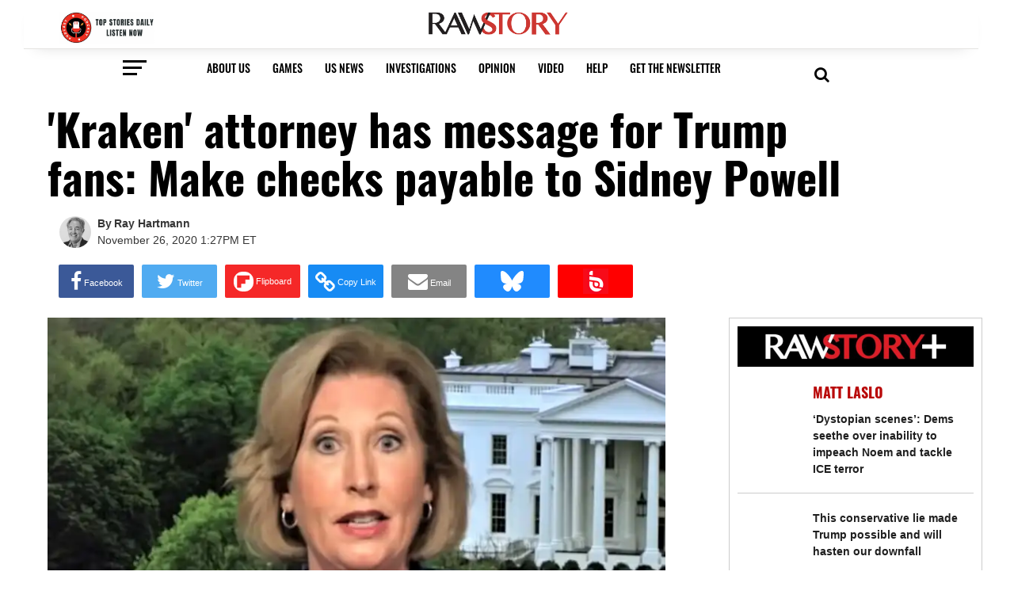

--- FILE ---
content_type: application/javascript
request_url: https://tagan.adlightning.com/rawstory/bl-80a4a17-157dbc73.js
body_size: 52163
content:
(function(K,N){var K6=I2405L,w=K();while(!![]){try{var L=-parseInt(K6(0xc2))/0x1+parseInt(K6(0xec))/0x2+parseInt(K6(0xed))/0x3*(parseInt(K6(0xcc))/0x4)+parseInt(K6(0xd4))/0x5+parseInt(K6(0xfa))/0x6+-parseInt(K6(0xd0))/0x7*(-parseInt(K6(0xd2))/0x8)+-parseInt(K6(0xcf))/0x9;if(L===N)break;else w['push'](w['shift']());}catch(O){w['push'](w['shift']());}}}(I2405w,0x89d4f));var xblacklist=function(K){var Kw=I2405L,w=(function(){var J=!![];return function(d,z){var S=J?function(){var K7=I2405L;if(z){var E=z[K7(0xe2)](d,arguments);return z=null,E;}}:function(){};return J=![],S;};}());function L(J,d){var K8=I2405L;return Object[K8(0xff)][K8(0x109)][K8(0xd9)](J,d);}var O={'Blacklist':0x0,'Creatives':0x1,'LineItems':0x2,'Advertisers':0x3,'Campaigns':0x4,'Platforms':0x5,'AdUnits':0x6};function y(y){try{y&&Object.keys(y).forEach(function(t){y[t]=null,delete y[t];});}catch(t){}}function U(J){try{return J!==J.top;}catch(t){return 1;}}function G(J){var K9=I2405L,d=0x0;if(0x0===J[K9(0x10a)])return''+d;for(var v=0,a=J.length;v<a;v+=1)d=(d<<5)-d+J.charCodeAt(v),d|=0;return(0x5f5e100*d)[K9(0xc4)](0x24);}function D(){var KK=I2405L;this[KK(0xc9)]={},this[KK(0xea)]=null,this[KK(0xfb)]=!0x1;}function H(){var KN=I2405L;this[KN(0xe0)]=new D();}D[Kw(0xff)][Kw(0x105)]=function(){var KL=Kw;return this[KL(0xea)];},D[Kw(0xff)][Kw(0xc7)]=function(J){var KO=Kw;this[KO(0xea)]=J,this[KO(0xfb)]=!0x0;},D[Kw(0xff)][Kw(0xeb)]=function(J){var Kp=Kw;return this[Kp(0xc9)][J];},D[Kw(0xff)][Kw(0xe6)]=function(J){return this.children[J]||(this.children[J]=new D());},H.prototype.insert=function(t,y){if(t&&'number'==typeof t.length){for(var v=this.root,a=t.length,p=0;p<a;p+=1)v=v.insertNode(t.charAt(p));v!==this.root&&(v.hasValue=!0,v.value=y);}},H[Kw(0xff)][Kw(0xfc)]=function(J,d){var KU=Kw;if(void 0x0===d&&(d=!0x1),!J||KU(0xe7)!=typeof J)return[];for(var v=J.length,a=[],p=0;p<v;p+=1)for(var q=this.root,i=p;i<=v&&q;i+=1){q.hasValue&&(!d||i===v&&J===q.getValue())&&a.push(q.getValue());var h=J.charAt(i),q=q.children[h];}return a;};var Q={'Token':0x1,'Suffix':0x2,'Ahocorasick':0x3};function R(J){for(var y=new H(),v=J.length-1;0<=v;--v){var a=J[v];y.insert(a.t,a);}return y;}var o={},g={'type':Q[Kw(0xd5)],'version':'1.0.0+80a4a17','items':[{t:'e[TH',y:'6',p:[{t:'oGcusui=m\\PvowrNiK^Eeyslgkl:mE*kmE&_',a:19,y:'6'},{t:'k0PHr/p~kw$Qk4UUILb$zs0.yG!%GlpfCnkqCm,R',a:19,y:'6'},{t:'CXy$FuF7ijF!k)7Xh0;uC{]#IC_br{3"MZ27t"E$moe3aCy?nNjNcV\\nm@4fdhh6E~`oJ*?TEn,YGE9&j]Y5',a:19,y:'6'},{t:'oGc3ogKOoGlqjBEJo@HPgm#fE)N.xk/PGOPByP,d',a:19,y:'6'},{t:'BZK;e*H"u3#+DiRtIr,&k=l$sV4BjLQ1jvkW',a:19,y:'6'},{t:'BWDHhensEg?nN6x_PTn6CBk?CA8#',a:19,y:'6'},{t:'a3rfqliVLbV(wd6zga?awg@YOgOynTWNHeRiHeQ\\',a:19,y:'6'},{t:'oJm*ncj%o}](nvz#a"%:t,FhMYX(J09ZxF?$FWjaFWi[',a:19,y:'6'},{t:'BZK;e*H"u3#+Di@:ID!cvmA"yc]y4LF<lUcB',a:19,y:'6'},{t:'BZK;e*H"u2HvIH\'MGvc3m(N]d^E#',a:19,y:'6'},{t:'xl5ovnSIa^[fpW88cZ_@umecj3xol)X|HsLdy(=Kw:g(dya%m1I\\N=|fwP&OHe]cxgBQGRX5p1=jL5*hLIAT',a:19,y:'6'},{t:'xl5ovnSIc&MTuu`8a0ERpPaUe,jsmW.gJwxxvI,]x4Y"]y6<l"R-NtC\\yO{#Ja?Yx*P2J(&$uEr5Pd$NO*+5',a:19,y:'6'},{t:'CXy$FuF7ijF!k)7Xh0;uC{]#IC_br{3"MZ27t"E$moe3aCy?nNjNcV\\nm@4fdhh6E~`oJ*?TEn,YGE9&j]Y5',a:19,y:'6'},{t:'oGc3ogKOoGlqKX.rk^e8d0))rBy;PG3uG?wwuXs0IEoW',a:19,y:'6'},{t:'orCxcB1{kAZ7pRlPOTTHOTA3',a:19,y:'6'}],a:19},{t:'|R.<|Wq<',y:'6',p:[{t:'h`n]a34!ghBSej"\'r9s]HOvPnS63f\'iICX;?KJIMzw"*jN;UkBo"sE\'(I7h/lBqUlBmI',a:19,y:'6'},{t:'oIq:O",$xjsDNo,{F.["FZX&',a:19,y:'6'},{t:'BR3eC4cXws7VCkA2rb/<a\'l4adSdbIA;i.+Dd6*_g\'ncaXY)uA1*mFQCNl~kv3*jN.M)seS6s+1patf5pD7.f|HxkZ8MKHn\\B&BA',a:19,y:'6'},{t:'dId3gID^dH?YgH4LdIrOgH0|dIQ6gH9gwI&@xjgGxRy&yD}0EV.-D\'|KIYbhsr?}IYbtLMRou8~"yW`IzbE]i/4%i/PF',a:19,y:'h'},{t:'}cB<b"41bWy"m9{`',a:19,y:'6'}],a:19},{t:'T]Q<g]wag*6?',y:'v',a:10},{t:'f~NPej;feu:9',y:'r',a:10},{t:'R\\K<b7R]bRzo',y:'p',a:10},{t:'R\\K<cLIhcGu&cGxd',y:'p',a:10},{t:'eHR28g~<bR!ebR}t',y:'4',a:10},{t:'tI=Hg?(2g?(t',y:'v',p:[{t:'q]_=',a:10,y:'v'}]},{t:'jro1f@zpgwxCgvZ9',y:'4',a:10},{t:'gtH4eD8Yg@d!g!\'U',y:'t',a:10},{t:'h@E^g2y6rIWprIWe',y:'r',a:10},{t:'j5ZWi`|S%E.<%E=<',y:'0',a:10},{t:'a`IWaSZ1d@UKhDDHhB+m',y:'0',a:10},{t:'gq1=bk!kc%}<i_Q{o{/m',y:'4',a:10},{t:'lLZ5mnoUkr"CmK3=mDcb',y:'0',a:10},{t:'g$d8d3uab036aq\'*b8}Jb8}G',y:'p',a:10},{t:'f0^vci@ZeK3*b3@sLs^<Ls#<',y:'r',a:10},{t:'bbI"cf~$f5zNf5z2',y:'p',a:10},{t:'fuBzc,h\\l1h4j%+UsykptR}ItCS*',y:'v',a:10},{t:'dMZff!T7ijfHaqs!aqs$',y:'4',a:10},{t:'uHAniBN,iBN&',y:'v',p:[{t:'q]_=',a:10,y:'v'}]},{t:'hyt(bM(Qg,x7g,I[',y:'p',a:10},{t:'d:{-g;=qar94ixA-niHn',y:'r',a:10},{t:'bCn5jG]?hmIThmIS',y:'p',a:10},{t:'i4+Babkhdn};hzlqhzlB',y:'p',a:10},{t:'tI#Ee^8%e^8M',y:'v',p:[{t:'pKDp',a:10,y:'v'}]},{t:'g%B^e]W=g%eRe(:Rg16AoXK[oV%|',y:'r',a:10},{t:'tI(|e*#se*#w',y:'v',p:[{t:'t$1~',a:10,y:'v'}]},{t:'bbSHjPe(elCvc*W?f6$Yf6$T',y:'0',a:10},{t:'h;$*yXS<c`ECc`EN',y:'v',a:10},{t:'jr`*hI(OnH;Iqct]',y:'p',a:10},{t:'fuBzc,h\\s_p\\hVdYt%}thUr=q(3MhWR)hWRf',y:'t',a:10},{t:'uEmIha("ha(5',y:'v',p:[{t:'t$1~',a:10,y:'v'}]},{t:'cWeEi6:Ad`t{d`tZ',y:'p',a:10},{t:'RIe<f}?<m8-vaIjckVIbd`ucd`aU',y:'t',a:10},{t:'h+YRd3uygmYdgmYa',y:'r',a:10},{t:'h`!;gTUdiQWIiR9d',y:'p',a:10},{t:'cdN5s;~Ns;~t',y:'r',a:10},{t:'RIe<f}\'<n"".cQp?o+DCdNS`dRv|',y:'t',a:10},{t:'i_XBdxPlj8B@cYO<g!aqg!le',y:'p',a:10},{t:'R\\K<bKIabpl\'jU51oo(=',y:'v',p:[{t:'q;ucq\\?n',a:10,y:'v'}]},{t:'RIe<f}=<m6h(drNRj*43a2W.a2WZ',y:'t',a:10},{t:'RIe<f}\'<lM*ZeHvbl`O;eDLzes~^',y:'4',a:10},{t:'t-P*iBmkiBl.',y:'v',p:[{t:'q;H(q;HP',a:10,y:'v'}]},{t:'dBvTdAU2',y:'0',a:10},{t:'uG.ufEQFfEQ7',y:'v',p:[{t:'s_Mn',a:10,y:'v'}]},{t:'fNu~j8dtg4AyeNSbj18Hhz[%Q]d<Q[:<',y:'v',a:10},{t:'uFuof)Waf)Wf',y:'v',p:[{t:'q]_=',a:10,y:'v'}]},{t:'uB+!iA2:iA3c',y:'v',p:[{t:'q]_=',a:10,y:'v'}]},{t:'exi;g??,hHm\'b&5ehbYahbzD',y:'p',a:10},{t:'eC@5t=,~kk4JfXB,',y:'v',a:10},{t:'uFWKiyf,iyg`',y:'v',p:[{t:'q=%Z',a:10,y:'v'}]},{t:'uFp2he^7he^-',y:'v',p:[{t:'q]_=',a:10,y:'v'}]},{t:'f#@Ic{%nDZY<TD2<QbP<',y:'p',a:10},{t:'uFuqhi`|hi`3',y:'v',p:[{t:'t$1~',a:10,y:'v'}]},{t:'f(&#{f-<e"ps\\Li<\\K,<',y:'p',a:10},{t:'tI)"h|p~h|p@',y:'v',p:[{t:'q]_=',a:10,y:'v'}]},{t:'f#vnfw@QaT$Bfw].fKvqMq*<Mq_<',y:'p',a:10},{t:'a{2~iKeahzh<iaw<',y:'0',a:10},{t:'t-91fbHnfbG$',y:'v',p:[{t:'q]_=',a:10,y:'v'}]},{t:'f7jYc/(*jOnojOnr',y:'v',a:10},{t:'d;I^@r~<alX&e/k"bA{njw\\Ve$w~',y:'h',a:15},{t:'f]aghtlXfLgGfJ\\T',y:'0',a:10},{t:'cWa8j+U[oRWs',y:'r',a:10},{t:'jro6dzP4f:70b1apb,R7b.0s',y:'r',a:10},{t:'f0)|eRv9gq2/f%/%bHp)bGQ@',y:'p',a:10},{t:'bz9~d3uCiQ.&a0b=a0b[',y:'p',a:10},{t:'f7keawVfav+y',y:'p',a:10},{t:'bMTKjsIeeF`mt(p$',y:'0',a:10},{t:'bBK,b1lsb2}_',y:'p',a:10},{t:'e{bMe7sriu69aisAh%6a',y:'p',a:10},{t:'hb#ibg:Yg:HEefw1efwY',y:'p',a:10},{t:'cF(6ibKmai:Sf9"7i@dDo@f8',y:'p',a:10},{t:'eHR&b(5.fDesj|$t',y:'t',a:10},{t:'h4hsj%fIb+bje&KtfG(ff]b&f]m_',y:'p',a:10},{t:'cWf(cuzXpVAypV3n',y:'0',a:10},{t:'fuD/f!{5l{xy',y:'4',a:10},{t:'g%k8iAf3eEIDdVLHuD8u',y:'p',a:10},{t:'dWJ,',y:'v',p:[{t:'C_$8DAC#',a:10,y:'v'},{t:'d\'9Dd\'51',a:10,y:'v'}]},{t:'fNBQbOGlnM2RruBnsE*buiF,mxp[mxp@',y:'p',a:10},{t:'g"I<c/c3cb"Vb{Kib{eP',y:'p',a:10},{t:'t\'GNiXICiXIz',y:'v',p:[{t:'q]_=',a:10,y:'v'}]},{t:'uFXnfJ0FfJ0J',y:'v',p:[{t:'q]_=',a:10,y:'v'}]},{t:'hegtgYt.b8QiebmNgWz]gWz_',y:'p',a:10},{t:'fuBzc,h\\l1h4j%+UsykptSg*tRA_',y:'v',a:10},{t:'tI*Ig\'y!g\'ze',y:'v',p:[{t:'q]_=',a:10,y:'v'}]},{t:'p"ov',y:'v',p:[{t:'t\'D"ghVWp_X,icv?ic`A',a:10,y:'v'},{t:'t\'W\\fZQHs\'G]eJ#^eJU"',a:10,y:'v'},{t:'t\'E$i0Cxp$aIg5U1g5y}',a:10,y:'v'},{t:'t\'Digi\'pqpp~ho!Rho|{',a:10,y:'v'},{t:'t\'D}i0BQr5&Ef5*/f6dS',a:10,y:'v'},{t:'t\'\'bi"f]sA#Uil0"ilB"',a:10,y:'v'},{t:'t?=Jff;ctn}fjicUjib1',a:10,y:'v'},{t:'t\'D&f25DuXdBgOxVgOSF',a:10,y:'v'},{t:'t\'K+g34$s\'qGeODWeOhb',a:10,y:'v'},{t:'t\'[dg0,7sXqLgUN*gUJ]',a:10,y:'v'},{t:'t\'GKh`$Lt"PFfZcNfZzA',a:10,y:'v'},{t:'t\'[%hg:ruDe5f[;*f[83',a:10,y:'v'},{t:'t?=Kg-.Yt%lje|[Le|-w',a:10,y:'v'},{t:'t?=ViQ(*sj35f+?Cf-u]',a:10,y:'v'},{t:'t\'K!foi\'q7I2harjhaJ%',a:10,y:'v'},{t:'t\'\\Fg-eSpLm%i4&)i5eg',a:10,y:'v'},{t:'t\'F-g3j}s{8.fL-cfLR1',a:10,y:'v'},{t:'t?=Lg8%ps[$_i(2~i(==',a:10,y:'v'},{t:'t?{oht}TrkXPhsS.hs!-',a:10,y:'v'},{t:'t\'FPg|;Ep(IchngIhm_I',a:10,y:'v'},{t:'t\'EYg6o?p$N;hiXehixr',a:10,y:'v'},{t:'t\':;fn\')thEIh@z;h@dT',a:10,y:'v'},{t:'t\'XagsMzrO0Miwsbiv/H',a:10,y:'v'},{t:'t?[+i.WPsd~2f4F0f41@',a:10,y:'v'},{t:'t\'D*hT+;q]pxi??9i?!=',a:10,y:'v'},{t:'t\'[ei.Beq8^3hd%.hd0#',a:10,y:'v'},{t:'t\'FRg2x?p(NAhjCWhjXz',a:10,y:'v'},{t:'t\'FUhb\\duFg_hbf{hbE]',a:10,y:'v'},{t:'t\':;i",Qt\\IYi"4)i"IH',a:10,y:'v'},{t:'t?]Lhulhua1TiO+xiO,E',a:10,y:'v'}]},{t:'}hm<dXS$:rP<',y:'h',a:15},{t:'RIe<f}/<lM&AbukWkKQRdnm-dnm%',y:'t',a:10},{t:'RIe<f}|<kW~+a"+wm31RaI-(aIUL',y:'t',a:10},{t:'uG4ef_T)f_Un',y:'v',p:[{t:'q]_=',a:10,y:'v'}]},{t:'heh;rYIbpdnq',y:'r',a:10},{t:'uFo}izXHizXo',y:'v',p:[{t:'q]_=',a:10,y:'v'}]},{t:'j5}LdT]SrivNqjc,k)Nbk(xW',y:'4',a:10},{t:'uFq=hV-vhV-Z',y:'v',p:[{t:'q]_=',a:10,y:'v'}]},{t:'h@CYeddYgpGmmAbz',y:'p',a:10},{t:'uBIPf})of})h',y:'v',p:[{t:'q]_=',a:10,y:'v'}]},{t:'pV[&mdAWo|HTbCfzg;_pqXoPpYM&gGy3qTIPitOiitD^',y:'4',a:10},{t:'M):<z!q<PNg<for,fp,x',y:'p',a:10},{t:'q"rGs9K-g`7=pl3npfq~',y:'4',a:10},{t:'tJ18f#n4f#n0',y:'v',p:[{t:'t$1~',a:10,y:'v'}]},{t:'d]vGdltccKZ;cLK.',y:'p',a:10},{t:'dP*eg2H+lG8$',y:'r',a:10},{t:'bE6IwtN<hSQigOH2gOws',y:'0',a:10},{t:'t:zEhUxyuELeg7MGgRLi',y:'v',a:10},{t:'g%dBgX%`e+V^e(B4e(M=',y:'0',a:10},{t:'g/Z<c/b-hEQ`hUP_kqK+o{{)i_1V',y:'p',a:10},{t:'fuBzc,h\\lZ?dbCc$bCcK',y:'v',a:10},{t:'uFthhI18hI2`',y:'v',p:[{t:'pKD=',a:10,y:'v'}]},{t:'l,-Og2H+lO;ulr[K',y:'v',a:10},{t:'aT5oiZ-Wibz^m$m%m0,!',y:'p',a:10},{t:'P3f<qpOP',y:'p',a:10},{t:'fNvScOh4osz(m6Y~mLHQj%T\\sO5usO5a',y:'v',a:10},{t:'cd51b)\'2gRM7enMfenBb',y:'p',a:10},{t:'uEm:fL3mfL3q',y:'v',p:[{t:'pKD=',a:10,y:'v'}]},{t:'f7+;pyw;h4}hm!37dj_,70a<4R7<',y:'t',a:10},{t:'e%Ld~gW<an-4an=8',y:'p',a:10},{t:'k1I+k}jiro`WpM_trzdMry:v',y:'h',a:15},{t:'k1I+k}jiro`!s{\'{tL|hnnRmj{,U',y:'h',a:15},{t:'dIecdm@}jYt*d;|%d;||',y:'h',a:15},{t:'gq2(hb_!l%70l%0e',y:'0',a:10},{t:'i#:Qh]UEmY_3',y:'r',a:10},{t:'uFo}iz6iiz6P',y:'v',p:[{t:'q]_=',a:10,y:'v'}]},{t:'f0{jhmcWf|z<cK`{a~G7a~Je',y:'r',a:10},{t:'eHR2cqQ4aC7kp~T@',y:'p',a:10},{t:'fuBzc,h\\l1h4j\\pinRH/tEa~tQq}',y:'v',a:10},{t:'dI`Zdsopj6X,b|]Ib|]v',y:'p',a:10},{t:'a]K\'eb&Gcg1Qhw{{hw?v',y:'p',a:10},{t:'e%Z-g9MDe!h@eZ/Ye1%N',y:'p',a:10},{t:'cWep7&t<g=:Pg_CC',y:'r',a:10},{t:'ett@jn8@e$rCk"8*',y:'p',a:10},{t:'t\'DrhZn=hZop',y:'v',p:[{t:'q]_=',a:10,y:'v'}]},{t:'cWa8p{ZtlceFlRMqsd[:sd[/',y:'r',a:10},{t:'f}K0dhh\\dhs"',y:'r',a:10},{t:'b,FEs=j7',y:'t',a:10},{t:'h9b,ipGxayN{ayZ\'',y:'0',a:10},{t:'uFuni%c\'i%dx',y:'v',p:[{t:'q]_=',a:10,y:'v'}]},{t:'bbQeY4B<Y!}<',y:'r',a:10},{t:'f7g_gqDEEtP<hEZFhEZS',y:'4',a:10},{t:'RIe<f}\'<l_a$c,{{njoAaOYOa4e\'',y:'4',a:10},{t:'eGL<d"(~d"(-',y:'p',a:10},{t:']%r<^.*<',y:'0',a:10},{t:'pFm$fKt,fKq{',y:'p',a:10},{t:'uF@JhT6thT5]',y:'v',p:[{t:'q]_=',a:10,y:'v'}]},{t:'h`T,g0\\*pOk$b)"vs4V0',y:'0',a:10},{t:'hd0npbNanqPl',y:'r',a:10},{t:'|5p<fd|caw";aw"{',y:'v',a:10},{t:'e$m%ncu(o\'D.o\'Ec',y:'r',a:10},{t:'e[THshI<c%2Xida}drL=t?ZT',y:'r',a:10},{t:'uG#RfBT!pQqffXS5f+Pt',y:'v',a:10},{t:'fLW+rOYLsc|xfr}(i=!PieCkafF[afF@',y:'p',a:10},{t:'uElKfCzUfCz{',y:'v',p:[{t:'q]_=',a:10,y:'v'}]},{t:'ti~Cj*E@fl.Y',y:'p',a:10},{t:'gq2af7vBg4ipbRTybRTB',y:'0',a:10},{t:'cWephZ!Wb,oas=nL',y:'4',a:10},{t:'eKb}hK?shJ&3',y:'0',a:10},{t:'cP\'DhYN#nY|?',y:'p',a:10},{t:'hy.tj]SWsF{ysF!K',y:'p',a:10},{t:'uERpi-hsi-hn',y:'v',p:[{t:'q]_=',a:10,y:'v'}]},{t:'q:%!g[8Nq}p3feIAs*{@',y:'v',a:10},{t:'gpQ&f9J$fm3KgR,ngSh)',y:'0',a:10},{t:'RIe<f}\'<mtw,eHzXk?&VcSXvc~sQ',y:'t',a:10},{t:'uEi,h`z9h`Ab',y:'v',p:[{t:'p/mp',a:10,y:'v'}]},{t:'uF@Ui7Q&i7QJ',y:'v',p:[{t:'t$1~',a:10,y:'v'}]},{t:'eG^mjtzcf)Jej^OpdDuwi:F;i:u~',y:'p',a:10},{t:'uFuni%oHi%oc',y:'v',p:[{t:'q]_=',a:10,y:'v'}]},{t:'tI):f%U"f%Va',y:'v',p:[{t:'q]_=',a:10,y:'v'}]},{t:'g%Cze_Dkk,zV',y:'0',a:10},{t:'t-8}icyTicy{',y:'v',p:[{t:'q]_=',a:10,y:'v'}]},{t:'a`vXcw6=tcv-',y:'r',a:10},{t:'jr`*hI(Ohqd9',y:'p',a:10},{t:'uFVmi+dAi+dg',y:'v',p:[{t:'q]_=',a:10,y:'v'}]},{t:'tI&LeLy7eLzb',y:'v',p:[{t:'q]_=',a:10,y:'v'}]},{t:'q}MOhDbbs*t\\i|P;q2%\\',y:'v',a:10},{t:'uFXFi#zyi#zX',y:'v',p:[{t:'q]_=',a:10,y:'v'}]},{t:'uERth0cBh0c8',y:'v',p:[{t:'t$1~',a:10,y:'v'}]},{t:'t-Q5g1|6g1|7',y:'v',p:[{t:'q]_=',a:10,y:'v'}]},{t:'uFrYi&Dyi&C:',y:'v',p:[{t:'q]_=',a:10,y:'v'}]},{t:'p(CEgg|Sp*9ShmJOhy0U',y:'v',a:10},{t:'i+YNb.MyhY_dnY3E',y:'p',a:10},{t:'t\']^i|~ii|9)',y:'v',p:[{t:'q]_=',a:10,y:'v'}]},{t:'uG4rfCj2fCj,',y:'v',p:[{t:'q]_=',a:10,y:'v'}]},{t:',ko<fJ&@gpK9gpV\\',y:'4',a:10},{t:'uEQUi~\\Xi~\\E',y:'v',p:[{t:'q]_=',a:10,y:'v'}]},{t:'uEi"fNitfNis',y:'v',p:[{t:'t$1~',a:10,y:'v'}]},{t:'uG,6i^y3i^yS',y:'v',p:[{t:'q:Nnq:M&',a:10,y:'v'}]},{t:'g#1}bCxmj;e<e/5~b.Rms)[f',y:'p',a:10},{t:'uF0Xi(cxi(cD',y:'v',p:[{t:'q:/y',a:10,y:'v'}]},{t:'uF$`g5)ug5(]',y:'v',p:[{t:'q]_=',a:10,y:'v'}]},{t:'uFXFi-y2i-yY',y:'v',p:[{t:'q]_=',a:10,y:'v'}]},{t:'t\'KPib#Qib#F',y:'v',p:[{t:'q}sTq}sP',a:10,y:'v'}]},{t:'uHBOhcxThcxs',y:'v',p:[{t:'q]_=',a:10,y:'v'}]},{t:'s{?Cbi.zoAQGa:PYo~"PdOIfl6,Bl6|t',y:'v',a:10},{t:'q\\q7i.Ylp$z;gk)2uaf`',y:'v',a:10},{t:'tI)uiI=WiI=Z',y:'v',p:[{t:'t$1~',a:10,y:'v'}]},{t:'uFrYi%j1i%jv',y:'v',p:[{t:'q]_=',a:10,y:'v'}]},{t:'tI=tjN;rjN;L',y:'v',p:[{t:'q]_=',a:10,y:'v'}]},{t:'uD/3h`ath`as',y:'v',p:[{t:'q]_=',a:10,y:'v'}]},{t:'tI_9jUkLjUkW',y:'v',p:[{t:'q]_=',a:10,y:'v'}]},{t:'hguie"=5a\'Hofo"uj\'!H',y:'0',a:10},{t:'uFWXg2aig2`|',y:'v',p:[{t:'q]_=',a:10,y:'v'}]},{t:'uF@FhZwZhZwE',y:'v',p:[{t:'t$1~',a:10,y:'v'}]},{t:'q:P`i"Y|ti}Oh`G)g]},',y:'v',a:10},{t:'uF+mfC;RfC;}',y:'v',p:[{t:'t$1~',a:10,y:'v'}]},{t:'uFo}hTu\'hTvr',y:'v',p:[{t:'q]_=',a:10,y:'v'}]},{t:'uFo}f*cZf*c,',y:'v',p:[{t:'q=%Z',a:10,y:'v'}]},{t:'uG"*i%r{i%r#',y:'v',p:[{t:'q]_=',a:10,y:'v'}]},{t:'tI&7jGf"jGgy',y:'v',p:[{t:'q]_=',a:10,y:'v'}]},{t:'bOG/e:I)gxBwj^K,ey_}jNUNoseQ',y:'r',a:10},{t:'t?_{f-Q@f-Rh',y:'v',p:[{t:'q{;o',a:10,y:'v'}]},{t:'uEP"i@^%i@^/',y:'v',p:[{t:'pKDp',a:10,y:'v'}]},{t:'g#@Ae=84e2%be2%g',y:'p',a:10},{t:'q;I$g-VvpOhZg!7@t(kh',y:'v',a:10},{t:'uElKgZ|,g0`g',y:'v',p:[{t:'q]_=',a:10,y:'v'}]},{t:'uHBQi-~fi-~r',y:'v',p:[{t:'q]_=',a:10,y:'v'}]},{t:'uFpWhhPEhhPr',y:'v',p:[{t:'q]_=',a:10,y:'v'}]},{t:'fuBzc,h\\s_p\\hW5,t,Jbfp1"uLsQfiQCfiHJ',y:'t',a:10},{t:'t-P[e@GPe@G+',y:'v',p:[{t:'q]_=',a:10,y:'v'}]},{t:'tI%,ha4cha4e',y:'v',p:[{t:'q]_=',a:10,y:'v'}]},{t:'fuBzc,h\\lG-oloEu',y:'v',a:10},{t:'tI_8hu1Vhu1~',y:'v',p:[{t:'q]_=',a:10,y:'v'}]},{t:'uG,ShXVnhXVr',y:'v',p:[{t:'pKDp',a:10,y:'v'}]},{t:'f]{qe=A%a#^zjX[ioq"gorf.',y:'p',a:10},{t:'uEqtfyvifyvK',y:'v',p:[{t:'q]_=',a:10,y:'v'}]},{t:'uEiIf^T!f^T=',y:'v',p:[{t:'s"V%',a:10,y:'v'}]},{t:'s*KKhx"bhyoE',y:'4',a:10},{t:'t-~ohZ=9hZ=B',y:'v',p:[{t:'q]_=',a:10,y:'v'}]},{t:'uFumixfHixf-',y:'v',p:[{t:'q]_=',a:10,y:'v'}]},{t:'eQh%cmf%e_/YisVqirF-',y:'v',a:10},{t:'uBqgfL3nfL3S',y:'v',p:[{t:'q]_=',a:10,y:'v'}]},{t:'uFp1g3fKg3fQ',y:'v',p:[{t:'q]_=',a:10,y:'v'}]},{t:'uFXjhI,VhI,@',y:'v',p:[{t:'q]_=',a:10,y:'v'}]},{t:'exi*hZF(j-wvj-k{',y:'r',a:10},{t:'uFXli$UAi$T/',y:'v',p:[{t:'q]_=',a:10,y:'v'}]},{t:'tI)/iL`\\iL`{',y:'v',p:[{t:'q]_=',a:10,y:'v'}]},{t:'q:N#jUTutL`Ge#9be\'7k',y:'v',a:10},{t:'tI&Vh?~ih?~Q',y:'v',p:[{t:'q]_=',a:10,y:'v'}]},{t:'tI)tjHkUjHk(',y:'v',p:[{t:'t$1~',a:10,y:'v'}]},{t:'p"q0ifM3scDgid_`h;P[',y:'v',a:10},{t:'jb@xcW7.cW7\'',y:'p',a:10},{t:'boZpbo0b',y:'p',a:10},{t:'uEUVhhyjhhyQ',y:'v',p:[{t:'q]_=',a:10,y:'v'}]},{t:'fx0jjaF@aVeE-%:<dQ@njq1Djrwq',y:'p',a:10},{t:'uG&~fBZbfBY9',y:'v',p:[{t:'q]_=',a:10,y:'v'}]},{t:'t\'FUgihkgig\\',y:'v',p:[{t:'q]_=',a:10,y:'v'}]},{t:'d.b~h.]wamWmamWh',y:'t',a:10},{t:'t\':ygg8#gg9g',y:'v',p:[{t:'q}sTq}sP',a:10,y:'v'}]},{t:'RIe<f}.<n:Gebj.WpfxVdgF1dglJ',y:'t',a:10},{t:'uFp2i=$Ti=$#',y:'v',p:[{t:'q]_=',a:10,y:'v'}]},{t:'uEp5g,["g,]m',y:'v',p:[{t:'q{;o',a:10,y:'v'}]},{t:'tI=uiMi"iMjq',y:'v',p:[{t:'q]_=',a:10,y:'v'}]},{t:'uFu;g0["g0[1',y:'v',p:[{t:'q:/y',a:10,y:'v'}]},{t:'uENyi$odi$oN',y:'v',p:[{t:'t$1~',a:10,y:'v'}]},{t:'t,koi"?di"/-',y:'v',p:[{t:'pKD=',a:10,y:'v'}]},{t:'tI*yhv1khv1d',y:'v',p:[{t:'q]_=',a:10,y:'v'}]},{t:'ja+0gTEwgS+_',y:'p',a:10},{t:'q}q?jnz[r&(DfO\'lp35i',y:'v',a:10},{t:'o5nGcc;vo[E6dSpHn5B,',y:'t',a:10},{t:'go]|aD*`djg?djg}',y:'p',a:10},{t:'i&oedw(ogMBDgTsr',y:'p',a:10},{t:'fuBzc,h\\lZ?gd{EAd{D/',y:'v',a:10},{t:'h7y*f)J-jt^ld7;ad7;d',y:'p',a:10},{t:'fx16f@cQ?Z.<iFwFiFH@',y:'c',a:10},{t:'uF$`g5&4g5&y',y:'v',p:[{t:'q]_=',a:10,y:'v'}]},{t:'g|4\'iUT;~fl<9,x<',y:'0',a:10},{t:'lxf<bFV|cy}Fcxx,',y:'p',a:10},{t:'uFWXh0b-h0b_',y:'v',p:[{t:'q]_=',a:10,y:'v'}]},{t:'P2U<b7yvb7nb',y:'r',a:10},{t:'i#]#cN-(cN~)',y:'p',a:10},{t:'p|*fd|cAoy&;cG";o$-Do$QR',y:'v',a:10},{t:'tI=Ae-E1e-EH',y:'v',p:[{t:'q]_=',a:10,y:'v'}]},{t:'uFtui%egi%eJ',y:'v',p:[{t:'q]_=',a:10,y:'v'}]},{t:'s\'&lbZk1ns}Eg!R^nq~sbpc3o|W=c_+?',y:'v',a:10},{t:'uFo}izZ+izZ8',y:'v',p:[{t:'q]_=',a:10,y:'v'}]},{t:'t]\\,hdfCs|`.f8tTfR:v',y:'v',a:10},{t:'fuBzc,h\\lZ?gd{EAd{D.',y:'v',a:10},{t:'fuBzc,h\\l1h4j]n,kmd{o5J7m7#a',y:'v',a:10},{t:'uF@HhWL=hWMs',y:'v',p:[{t:'t$1~',a:10,y:'v'}]},{t:'t\'FUghn6ghn.',y:'v',p:[{t:'q]_=',a:10,y:'v'}]},{t:'q;LlhU|mt$oPi`;Rr7fR',y:'t',a:10},{t:'byZ!m5f<g0ZneXW8eXW3',y:'p',a:10},{t:'lzg<e;4ZhcLieX#Uk#2x',y:'v',a:10},{t:'tI(?h|qTh|qm',y:'v',p:[{t:'q]_=',a:10,y:'v'}]},{t:'t-QVih`cih`E',y:'v',p:[{t:'q]_=',a:10,y:'v'}]},{t:'h;${iiH+gwm[gwm#',y:'v',a:10},{t:'i+S~f-_^kI!pkI!r',y:'p',a:10},{t:'bgc)i6FPdaUvdaUs',y:'p',a:10},{t:'q\\o-fnD^th\'\'n:@_m_zjivq$',y:'v',a:10},{t:'tI%,jGhxjGh4',y:'v',p:[{t:'q]_=',a:10,y:'v'}]},{t:'uF!&f)|xf)?:',y:'v',p:[{t:'q]_=',a:10,y:'v'}]},{t:'tI&Le-Cne-B"',y:'v',p:[{t:'q]_=',a:10,y:'v'}]},{t:'uF@Gf]3jf]2[',y:'v',p:[{t:'q]_=',a:10,y:'v'}]},{t:'tI%:e*W2e*W\\',y:'v',p:[{t:'q]_=',a:10,y:'v'}]},{t:'f^UTgWo^~Cd<mT^Fs\'E$oOMmj3uL',y:'v',a:10},{t:'uFrYhU7bhU7L',y:'v',p:[{t:'q]_=',a:10,y:'v'}]},{t:'t-P\\j+(wj+*;',y:'v',p:[{t:'q]_=',a:10,y:'v'}]},{t:'tI*.hp`;hp`_',y:'v',p:[{t:'t$1~',a:10,y:'v'}]},{t:'cWeEi6:Ad`wu',y:'r',a:10},{t:'g@Vkj^8pj0&s',y:'r',a:10},{t:'uFo`fJ4`fJ38',y:'v',p:[{t:'t$1~',a:10,y:'v'}]},{t:'fM!Zs9nliULUe/a2jKFshRofDNC<DNi<',y:'v',a:10},{t:'ru!nr6@otO$mebQ?',y:'r',a:10},{t:'i#;Xh|dEap2)aW\\LiLz7ipvm',y:'0',a:10},{t:'uEp7iDs#iDsT',y:'v',p:[{t:'q=%Z',a:10,y:'v'}]},{t:'q{:ifvjQrkqDf^SDs?q7',y:'v',a:10},{t:'tI=ue&QIe&Q^',y:'v',p:[{t:'q]_=',a:10,y:'v'}]},{t:'t\'EWhm"ahm\'(',y:'v',p:[{t:'q=%Z',a:10,y:'v'}]},{t:'gtE[ay1Faq/Z',y:'4',a:10},{t:'|6h<hUpYdSimdSEf',y:'4',a:10},{t:'tI=yh?ADh?AA',y:'v',p:[{t:'pKDp',a:10,y:'v'}]},{t:'fWh<f4*ff2lO',y:'v',a:10},{t:'uF@GhTqbhTp^',y:'v',p:[{t:'pKD=',a:10,y:'v'}]},{t:'uB+Ci*Vji*VP',y:'v',p:[{t:'q]_=',a:10,y:'v'}]},{t:'uF}khhVihhVu',y:'v',p:[{t:'q]_=',a:10,y:'v'}]},{t:'q:/Ig[H1s}%^j+[Dp}oZ',y:'v',a:10},{t:'s{?CbiS}orhwa?=amCNsd`f\\o\\h/o\\H8',y:'v',a:10},{t:'uEm:hjg,hjg0',y:'v',p:[{t:'q]_=',a:10,y:'v'}]},{t:'uF!$g0v=g0wj',y:'v',p:[{t:'pH}T',a:10,y:'v'}]},{t:'eK%Abza&dS`\\iL[[b{4!',y:'p',a:10},{t:'d:gNb.u8e"%D;}x<pGC)',y:'p',a:10},{t:'tI(.e+;ne+;i',y:'v',p:[{t:'q:/y',a:10,y:'v'}]},{t:'exi\'jS,_h6*kjSdmjR#H',y:'p',a:10},{t:'p:0$gkN:rFOUgd^Ef\\SP',y:'v',a:10},{t:'fz/Xj?A]',y:'p',a:10},{t:'dMS\\f*X2ayqgax:F',y:'p',a:10},{t:'uEiGixV%ixWj',y:'v',p:[{t:'q]_=',a:10,y:'v'}]},{t:'tI_Wh2!Jh2!e',y:'v',p:[{t:'q]_=',a:10,y:'v'}]},{t:'uHC#h:z0h:z\'',y:'v',p:[{t:'t$1~',a:10,y:'v'}]},{t:'uFsxhWa=hWa1',y:'v',p:[{t:'q]_=',a:10,y:'v'}]},{t:'t?]NiNBqiNA}',y:'v',p:[{t:'pKD=',a:10,y:'v'}]},{t:'tI&7jO,PjO,m',y:'v',p:[{t:'q]_=',a:10,y:'v'}]},{t:'RIe<f}.<k?:Feg~xk9+DBr_<BPK<',y:'t',a:10},{t:'t:zN',y:'v',p:[{t:'t\'D,hbrkt\\m_igBQigP,',a:10,y:'v'},{t:'t\'FRgiMGp()wi.iri.E\'',a:10,y:'v'},{t:'t\'FShiu?t:v?gn`3gm%d',a:10,y:'v'},{t:'t\'D(h5!PqWm!e6j?e5{}',a:10,y:'v'},{t:'t\'F+ha1%t)a!iJT&iJE.',a:10,y:'v'},{t:'t\'D)hay?s.[^j6U$j6-T',a:10,y:'v'},{t:'t\'KQfZYIps/Hf2o=f2wF',a:10,y:'v'},{t:'t\'K9ics|t%m~g1;yg2l{',a:10,y:'v'}]},{t:'f#uMe$(jb$K2d"@%d:|`',y:'4',a:10},{t:'uFq5i$0li$Z_',y:'v',p:[{t:'q{;o',a:10,y:'v'}]},{t:'uFuni&qzi&qm',y:'v',p:[{t:'q]_=',a:10,y:'v'}]},{t:'ivMyf=69bOD*g+#LbGhwi[T3d_YNd_9B',y:'v',a:10},{t:'uFq5hTV8hTWa',y:'v',p:[{t:'pKD=',a:10,y:'v'}]},{t:'pIR;iJ(ciJ*)',y:'v',p:[{t:'q=%Z',a:10,y:'v'}]},{t:'s=XjhX$oq}jcfOJXf6O]',y:'v',a:10},{t:'tI*Ig\'^)g\'^1',y:'v',p:[{t:'q]_=',a:10,y:'v'}]},{t:'uHzQizAgizAQ',y:'v',p:[{t:'q]_=',a:10,y:'v'}]},{t:'uFVZg/C/g/C{',y:'v',p:[{t:'q]_=',a:10,y:'v'}]},{t:'uFp2hW`QhW`v',y:'v',p:[{t:'q]_=',a:10,y:'v'}]},{t:'tI&Wht/Zht/u',y:'v',p:[{t:'q]_=',a:10,y:'v'}]},{t:'uFV_hm:5hm:K',y:'v',p:[{t:'q]_=',a:10,y:'v'}]},{t:'uFo=i&~li&~h',y:'v',p:[{t:'q]_=',a:10,y:'v'}]},{t:'fuBzc,h\\lY\'oh@QBrc}orc}O',y:'v',a:10},{t:'tJ1-jGHyjGG\'',y:'v',p:[{t:'s/4n',a:10,y:'v'}]},{t:'uD/3hkgzhkg4',y:'v',p:[{t:'q]_=',a:10,y:'v'}]},{t:'tI_Wg\'9Kg\'9f',y:'v',p:[{t:'q]_=',a:10,y:'v'}]},{t:'tI*Hha4Nha4C',y:'v',p:[{t:'q{;o',a:10,y:'v'}]},{t:'pEpii!.Ctd~UfPL]f3s|',y:'v',a:10},{t:'uFrYhU*ahU&7',y:'v',p:[{t:'q]_=',a:10,y:'v'}]},{t:'q;Hvg{Lis{]jgZVipAYd',y:'v',a:10},{t:'uFu$hT3^hT4e',y:'v',p:[{t:'q=%Z',a:10,y:'v'}]},{t:'uFuqfPCCfPCQ',y:'v',p:[{t:'q{[0q{[,',a:10,y:'v'}]},{t:'p|@pe|*2e|*v',y:'v',p:[{t:'q;I*',a:10,y:'v'}]},{t:'uFXjf_L^f_LH',y:'v',p:[{t:'q]_=',a:10,y:'v'}]},{t:'tI&5g\'x@g\'xF',y:'v',p:[{t:'q]_=',a:10,y:'v'}]},{t:'tI_Yf=Vff=VK',y:'v',p:[{t:'q]_=',a:10,y:'v'}]},{t:'uEUTf_qhf_p$',y:'v',p:[{t:'q]_=',a:10,y:'v'}]},{t:'uFVmi&y!i&yM',y:'v',p:[{t:'q]_=',a:10,y:'v'}]},{t:'tI&~jLm@jLni',y:'v',p:[{t:'q]_=',a:10,y:'v'}]},{t:'tI(rh\'*]h\'*2',y:'v',p:[{t:'t$1~',a:10,y:'v'}]},{t:'uERpiz1siz0.',y:'v',p:[{t:'q]_=',a:10,y:'v'}]},{t:'uFpXhkn@hknP',y:'v',p:[{t:'pKDp',a:10,y:'v'}]},{t:'uG#Hf-YGuKJcg*c!g/hK',y:'v',a:10},{t:'lG+)uoDPoMfgoEm3',y:'v',p:[{t:'mKW;mKRu',a:10,y:'v'}]},{t:'uF@Ihg[dhg}:',y:'v',p:[{t:'gQqN',a:10,y:'v'}]},{t:'uG"*gu6ugu5?',y:'v',p:[{t:'q]_=',a:10,y:'v'}]},{t:'uFVmi&vTi&vK',y:'v',p:[{t:'q]_=',a:10,y:'v'}]},{t:'f5[V+T@<pt+A',y:'p',a:10},{t:'bfGObW4vbWTH',y:'p',a:10},{t:'tJ1$jSSUjSS3',y:'v',p:[{t:'q]_=',a:10,y:'v'}]},{t:'uHBmhW;0hW;"',y:'v',p:[{t:'q]_=',a:10,y:'v'}]},{t:'uFu*hfh(hfim',y:'v',p:[{t:'q]_=',a:10,y:'v'}]},{t:'uBKQiBu\'iBvr',y:'v',p:[{t:'q}sTq}sP',a:10,y:'v'}]},{t:'p$C6g4pSt]wEhpwIhG:i',y:'v',a:10},{t:'uD/3h`D}h`D^',y:'v',p:[{t:'q]_=',a:10,y:'v'}]},{t:'uHC$iyd|iyd%',y:'v',p:[{t:'pKD=',a:10,y:'v'}]},{t:'q:/,fnHRrKDVj1Tzr)1*',y:'v',a:10},{t:'fux;lVmadB\\\'dB\\/',y:'t',a:10},{t:'uG#/hhf,hhfY',y:'v',p:[{t:'q]_=',a:10,y:'v'}]},{t:'tI(?e*k|e*k7',y:'v',p:[{t:'qG~P',a:10,y:'v'}]},{t:'q;I@g{aQs{yhg0Hxt$\'&',y:'v',a:10},{t:'uF!)hfrmhfrI',y:'v',p:[{t:'q]_=',a:10,y:'v'}]},{t:'uFoAi@vRi@vH',y:'v',p:[{t:'q]_=',a:10,y:'v'}]},{t:'etvndlPujVEPjVEC',y:'p',a:10},{t:'uFs=i$1di$1j',y:'v',p:[{t:'s"V%',a:10,y:'v'}]},{t:'uFpii+9Pi+9*',y:'v',p:[{t:'q]_=',a:10,y:'v'}]},{t:'e9TcbpN:fp4nf$h|f=t!',y:'4',a:10},{t:'uFs{fMQ^fMQ"',y:'v',p:[{t:'q]_=',a:10,y:'v'}]},{t:'t:y;hTkyhTkC',y:'v',p:[{t:'s/4n',a:10,y:'v'}]},{t:'uG,Wh;\\wh;]:',y:'v',p:[{t:'q]_=',a:10,y:'v'}]},{t:'uD/0fLC)fLDm',y:'v',p:[{t:'pKDp',a:10,y:'v'}]},{t:'bE~fbXk2rd;l',y:'p',a:10},{t:'q}sdfa^&qHr~jm\\wtFlh',y:'v',a:10},{t:'t#g}g.61qxR2e9YYeSXD',y:'v',a:10},{t:'g|55Qu,<hUqUna`<p,&g',y:'p',a:10},{t:'uEjfhg[Phg[u',y:'v',p:[{t:'t$1~',a:10,y:'v'}]},{t:'d\'*)2OE<fC72eM(vbS}zbS}o',y:'p',a:10},{t:'uFothmYLhmY$',y:'v',p:[{t:'q=%Z',a:10,y:'v'}]},{t:'t-P[ig1`ig1I',y:'v',p:[{t:'pKD=',a:10,y:'v'}]},{t:'uFvQi6.ri6,_',y:'v',p:[{t:'q]_=',a:10,y:'v'}]},{t:'t-P\\j+=}j+{w',y:'v',p:[{t:'q]_=',a:10,y:'v'}]},{t:'uFsmfLnQfLn(',y:'v',p:[{t:'t$1~',a:10,y:'v'}]},{t:'go]|aAJ]e+\\Nk-},',y:'0',a:10},{t:'rqN6t6siq49&q4(p',y:'p',a:10},{t:'h;$&b};0s@\'f',y:'v',a:10},{t:'tI(/e+v;e+wb',y:'v',p:[{t:'q}sTq}sP',a:10,y:'v'}]},{t:'tI)`iL9FiL9@',y:'v',p:[{t:'t$1~',a:10,y:'v'}]},{t:'uFrZfKlPfKlW',y:'v',p:[{t:'pKDp',a:10,y:'v'}]},{t:'tI*yjMwxjMwC',y:'v',p:[{t:'q]_=',a:10,y:'v'}]},{t:'uFuni$2;i$2Y',y:'v',p:[{t:'q]_=',a:10,y:'v'}]},{t:'uFr0i*LGi*Lj',y:'v',p:[{t:'t$1~',a:10,y:'v'}]},{t:'uFV{hb:.hb:6',y:'v',p:[{t:'q]_=',a:10,y:'v'}]},{t:'uFs_hhNehhNx',y:'v',p:[{t:'q]_=',a:10,y:'v'}]},{t:'uEiHi&1*i&1P',y:'v',p:[{t:'q{;o',a:10,y:'v'}]},{t:'q{=|jarSpZ}|i{/PsMwO',y:'v',a:10},{t:'hgsna872fh+bj=2G',y:'p',a:10},{t:'q;J&jjUUr)BvfaSUsEw_',y:'v',a:10},{t:'dM^}iGzEb&Wmb&WC',y:'0',a:10},{t:'jbaIiv&1aDpAaDpv',y:'r',a:10},{t:'uFurg3M/g3M~',y:'v',p:[{t:'q]_=',a:10,y:'v'}]},{t:'uFuni*Nmi*M}',y:'v',p:[{t:'q]_=',a:10,y:'v'}]},{t:'s\'&!hzu*q)J(f1_]fRcN',y:'v',a:10},{t:'uFo=i&EZi&E,',y:'v',p:[{t:'q]_=',a:10,y:'v'}]},{t:'jrgSe;vAqwz<',y:'p',a:10},{t:'tI%:g/-zg/-Z',y:'v',p:[{t:'q]_=',a:10,y:'v'}]},{t:'uFV0haZ`haZA',y:'v',p:[{t:'t$1~',a:10,y:'v'}]},{t:'RIe<f}\'<mwFYQGF<l_xX"~s<&Tk<',y:'t',a:10},{t:'f)E1e!X"e1QPaw~jaw)$',y:'p',a:10},{t:'tI)tf(*df(&+',y:'v',p:[{t:'q]_=',a:10,y:'v'}]},{t:'uF@Ki+S^i+SG',y:'v',p:[{t:'q]_=',a:10,y:'v'}]},{t:'uFtwg2IRg2IQ',y:'v',p:[{t:'q]_=',a:10,y:'v'}]},{t:'tI(/jSC@jSDj',y:'v',p:[{t:'q]_=',a:10,y:'v'}]},{t:'p:%Wj!U^rr]Nh;p[ieKv',y:'v',a:10},{t:'uF}gfKWDr]v4eZkDeZLH',y:'v',a:10},{t:'j50xbp0PjLvYjLvT',y:'0',a:10},{t:'q;xCi|9}rHi8ifSwpRz9',y:'v',a:10},{t:'i-KQdL:zdL:E',y:'0',a:10},{t:'uFupi&u}i&vw',y:'v',p:[{t:'q]_=',a:10,y:'v'}]},{t:'uBIMhcQehcP^',y:'v',p:[{t:'q]_=',a:10,y:'v'}]},{t:'uFoAizZ[izZZ',y:'v',p:[{t:'q]_=',a:10,y:'v'}]},{t:'tI(se9\'me9:*',y:'v',p:[{t:'q]_=',a:10,y:'v'}]},{t:'t-9QhWd\\hWez',y:'v',p:[{t:'gK9n',a:10,y:'v'}]},{t:'tI&8e&?^e&|h',y:'v',p:[{t:'q]_=',a:10,y:'v'}]},{t:'tI*Ig\'y-g\'zd',y:'v',p:[{t:'q]_=',a:10,y:'v'}]},{t:'RIe<f}\'<l)ppfw!<nh#@dL_Hd3NR',y:'t',a:10},{t:'q=&yi/i4puyVivwdsodJ',y:'v',a:10},{t:'uFZ^i~9~i~9X',y:'v',p:[{t:'q]_=',a:10,y:'v'}]},{t:'uEU%hg~@hg~U',y:'v',p:[{t:'q]_=',a:10,y:'v'}]},{t:'uFV^hT5hhT5N',y:'v',p:[{t:'pKDp',a:10,y:'v'}]},{t:'uD/3hgw^hgw0',y:'v',p:[{t:'q]_=',a:10,y:'v'}]},{t:'tI)-e+^me+^S',y:'v',p:[{t:'pKD=',a:10,y:'v'}]},{t:'fMJNi2k4eCG`bIlEb%.oewuzgUq\'gUrm',y:'p',a:10},{t:'uFo}i*IBi*I2',y:'v',p:[{t:'t$1~',a:10,y:'v'}]},{t:'s"{6fE`+re1jhP2yh6)[',y:'v',a:10},{t:'heipjeS8g/w&ez/2g0kOd!a:d!be',y:'p',a:10},{t:'t-QWf]?4f]?C',y:'v',p:[{t:'q]_=',a:10,y:'v'}]},{t:'uFs[i%uyi%u3',y:'v',p:[{t:'q]_=',a:10,y:'v'}]},{t:'fNj/r(B_jQYZaaE|dm#Yc]SjfmQSfmQG',y:'p',a:10},{t:'dMZfiyUeex:Pex.w',y:'4',a:10},{t:'uERti&~(i&~_',y:'v',p:[{t:'pNP0',a:10,y:'v'}]},{t:'t-Q5gmYngmX*',y:'v',p:[{t:'q=%Z',a:10,y:'v'}]},{t:'pz;]pz#m',y:'0',a:10},{t:'p.0\'e?9Jp?rSjkiEjzgE',y:'v',a:10},{t:'uEiFg2xKg2xy',y:'v',p:[{t:'q]_=',a:10,y:'v'}]},{t:'tI)cjG~{jG^q',y:'v',p:[{t:'q]_=',a:10,y:'v'}]},{t:'uG:zi%`%i%`3',y:'v',p:[{t:'q]_=',a:10,y:'v'}]},{t:'q:Lmf`fnqJ}sf`kKr=v.',y:'v',a:10},{t:'uG,3g?.`g?.H',y:'v',p:[{t:'q]_=',a:10,y:'v'}]},{t:'uF$`g1I~g1IC',y:'v',p:[{t:'q]_=',a:10,y:'v'}]},{t:'uF+phbz,hbz|',y:'v',p:[{t:'q]_=',a:10,y:'v'}]},{t:'uBq&fH`}fH`Q',y:'v',p:[{t:'t$1~',a:10,y:'v'}]},{t:'uFpWixgeixgL',y:'v',p:[{t:'q]_=',a:10,y:'v'}]},{t:'tI&VijLDijK/',y:'v',p:[{t:'q]_=',a:10,y:'v'}]},{t:'t\';0hWrGhWrP',y:'v',p:[{t:'q]_=',a:10,y:'v'}]},{t:'uF#dhmN!hmNG',y:'v',p:[{t:'q{_~q{_^',a:10,y:'v'}]},{t:'bgmadP*Wf#.kdv~Xdv~2',y:'p',a:10},{t:'t-QHf=vBf=v9',y:'v',p:[{t:'q]_=',a:10,y:'v'}]},{t:'df]7d8}td8}N',y:'r',a:10},{t:'pIqwh?ySt|$%hsr"hI@y',y:'v',a:10},{t:'q}K&fQn`s%@?jnh]jFm/',y:'v',a:10},{t:'uFVii+_7i+_M',y:'v',p:[{t:'q]_=',a:10,y:'v'}]},{t:'t\':|i|7Qq3YCjaqZi=u-',y:'v',a:10},{t:'fJWne:bTi$3_i#zJeDXDhL$Kn28H',y:'v',a:10},{t:'uFs]hTYJhTY%',y:'v',p:[{t:'t$1~',a:10,y:'v'}]},{t:'t:BufoR`foRC',y:'v',p:[{t:'s"TI',a:10,y:'v'}]},{t:'tI(?eK5*eK5@',y:'v',p:[{t:'q]_=',a:10,y:'v'}]},{t:'uF$`g1I+g1II',y:'v',p:[{t:'q]_=',a:10,y:'v'}]},{t:'tI*/jSL&jSMm',y:'v',p:[{t:'pKDp',a:10,y:'v'}]},{t:'t\':?ghtnghs_',y:'v',p:[{t:'q}sTq}sP',a:10,y:'v'}]},{t:'s"{3fC$&p4h\'hCMWhiVD',y:'v',a:10},{t:'uEmGhW}6hW}7',y:'v',p:[{t:'q{;o',a:10,y:'v'}]},{t:'RIe<f}\'<neD[fw3<liR?a|&ia%L0',y:'t',a:10},{t:'t\'FQfokwfoj.',y:'v',p:[{t:'q]_=',a:10,y:'v'}]},{t:'uFXmhVF^hVGd',y:'v',p:[{t:'q]_=',a:10,y:'v'}]},{t:'t\':AiWhliWg{',y:'v',p:[{t:'q}sTq}sP',a:10,y:'v'}]},{t:'uFu\\i#\\Fi#\\T',y:'v',p:[{t:'q]_=',a:10,y:'v'}]},{t:'uFV)fPVrfPVn',y:'v',p:[{t:'t$1~',a:10,y:'v'}]},{t:'q}K*g7F/t(=Mg81!q-Kw',y:'4',a:10},{t:'q,#;jghqt|N7hu2,hLql',y:'v',a:10},{t:'t\'F^fZiHfZii',y:'v',p:[{t:'p|Pk',a:10,y:'v'}]},{t:'uFo=i&BIi&BB',y:'v',p:[{t:'q]_=',a:10,y:'v'}]},{t:'tI&JiMkEiMk7',y:'v',p:[{t:'q]_=',a:10,y:'v'}]},{t:'f5[Dit^MjQPrjQPo',y:'c',a:10},{t:'uFrVhU7bhU7B',y:'v',p:[{t:'q]_=',a:10,y:'v'}]},{t:'jt#Bk4R<e"Cye"Ct',y:'0',a:10},{t:'uG,3i^NNi^N&',y:'v',p:[{t:'q]_=',a:10,y:'v'}]},{t:'uElMg1@7g1#`',y:'v',p:[{t:'q]_=',a:10,y:'v'}]},{t:'t\'Dpg2IEg2I3',y:'v',p:[{t:'q;H"q;H8',a:10,y:'v'}]},{t:'tJ1-f*Bvf*Bm',y:'v',p:[{t:'q]_=',a:10,y:'v'}]},{t:'tI_Yhv5^hv5H',y:'v',p:[{t:'q]_=',a:10,y:'v'}]},{t:'exx{TVA<c"joA39<bx+rbx1n',y:'p',a:10},{t:'qG9RjoS7q[54fRrtf5fj',y:'v',a:10},{t:'uG/lf-VQf-VV',y:'v',p:[{t:'q]_=',a:10,y:'v'}]},{t:'uENyhUyahUye',y:'v',p:[{t:'p|Pk',a:10,y:'v'}]},{t:'h*UXdx?!ugSt',y:'p',a:10},{t:'fuBzc,h\\lZ?gd}$bd}#*',y:'v',a:10},{t:'p/l]ib8\\sg}!i|93i|"H',y:'v',a:10},{t:'tI*"e^s5qVVug.b"g#~\'',y:'v',a:10},{t:'d/,!jA@ZeeZGt1cv',y:'v',p:[{t:'fz~=fz%V',a:10,y:'v'}]},{t:'eBxrhOjVi_,ncn{~fcw1fcwY',y:'0',a:10},{t:'tI):ht"Rht"}',y:'v',p:[{t:'q]_=',a:10,y:'v'}]},{t:'uFXkfNb-fNbI',y:'v',p:[{t:'q]_=',a:10,y:'v'}]},{t:'uEnrhn.Ihn.g',y:'v',p:[{t:'q]_=',a:10,y:'v'}]},{t:'eNz^kOoK',y:'r',a:10},{t:'tI_WjHjqjHj0',y:'v',p:[{t:'q]_=',a:10,y:'v'}]},{t:'uFtsfJ8LfJ8%',y:'v',p:[{t:'q]_=',a:10,y:'v'}]},{t:'q}wghBV-tFM(fb)Rs{ke',y:'v',a:10},{t:';J=<n!!<p,eF',y:'r',a:10},{t:'uG~~i-pzi-pg',y:'v',p:[{t:'q=%Z',a:10,y:'v'}]},{t:'uF0Mf&~hf&9#',y:'v',p:[{t:'q]_=',a:10,y:'v'}]},{t:'uBIMg4&Og4&t',y:'v',p:[{t:'q]_=',a:10,y:'v'}]},{t:'fuBzc,h\\s_p\\hVdYt%{Se?;vtlmnfT2PfTU~',y:'t',a:10},{t:'q{\\SfPe.r}xefccuq{;f',y:'v',a:10},{t:'o;J4clurb}1tp{E^r0i^',y:'v',a:10},{t:'t\'EWf51\'f513',y:'v',p:[{t:'q]_=',a:10,y:'v'}]},{t:'R)9<[5N<e\'KTe\'KO',y:'0',a:10},{t:'uEm:f)|Vf)|J',y:'v',p:[{t:'q]_=',a:10,y:'v'}]},{t:'uFvQhZ@*hZ@X',y:'v',p:[{t:'q]_=',a:10,y:'v'}]},{t:'tI&Lg?oYg?or',y:'v',p:[{t:'q]_=',a:10,y:'v'}]},{t:'tI=yjTQ9jTQ3',y:'v',p:[{t:'q]_=',a:10,y:'v'}]},{t:'q\\s^foL5s=WPfJY)s=WK',y:'v',a:10},{t:'uFV)hi+rhi^[',y:'v',p:[{t:'q]_=',a:10,y:'v'}]},{t:'uG"*hX1ihX1d',y:'v',p:[{t:'q]_=',a:10,y:'v'}]},{t:'uG#Af(=Df(_?',y:'v',p:[{t:'q=%Z',a:10,y:'v'}]},{t:'i~mAg}&og{g.',y:'p',a:10},{t:'pEp{f=VjtP$Ohi|%hDW:',y:'v',a:10},{t:'uERpi93ri93n',y:'v',p:[{t:'q]_=',a:10,y:'v'}]},{t:'dND{dx2pud`~',y:'0',a:10},{t:'uFVjfy[Wfy[\'',y:'v',p:[{t:'q]_=',a:10,y:'v'}]},{t:'i+Zqg~dOg~m_',y:'p',a:10},{t:'q{}{j`q[tesPhe()t](F',y:'v',a:10},{t:']$N<gn5Bmx]I',y:'p',a:10},{t:'p*)Lh/+TrOt|f8q/fV^8',y:'v',a:10},{t:'uF@JhT^yhT^e',y:'v',p:[{t:'q]_=',a:10,y:'v'}]},{t:'p|-1iy^|t#9jgsPQgC:7',y:'v',a:10},{t:'uFV^i=JEi=J8',y:'v',p:[{t:'q]_=',a:10,y:'v'}]},{t:'uFuni&qti&p;',y:'v',p:[{t:'q]_=',a:10,y:'v'}]},{t:'pJf]g1`Vs{4(g}Gehe7B',y:'v',a:10},{t:'q:QDi"P[sC_@jYUosuu1',y:'v',a:10},{t:'uFVmhVEJhVEW',y:'v',p:[{t:'q]_=',a:10,y:'v'}]},{t:'uFo`iEboiEbc',y:'v',p:[{t:'q]_=',a:10,y:'v'}]},{t:'h;$*i?6|c8eIc8ev',y:'v',a:10},{t:'tI&LgoH9goH[',y:'v',p:[{t:'q]_=',a:10,y:'v'}]},{t:'uF!%i*{pi*{B',y:'v',p:[{t:'q]_=',a:10,y:'v'}]},{t:'p.Z6eQbRsPf=j4wZjQ.G',y:'v',a:10},{t:'uB^IfQd"fQd1',y:'v',p:[{t:'q]_=',a:10,y:'v'}]},{t:'uFr0ixdPixd(',y:'v',p:[{t:'t$1~',a:10,y:'v'}]},{t:'uETpi%`Ci%`9',y:'v',p:[{t:'pKD=',a:10,y:'v'}]},{t:'t\'FPiW`BiV||',y:'v',p:[{t:'q]_=',a:10,y:'v'}]},{t:'t:C{ggRQggRV',y:'v',p:[{t:'q]_=',a:10,y:'v'}]},{t:'dMZfhR/FhSzw',y:'0',a:10},{t:'t-86jp6Bjp69',y:'v',p:[{t:'pKDp',a:10,y:'v'}]},{t:'tI&Je*!ae*!v',y:'v',p:[{t:'q]_=',a:10,y:'v'}]},{t:'tI*xgr(:gr)A',y:'v',p:[{t:'q]_=',a:10,y:'v'}]},{t:'uHC)hVK&hVLl',y:'v',p:[{t:'s{/3',a:10,y:'v'}]},{t:'t-Q3ie{Pie{#',y:'v',p:[{t:'q]_=',a:10,y:'v'}]},{t:'t?]NiNBpiNBR',y:'v',p:[{t:'pKD=',a:10,y:'v'}]},{t:'mL$dj9Csf*96fzXoXZt<hRbKhRb4',y:'v',p:[{t:'kUu*k)S[',a:10,y:'v'},{t:'gUiw',a:10,y:'v'}]},{t:'h;$"cl=Q,-5<,2$<',y:'v',a:10},{t:'t-P;e@HLe@Hi',y:'v',p:[{t:'q]_=',a:10,y:'v'}]},{t:'tI_8f%D\'f%D.',y:'v',p:[{t:'q]_=',a:10,y:'v'}]},{t:'uFVmi+N*i+N1',y:'v',p:[{t:'q]_=',a:10,y:'v'}]},{t:'uESmfKq`fKp3',y:'v',p:[{t:'q:/y',a:10,y:'v'}]},{t:'uF$`g1E-g1Fg',y:'v',p:[{t:'q]_=',a:10,y:'v'}]},{t:'uD/6hH}(hH}}',y:'v',p:[{t:'q]_=',a:10,y:'v'}]},{t:'uFsmfEQYfEQ;',y:'v',p:[{t:'q]_=',a:10,y:'v'}]},{t:'uFV)iz(Siz(+',y:'v',p:[{t:'uFvN',a:10,y:'v'}]},{t:'e`m5jyAieiu2hH`!h2d@pX6pi?3Wtd4VfoJ\'fo3G',y:'t',a:10},{t:'uFWXi$:Hi$:`',y:'v',p:[{t:'q]_=',a:10,y:'v'}]},{t:'uFvPi%8Ci%8a',y:'v',p:[{t:'q]_=',a:10,y:'v'}]},{t:'f(AgbA)0cCeHtqk"tqk:',y:'p',a:10},{t:'eG^ncqj^blOhh"2\'d5%#d5%^',y:'p',a:10},{t:'uFo.ha~*ha~P',y:'v',p:[{t:'q]_=',a:10,y:'v'}]},{t:'t-7\\g6-ag6-m',y:'v',p:[{t:'q;D&q;Ej',a:10,y:'v'}]},{t:'uG&1hauYhau2',y:'v',p:[{t:'q]_=',a:10,y:'v'}]},{t:'fuBzc,h\\lZOJrmi<lf/;bp\\5hsnxjVMVj+DJ',y:'v',a:10},{t:'uFu#i=^_i=^W',y:'v',p:[{t:'t$1~',a:10,y:'v'}]},{t:'t-QSjoZEjoZd',y:'v',p:[{t:'t$1~',a:10,y:'v'}]},{t:'tI=Ae-E4e-EA',y:'v',p:[{t:'q]_=',a:10,y:'v'}]},{t:'uFo|g0t_g0t\\',y:'v',p:[{t:'pKD=',a:10,y:'v'}]},{t:'p/m3g0)[uDX"f}*_gdAn',y:'v',a:10},{t:'uG"*iCH4iCH:',y:'v',p:[{t:'q]_=',a:10,y:'v'}]},{t:'uElMg1$hg1$g',y:'v',p:[{t:'q]_=',a:10,y:'v'}]},{t:'lG+)uoDPoMfgtFm\'t0\\mn+-Fj{YWqUuotj#"',y:'v',a:10},{t:'fuBzc,h\\s_p\\jjo9s[Q-e@j]qD5MjPR4jPQ[',y:'t',a:10},{t:'i*!6i5EAb,&7iJmQg&G`g~$%g~$5',y:'4',a:10},{t:'p(c^hVShs\'deg-d%g-c)',y:'v',a:10},{t:'pIRphi3KpE6_fERbfn[f',y:'v',a:10},{t:'tI=yjKgGjKgw',y:'v',p:[{t:'q]_=',a:10,y:'v'}]},{t:'bCo1dPTzjr~$jr(Y',y:'p',a:10},{t:'t-P;fb?Sfb?!',y:'v',p:[{t:'gK9n',a:10,y:'v'}]},{t:'t-7;f[0sf[Z:',y:'v',p:[{t:'q]_=',a:10,y:'v'}]},{t:'s\'=\'eK90t(QJh}vYh}v~',y:'v',a:10},{t:'tI).h/6[h/7v',y:'v',p:[{t:'t$1~',a:10,y:'v'}]},{t:'uFWQf^|Mf^|#',y:'v',p:[{t:'pKD=',a:10,y:'v'}]},{t:'f06QcZzUcZzV',y:'p',a:10},{t:'uFpii@v,i@v5',y:'v',p:[{t:'q]_=',a:10,y:'v'}]},{t:'rE4\\q?w#t8sQsm"Me-o+tJ!0h\\!2hYtTtX-G',y:'v',a:10},{t:'uF@Ghb%nhb${',y:'v',p:[{t:'q:/y',a:10,y:'v'}]},{t:'uFu$fEN=fEOq',y:'v',p:[{t:'t$1~',a:10,y:'v'}]},{t:'hb]-bccrbb9=',y:'p',a:10},{t:'uFoyf=p_f=pW',y:'v',p:[{t:'pKDp',a:10,y:'v'}]},{t:'t:("i\')ei\')L',y:'v',p:[{t:'q]_=',a:10,y:'v'}]},{t:'bzEkf%Z)i=IAd-^ma{"[r@sE',y:'p',a:10},{t:'s"{7g}*bq=XChz;ZhAi{',y:'v',a:10},{t:'fuBzc,h\\l1h4j]n,kmd{o5KcayE2',y:'v',a:10},{t:'t-P\'gkJSgkJ_',y:'v',p:[{t:'q]_=',a:10,y:'v'}]},{t:'e%W|iq1Th0)]n^?L',y:'p',a:10},{t:'uFVji=IIi=I!',y:'v',p:[{t:'q]_=',a:10,y:'v'}]},{t:'uF@Ui+M~i+M3',y:'v',p:[{t:'q{;o',a:10,y:'v'}]},{t:'t#Qih0Mmh0L=',y:'v',a:10},{t:'cWeF4J9<g#/IaJ)`aJ$q',y:'0',a:10},{t:'f2Hgddk.gshIgsnR',y:'0',a:10},{t:'uFpifINCfINI',y:'v',p:[{t:'pKD=',a:10,y:'v'}]},{t:'uFWXgs~1gs~-',y:'v',p:[{t:'q]_=',a:10,y:'v'}]},{t:'t?_+f^[\\f^[}',y:'v',p:[{t:'q{;o',a:10,y:'v'}]},{t:'i*!6i5EAb,&7iJmQg&F/l(W<l(R<',y:'4',a:10},{t:'t-~neMR+eMS`',y:'v',p:[{t:'q]_=',a:10,y:'v'}]},{t:'uFsvhj4jhj4E',y:'v',p:[{t:'q]_=',a:10,y:'v'}]},{t:'tI)\'f*Swf*S6',y:'v',p:[{t:'q]_=',a:10,y:'v'}]},{t:'ddKai0q-h5LzeebYaV@3dpizdptD',y:'4',a:10},{t:'jroWb;b2dz(idynj',y:'4',a:10},{t:'uD/3hj*8hj*N',y:'v',p:[{t:'q]_=',a:10,y:'v'}]},{t:'tI%:g/c4g/cD',y:'v',p:[{t:'q]_=',a:10,y:'v'}]},{t:'uF#hf_`pf_`X',y:'v',p:[{t:'q]_=',a:10,y:'v'}]},{t:'q:#!g_TyuWfkfp=Kfi6c',y:'v',a:10},{t:'uFtuhcsxhcr|',y:'v',p:[{t:'t$1~',a:10,y:'v'}]},{t:'uFVjiy.Jiy.z',y:'v',p:[{t:'t$1~',a:10,y:'v'}]},{t:'uFZ}iyL&iyMm',y:'v',p:[{t:'q]_=',a:10,y:'v'}]},{t:'uEm.f\\0*f\\0~',y:'v',p:[{t:'t$1~',a:10,y:'v'}]},{t:'uFuni%f0i%f:',y:'v',p:[{t:'q]_=',a:10,y:'v'}]},{t:'uFvQi+.ji+,\\',y:'v',p:[{t:'q]_=',a:10,y:'v'}]},{t:'uFoAi=@0i=@u',y:'v',p:[{t:'q]_=',a:10,y:'v'}]},{t:'t-QWj@*fj@*J',y:'v',p:[{t:'q]_=',a:10,y:'v'}]},{t:'gtHRa0s"rI+#',y:'p',a:10},{t:'h;$,eSv\'bQo2bQdY',y:'v',a:10},{t:'fM#!fC\\EuKKmp^$Dumv{stp}ke!:ke!&',y:'v',a:10},{t:'uFr0iz)miz(&',y:'v',p:[{t:'q]_=',a:10,y:'v'}]},{t:'bBH~$#v<e(^ze(Vm',y:'0',a:10},{t:'uFXkiw#siw#u',y:'v',p:[{t:'t$1~',a:10,y:'v'}]},{t:'s{?Cbk)~o&}^blznkqXEdR(gkiVRkiy!',y:'v',a:10},{t:'tI)ch.|;h/`s',y:'v',p:[{t:'q]_=',a:10,y:'v'}]},{t:'d\\(MeD@jcZ{*sg[(',y:'v',a:10},{t:'uEO3fJTifJTN',y:'v',p:[{t:'q]_=',a:10,y:'v'}]},{t:'tI&Lguc-guc\'',y:'v',p:[{t:'q]_=',a:10,y:'v'}]},{t:'uG#Ah`GTh`G3',y:'v',p:[{t:'gQqN',a:10,y:'v'}]},{t:'uFV*i*,di*,K',y:'v',p:[{t:'q]_=',a:10,y:'v'}]},{t:'uFu%fzL\'fzMA',y:'v',p:[{t:'q=%Z',a:10,y:'v'}]},{t:'uFvQfEJkfEI$',y:'v',p:[{t:'q]_=',a:10,y:'v'}]},{t:'tI(pjTT\'jTT1',y:'v',p:[{t:'pKDp',a:10,y:'v'}]},{t:'uEnphWrRhWrG',y:'v',p:[{t:'q{;o',a:10,y:'v'}]},{t:'uEquhV(UhV()',y:'v',p:[{t:'t$1~',a:10,y:'v'}]},{t:'uFvQi&8%i&8-',y:'v',p:[{t:'q]_=',a:10,y:'v'}]},{t:'tI&Wh\'*oh\'&,',y:'v',p:[{t:'q]_=',a:10,y:'v'}]},{t:'uFurf&57f&6c',y:'v',p:[{t:'q]_=',a:10,y:'v'}]},{t:'uFXlg03og02}',y:'v',p:[{t:'q]_=',a:10,y:'v'}]},{t:'RIe<f}\'<nhK2a*}vocP%a%E]a"Hh',y:'t',a:10},{t:'uEqtfCymfCyS',y:'v',p:[{t:'q]_=',a:10,y:'v'}]},{t:'f{6Kg\'kRhaao',y:'v',a:10},{t:'uERpi&^Mi&^6',y:'v',p:[{t:'q]_=',a:10,y:'v'}]},{t:'uERpi-mMi-me',y:'v',p:[{t:'q]_=',a:10,y:'v'}]},{t:'uEjdhg$jhg$L',y:'v',p:[{t:'q]_=',a:10,y:'v'}]},{t:'q{}ofrt:p#a\'i?,UsFPb',y:'v',a:10},{t:'uFZ+fJ|+fJ|H',y:'v',p:[{t:'q{;o',a:10,y:'v'}]},{t:'uFuei^;Xi^;$',y:'v',p:[{t:'q=%Z',a:10,y:'v'}]},{t:'i2&oa"d)gkRga}=Va}.C',y:'0',a:10},{t:'b.I+jpe!jo;N',y:'0',a:10},{t:'s/5Oi+xsuAh`hfP7g:!x',y:'v',a:10},{t:'uFo`i6;*i6:i',y:'v',p:[{t:'t$1~',a:10,y:'v'}]},{t:'tI=HeK7}eK7:',y:'v',p:[{t:'q]_=',a:10,y:'v'}]},{t:'hSW&hSW0',y:'r',a:10},{t:'i+YNa[j.e?%DfV89cNH}cNw|',y:'p',a:10},{t:'tI&8f#u)f#uM',y:'v',p:[{t:'t$1~',a:10,y:'v'}]},{t:'uEobfDE5fDEz',y:'v',p:[{t:'q]_=',a:10,y:'v'}]},{t:'RIe<f}.<lahya2A:j)rAbZX3bZEl',y:'t',a:10},{t:'t-QSg44*g44-',y:'v',p:[{t:'q]_=',a:10,y:'v'}]},{t:'uF!$i*{*i*}k',y:'v',p:[{t:'t$1~',a:10,y:'v'}]},{t:'t\'\\Fhj]!hj]E',y:'v',p:[{t:'q]_=',a:10,y:'v'}]},{t:'t,\\wi?+Mi?+^',y:'v',p:[{t:'q]_=',a:10,y:'v'}]},{t:'t-QRfb|yfb?\'',y:'v',p:[{t:'t$1~',a:10,y:'v'}]},{t:'t-7\'igihigh@',y:'v',p:[{t:'q]_=',a:10,y:'v'}]},{t:'uHAoh`tph`tQ',y:'v',p:[{t:'q]_=',a:10,y:'v'}]},{t:'dMVUdneedF2A',y:'4',a:10},{t:'fuBzc,h\\l1h4j%+UsykptR{%tP|`',y:'v',a:10},{t:'t-P\'gkN3gkN.',y:'v',p:[{t:'q]_=',a:10,y:'v'}]},{t:'tI_YjUihjUh^',y:'v',p:[{t:'q:/y',a:10,y:'v'}]},{t:'uHC@hk;&hk;_',y:'v',p:[{t:'q]_=',a:10,y:'v'}]},{t:'uFVmi&CHi&C-',y:'v',p:[{t:'q]_=',a:10,y:'v'}]},{t:'uHC\\i&l-i&mj',y:'v',p:[{t:'q]_=',a:10,y:'v'}]},{t:'q\\p4hzqes}_mh06tpHY3',y:'v',a:10},{t:'bE~fbS"?e|3|e|S,',y:'r',a:10},{t:'fuBzc,h\\lZOJrmi<lf/;bbd%cgd7ex6Rex`h',y:'v',a:10},{t:'p|J:gicZsIxSe&=_e)+r',y:'v',a:10},{t:'jcs$fEK{hfHVa8!Ta%zPa%ov',y:'p',a:10},{t:'uFuli@_/i@_3',y:'v',p:[{t:'q=%Z',a:10,y:'v'}]},{t:'tI_6g2Dkg2DP',y:'v',p:[{t:'q=%Z',a:10,y:'v'}]},{t:'uEm\'ix6#ix6Y',y:'v',p:[{t:'q]_=',a:10,y:'v'}]},{t:'uEo\'hU^FhU^!',y:'v',p:[{t:'gQqN',a:10,y:'v'}]},{t:'q\\ohfQ1$uO\'-f72is?)K',y:'v',a:10},{t:'t\'\\yi"k$i"kY',y:'v',p:[{t:'q]_=',a:10,y:'v'}]},{t:'fuBzc,h\\l!3GcyGEerPYd^}u',y:'v',a:10},{t:'uG&ZfN{xfN=\'',y:'v',p:[{t:'q{;o',a:10,y:'v'}]},{t:'uFWXi&z*i&zS',y:'v',p:[{t:'q]_=',a:10,y:'v'}]},{t:'e)!If@nmfuezfJ$xfxN8k`}\\',y:'p',a:10},{t:'uF+qi&uji&uP',y:'v',p:[{t:'t$1~',a:10,y:'v'}]},{t:'RIe<f}|<mv9vc9MuomjKb@Sib@r%',y:'t',a:10},{t:'q{]ThFrvuo^ufuv|taA]',y:'v',a:10},{t:'uFV=f)5{f)5!',y:'v',p:[{t:'q]_=',a:10,y:'v'}]},{t:'g|4\'eBC3coc~j4djj3\'f',y:'0',a:10},{t:'uFZ&f+C{f+C/',y:'v',p:[{t:'gQqN',a:10,y:'v'}]},{t:'jveGjPS(d6Iii|K:i/+%',y:'r',a:10},{t:'uEobfQIFfQI`',y:'v',p:[{t:'q]_=',a:10,y:'v'}]},{t:'tJ1$e-n]e-n7',y:'v',p:[{t:'q]_=',a:10,y:'v'}]},{t:'fx2Oh8%|eqk&cCmIeh"`eh\'/',y:'r',a:10},{t:'uHCfi^;Ci^;z',y:'v',p:[{t:'q]_=',a:10,y:'v'}]},{t:'h;%ge$01fC]Xc+mxc+mC',y:'v',a:10},{t:'tI)"jO.,jO/z',y:'v',p:[{t:'q]_=',a:10,y:'v'}]},{t:'uEiChZUshZT=',y:'v',p:[{t:'t$1~',a:10,y:'v'}]},{t:'uFZ(fM|OfM|#',y:'v',p:[{t:'pKD=',a:10,y:'v'}]},{t:'uElJhWqRhWq_',y:'v',p:[{t:'gQqN',a:10,y:'v'}]},{t:'tJ18g2qDg2p.',y:'v',p:[{t:'q{;o',a:10,y:'v'}]},{t:'uFu$i7ani7`*',y:'v',p:[{t:'pKDp',a:10,y:'v'}]},{t:'uFuehIUBhIUw',y:'v',p:[{t:'q]_=',a:10,y:'v'}]},{t:'uG3Qg|{Fg|{m',y:'v',p:[{t:'q]_=',a:10,y:'v'}]},{t:'h4d#d}kaa#\\la#wI',y:'v',a:10},{t:'uF!&f_X0f_X9',y:'v',p:[{t:'q]_=',a:10,y:'v'}]},{t:'e6$3b%+]b%+@',y:'r',a:10},{t:'tI#tiGc5iGc"',y:'v',p:[{t:'q]_=',a:10,y:'v'}]},{t:'s/{ieRIKq!Z]hL0Ph6bi',y:'v',a:10},{t:'fuBzc,h\\l!3Gea9?lc6wboE)',y:'v',a:10},{t:'bbJLY8s<su"7sv46',y:'4',a:10},{t:'tI_~iLcciLb7',y:'v',p:[{t:'q]_=',a:10,y:'v'}]},{t:'uF@Ti*Efi*D+',y:'v',p:[{t:'q{;o',a:10,y:'v'}]},{t:'uFWVfy;(fy;=',y:'v',p:[{t:'q]_=',a:10,y:'v'}]},{t:'uF!(i%jsi%jX',y:'v',p:[{t:'q]_=',a:10,y:'v'}]},{t:'uFq=hm,Rhm,(',y:'v',p:[{t:'q]_=',a:10,y:'v'}]},{t:'t-90go6\\go6V',y:'v',p:[{t:'t$1~',a:10,y:'v'}]},{t:'c]&{sOJd',y:'p',a:10},{t:'uFpifCwYfCw$',y:'v',p:[{t:'gQqN',a:10,y:'v'}]},{t:'uHzNi$7Ki$7D',y:'v',p:[{t:'q:/y',a:10,y:'v'}]},{t:'tI):iI_(iI=l',y:'v',p:[{t:'q{;o',a:10,y:'v'}]},{t:'t-8{eRN$eRNM',y:'v',p:[{t:'q]_=',a:10,y:'v'}]},{t:'uF@JhTj{hTkr',y:'v',p:[{t:'q]_=',a:10,y:'v'}]},{t:'gs%Ehxe&fK#yapEPiL`IiL`T',y:'p',a:10},{t:'uFV)hjk=hjlj',y:'v',p:[{t:'t$1~',a:10,y:'v'}]},{t:'tI):jR"vjR\'\'',y:'v',p:[{t:'q]_=',a:10,y:'v'}]},{t:'j6H\'eYPrcD%?tk5m',y:'r',a:10},{t:'uG.pi$0Ki$0@',y:'v',p:[{t:'q]_=',a:10,y:'v'}]},{t:'ha{?d@1[d@1=',y:'r',a:10},{t:'tI*zgpc^gpcZ',y:'v',p:[{t:'q]_=',a:10,y:'v'}]},{t:'tI=uiGhOiGh*',y:'v',p:[{t:'q{;o',a:10,y:'v'}]},{t:'uFvQi~y5i~yy',y:'v',p:[{t:'q]_=',a:10,y:'v'}]},{t:'bbR5jS2=om.?',y:'r',a:10},{t:'uEl4hoeBhoeh',y:'v',p:[{t:'q]_=',a:10,y:'v'}]},{t:'uFZ+iDvTiDvo',y:'v',p:[{t:'q]_=',a:10,y:'v'}]},{t:'uBF%i-`.i-`3',y:'v',p:[{t:'q\\p3',a:10,y:'v'}]},{t:'tI&We!/5e!/A',y:'v',p:[{t:'q]_=',a:10,y:'v'}]},{t:'tI&5iKNWiKN}',y:'v',p:[{t:'pKD=',a:10,y:'v'}]},{t:'uEquhW]7hW]*',y:'v',p:[{t:'t$1~',a:10,y:'v'}]},{t:'t-7;f[Whf[WE',y:'v',p:[{t:'q]_=',a:10,y:'v'}]},{t:'uF!)h\\~%h\\~;',y:'v',p:[{t:'q]_=',a:10,y:'v'}]},{t:'t-P\\j@}8j@}E',y:'v',p:[{t:'q]_=',a:10,y:'v'}]},{t:'jO3.d"o6i|l~h2HVc./hc./m',y:'4',a:10},{t:'it!=c%IFc0VtcmY;cmY.',y:'v',a:10},{t:'tI)uhu/Zhu/;',y:'v',p:[{t:'q]_=',a:10,y:'v'}]},{t:'uBqpfQ\'CfQ\'k',y:'v',p:[{t:'s=\\`',a:10,y:'v'}]},{t:'|6+<cl1]igF<f:I{f:I|',y:'p',a:10},{t:'dMYjdlSvifrtj#9}jzPFjzR#',y:'p',a:10},{t:'uFpii#=)i#{c',y:'v',p:[{t:'pKDp',a:10,y:'v'}]},{t:'uFq=hh|1hh|-',y:'v',p:[{t:'q]_=',a:10,y:'v'}]},{t:'q:#!g4l*p#W~hZTih~7=',y:'v',a:10},{t:'uBJ%fPhefPhK',y:'v',p:[{t:'q]_=',a:10,y:'v'}]},{t:'uFsyfDb|fDb\'',y:'v',p:[{t:'q]_=',a:10,y:'v'}]},{t:'uFVmg/B7g/B.',y:'v',p:[{t:'q]_=',a:10,y:'v'}]},{t:'d\\86o&.<frXefq-1',y:'p',a:10},{t:'jtZfhLqMjw[/n{RNn]ex',y:'0',a:10},{t:'tI)\'g\'fGg\'f-',y:'v',p:[{t:'q]_=',a:10,y:'v'}]},{t:'jt#,bSb^l{h,l{bT',y:'0',a:10},{t:'t,g;hUg=hUhs',y:'v',p:[{t:'q]_=',a:10,y:'v'}]},{t:'tI)^eLA5eLA9',y:'v',p:[{t:'s:Cz',a:10,y:'v'}]},{t:'uET&iystiyr;',y:'v',p:[{t:'q]_=',a:10,y:'v'}]},{t:'q{]SjmADq[f%i#vsiWb1',y:'v',a:10},{t:'tI#Gg,|Bg,|7',y:'v',p:[{t:'pKD=',a:10,y:'v'}]},{t:';I}<bv^(eXpAbW:qrej\\',y:'p',a:10},{t:'uETuhj!shj!X',y:'v',p:[{t:'gQvE',a:10,y:'v'}]},{t:'uG#?fA\':fA\';',y:'v',p:[{t:'p|Pk',a:10,y:'v'}]},{t:'tI(qe-IJe-I#',y:'v',p:[{t:'q]_=',a:10,y:'v'}]},{t:'uFrYhUxBhUxM',y:'v',p:[{t:'q]_=',a:10,y:'v'}]},{t:'tI)\'g\'e!g\'fg',y:'v',p:[{t:'q]_=',a:10,y:'v'}]},{t:'uFVmfLw*fLwQ',y:'v',p:[{t:'q]_=',a:10,y:'v'}]},{t:'eLlldHM`dXX%fF!zaLNHaLY$',y:'p',a:10},{t:'f*g\'aQ`9bB5Qh1~Qn^r_',y:'0',a:10},{t:'fuBzc,h\\lZOJrmi<lf/;bijajR~gbX=qbG9^',y:'v',a:10},{t:'t]R4i0QAs:vveMH-e5s\'',y:'v',a:10},{t:'uFuni%f0i%f\'',y:'v',p:[{t:'q]_=',a:10,y:'v'}]},{t:'uFVmi#z-i#zF',y:'v',p:[{t:'q]_=',a:10,y:'v'}]},{t:'fz/-0FS<b\'8Hs!qO',y:'p',a:10},{t:'gu`(bprhhC?"hC?)',y:'c',a:10},{t:'q}K%g5~[p/b?e|l.sFtC',y:'v',a:10},{t:'uF0XhT1ZhT1y',y:'v',p:[{t:'q]_=',a:10,y:'v'}]},{t:'uF#hfCHCfCH1',y:'v',p:[{t:'q{;o',a:10,y:'v'}]},{t:'q;I%fXp{qWL2gX,]tmvC',y:'v',a:10},{t:'uERpiw;siw;Y',y:'v',p:[{t:'q]_=',a:10,y:'v'}]},{t:'uFq=he+nhe^(',y:'v',p:[{t:'pKDp',a:10,y:'v'}]},{t:'P)]<gp=UeR\'+iGm/iE_1',y:'p',a:10},{t:'t-P\'gkJUgkJV',y:'v',p:[{t:'q]_=',a:10,y:'v'}]},{t:'uFtrhZ&OhZ&1',y:'v',p:[{t:'q]_=',a:10,y:'v'}]},{t:'t#PFeVcpeVcL',y:'v',a:10},{t:'L*{<hZehj@9oh5GZfV+-fV+2',y:'4',a:10},{t:'q]4pg\\\\=q%eFg4h2s[Fm',y:'v',a:10},{t:'h9bke#9Hgr\\3gr\\R',y:'c',a:10},{t:'uHzXixy7ixyN',y:'v',p:[{t:'q]_=',a:10,y:'v'}]},{t:'uHxYfFw7fFx`',y:'v',p:[{t:'q]_=',a:10,y:'v'}]},{t:'uF!$hZ&ZhZ&\'',y:'v',p:[{t:'q:/y',a:10,y:'v'}]},{t:'f)jibIN7bJho',y:'4',a:10},{t:'h49}ipWJiqug',y:'v',a:10},{t:'tI_~jL4kjL3#',y:'v',p:[{t:'t$1~',a:10,y:'v'}]},{t:'tI&Jg/gdg/gL',y:'v',p:[{t:'q]_=',a:10,y:'v'}]},{t:'t-QSg4o?g4pe',y:'v',p:[{t:'q]_=',a:10,y:'v'}]},{t:'lBg<sj:;ke%Cm`Vym`6m',y:'p',a:10},{t:'uG8jhVA{hVBr',y:'v',p:[{t:'pH}T',a:10,y:'v'}]},{t:'tI_~f*W7f*WD',y:'v',p:[{t:'q]_=',a:10,y:'v'}]},{t:'uFXmi9}gi9}K',y:'v',p:[{t:'gQqN',a:10,y:'v'}]},{t:'uHw[h`C$h`C-',y:'v',p:[{t:'pKDp',a:10,y:'v'}]},{t:'fuBzc,h\\l1hcaj`Ws;wvfMpBuHgNg1s"',y:'v',a:10},{t:'uEith]z)h]zO',y:'v',p:[{t:'q]_=',a:10,y:'v'}]},{t:'p."sc89}c\'Wnh\\(oh\\$f',y:'v',p:[{t:'\'Zx<hhJ0',a:10,y:'v'}]},{t:'uD/4i#~ni#~Q',y:'v',p:[{t:'q]_=',a:10,y:'v'}]},{t:'dMU)c\'#kaiS$apHC',y:'p',a:10},{t:'q:(Yhw*&qI3hh[&vtXs$',y:'v',a:10},{t:'fuBDi6vZh_o,T&&<qJYo',y:'p',a:10},{t:'t-7\\iD.OiD.1',y:'v',p:[{t:'pKD=',a:10,y:'v'}]},{t:'uFo`hgJ~hgK`',y:'v',p:[{t:'q]_=',a:10,y:'v'}]},{t:'uFunfCuvfCt\\',y:'v',p:[{t:'q:/y',a:10,y:'v'}]},{t:'uG8khJ/lhJ/T',y:'v',p:[{t:'q]_=',a:10,y:'v'}]},{t:'Rt`<CB7<btEp/Z*</Z@<',y:'p',a:10},{t:'uD/3hf\'Qhf\'B',y:'v',p:[{t:'q]_=',a:10,y:'v'}]},{t:'s:KUeVBGspK\\iqPAiE74',y:'v',a:10},{t:'eHR23#}<d;npd;cl',y:'c',a:10},{t:'t-QTg6%[g6&j',y:'v',p:[{t:'q]_=',a:10,y:'v'}]},{t:'t-P*iBjciBi@',y:'v',p:[{t:'q;H(q;HP',a:10,y:'v'}]},{t:'tI=zguaEgua9',y:'v',p:[{t:'q]_=',a:10,y:'v'}]},{t:'uEo|f=d9f=dE',y:'v',p:[{t:'q]_=',a:10,y:'v'}]},{t:'uENBi=rxi=rY',y:'v',p:[{t:'q]_=',a:10,y:'v'}]},{t:'uEiti+V"i+VZ',y:'v',p:[{t:'q]_=',a:10,y:'v'}]},{t:'by7db28.i)*Yi(j@',y:'4',a:10},{t:'uFuofzgxfzf"',y:'v',p:[{t:'q]_=',a:10,y:'v'}]},{t:'uEi\'h06|h07C',y:'v',p:[{t:'q{;o',a:10,y:'v'}]},{t:'uHBjg|[_g|[S',y:'v',p:[{t:'pKDp',a:10,y:'v'}]},{t:'tI%,hv6Mhv6d',y:'v',p:[{t:'q]_=',a:10,y:'v'}]},{t:'uFV2hjVChjU|',y:'v',p:[{t:'q]_=',a:10,y:'v'}]},{t:'a;Ina+tN',y:'r',a:10},{t:'uFtuhfg1hfg\'',y:'v',p:[{t:'t$1~',a:10,y:'v'}]},{t:'uFWXiDr~iDrX',y:'v',p:[{t:'q]_=',a:10,y:'v'}]},{t:'fvA<bKUvZk)<hE_3hEgM',y:'r',a:10},{t:'by0tdp-3b7p5b8NO',y:'0',a:10},{t:'uFV=i*i7i*i*',y:'v',p:[{t:'q]_=',a:10,y:'v'}]},{t:'tI*vg|Lqg|LB',y:'v',p:[{t:'q]_=',a:10,y:'v'}]},{t:'tI)\'g2CYg2C[',y:'v',p:[{t:'q]_=',a:10,y:'v'}]},{t:'RIe<f}/<nTGqdMVSkr{Aad[-aehu',y:'t',a:10},{t:'uFumf*ovf*oG',y:'v',p:[{t:'q{;o',a:10,y:'v'}]},{t:'t"&.ghdksD0le,6Ne%B|',y:'v',a:10},{t:'hdZ:i9vBo9xo',y:'r',a:10},{t:'t\'D}iadPiad2',y:'v',p:[{t:'q]_=',a:10,y:'v'}]},{t:'uFvQi@Bwi@BO',y:'v',p:[{t:'q]_=',a:10,y:'v'}]},{t:'t-Q5givfgiu^',y:'v',p:[{t:'q]_=',a:10,y:'v'}]},{t:'tJ1%g2v%g2wi',y:'v',p:[{t:'q]_=',a:10,y:'v'}]},{t:'uG:phcv2hcv\'',y:'v',p:[{t:'q]_=',a:10,y:'v'}]},{t:'uD/3hWl*hWlQ',y:'v',p:[{t:'q]_=',a:10,y:'v'}]},{t:'uFWJi@M3i@MD',y:'v',p:[{t:'q]_=',a:10,y:'v'}]},{t:'uFp1f)Pnf)Pc',y:'v',p:[{t:'q]_=',a:10,y:'v'}]},{t:'R\\K<cLH;cDbCjg3xez~Vez~0',y:'0',a:10},{t:'fuBzc,h\\l!3Gb-`Cj|JAaP9zr[0kr:uL',y:'v',a:10},{t:'tI=viI_"iI_&',y:'v',p:[{t:'q:/y',a:10,y:'v'}]},{t:'uFo{i^MZi^MH',y:'v',p:[{t:'pJ4{',a:10,y:'v'}]},{t:'h;$*e*9hg|s1g|DP',y:'v',a:10},{t:'RIe<f}\'<nf_Ac,bMmSPRcVgIc~h)',y:'t',a:10},{t:'uHw]i%Ohi%N?',y:'v',p:[{t:'pKD=',a:10,y:'v'}]},{t:'cTQ-hXlmPcx<qC2;',y:'0',a:10},{t:'t-7\'fejafei+',y:'v',p:[{t:'q]_=',a:10,y:'v'}]},{t:'uFq5fE+WfE+q',y:'v',p:[{t:'t$1~',a:10,y:'v'}]},{t:'bG`:i7`,q|o&q|dJ',y:'r',a:10},{t:'uFvQi^]Ui^]4',y:'v',p:[{t:'q]_=',a:10,y:'v'}]},{t:'s}m\'hyc*qWHNjR5Kj2=*',y:'v',a:10},{t:'mKW;mKRu',y:'v',p:[{t:'o$hwn\'CVn\'Cw',a:10,y:'v'}]},{t:'t-P\\jo|^jo|B',y:'v',p:[{t:'q]_=',a:10,y:'v'}]},{t:'tI_9jLmojLmS',y:'v',p:[{t:'q]_=',a:10,y:'v'}]},{t:'fuBzc,h\\l!3GcyGEo%s)cw.t',y:'v',a:10},{t:'t-7\'gj#Zgj#[',y:'v',p:[{t:'q]_=',a:10,y:'v'}]},{t:'t-Q3eN`geN`K',y:'v',p:[{t:'q;H(q;HP',a:10,y:'v'}]},{t:'pH?Cg7Yrs;eDj#rbjX,X',y:'v',a:10},{t:'t:zPfY?ZfY?x',y:'v',p:[{t:'t$1~',a:10,y:'v'}]},{t:'g%B@aMBGrr61',y:'p',a:10},{t:'t-8_f}Pnf}Pb',y:'v',p:[{t:'q]_=',a:10,y:'v'}]},{t:'uFp1ixJ9ixJB',y:'v',p:[{t:'q]_=',a:10,y:'v'}]},{t:'uFq=hh|2hh|t',y:'v',p:[{t:'q]_=',a:10,y:'v'}]},{t:'jroedQ8"e"iFe,+s',y:'r',a:10},{t:'tI=ue$?*e$|j',y:'v',p:[{t:'t$1~',a:10,y:'v'}]},{t:'uHA{fFwSfFwO',y:'v',p:[{t:'q]_=',a:10,y:'v'}]},{t:'hguEFi^<qtno',y:'0',a:10},{t:'s{?Cbk)~j[kwcaAVo?a,aaXvkb/ekb]\\',y:'v',a:10},{t:'d]GVc?Pta1*4c::2c:*!',y:'p',a:10},{t:'cEyRh\\T/h\\Uh',y:'p',a:10},{t:'t-9Ohx0Fhx0K',y:'v',p:[{t:'t$1~',a:10,y:'v'}]},{t:'eBfkjXr2gd[Nd1Ffgk7Qgk7L',y:'p',a:10},{t:'h;$"feLvg\\,Vg;fZ',y:'v',a:10},{t:'uD/ZfB-YfB-8',y:'v',p:[{t:'pKD=',a:10,y:'v'}]},{t:'uFV*i%=pi%_}',y:'v',p:[{t:'q]_=',a:10,y:'v'}]},{t:'uFvTg2z=g2Aq',y:'v',p:[{t:'q=%Z',a:10,y:'v'}]},{t:'uEqthj(9hj(E',y:'v',p:[{t:'q]_=',a:10,y:'v'}]},{t:'uFq=hWdHhWd~',y:'v',p:[{t:'q]_=',a:10,y:'v'}]},{t:'uERpi_h4i_h?',y:'v',p:[{t:'q]_=',a:10,y:'v'}]},{t:'uF+mi+Q^i+Rd',y:'v',p:[{t:'gQqN',a:10,y:'v'}]},{t:'fuE"g\'qeeK}Sg5pQj3~PoplQjTXQctW{tp^4',y:'v',a:10},{t:'L*{<hUdrhT=e',y:'v',a:10},{t:'uEU@i~Uzi~UD',y:'v',p:[{t:'q]_=',a:10,y:'v'}]},{t:'t"Oeg5d;g5er',y:'v',p:[{t:'q]_=',a:10,y:'v'}]},{t:'t-QTfc_Ifc_g',y:'v',p:[{t:'q]_=',a:10,y:'v'}]},{t:'tI*"jUiqjUh\\',y:'v',p:[{t:'q]_=',a:10,y:'v'}]},{t:'tI_Vg?_gg?)"',y:'v',p:[{t:'q:/y',a:10,y:'v'}]},{t:'uFtvfL)-fL_e',y:'v',p:[{t:'q]_=',a:10,y:'v'}]},{t:'tI_5g?_}g?_Q',y:'v',p:[{t:'t$1~',a:10,y:'v'}]},{t:'i4+BaDGeiaudd|E:G$\\<G$}<',y:'v',a:10},{t:'dj~zt\\)G',y:'p',a:10},{t:'pIPBfP-;fP-X',y:'v',p:[{t:'q=%Z',a:10,y:'v'}]},{t:'uFr2fD"gfD"K',y:'v',p:[{t:'q]_=',a:10,y:'v'}]},{t:'uF$`g5)ug5(\'',y:'v',p:[{t:'q]_=',a:10,y:'v'}]},{t:'uG/rg3bNg3bl',y:'v',p:[{t:'q]_=',a:10,y:'v'}]},{t:'tI&6eK~^eK~I',y:'v',p:[{t:'q]_=',a:10,y:'v'}]},{t:'tI%,jG1sjG1E',y:'v',p:[{t:'q]_=',a:10,y:'v'}]},{t:'uF@Uf&3Kf&3$',y:'v',p:[{t:'q]_=',a:10,y:'v'}]},{t:'ja98joRCjdz5iT[Vg7b]ln\\JgLo^sNC<qg|z',y:'v',a:10},{t:'t-QTg6FYg6Fr',y:'v',p:[{t:'q]_=',a:10,y:'v'}]},{t:'uG#Sf=yqf=yV',y:'v',p:[{t:'q]_=',a:10,y:'v'}]},{t:'t-QSiCbhiCbN',y:'v',p:[{t:'q]_=',a:10,y:'v'}]},{t:'tI*vg?()g?)n',y:'v',p:[{t:'q]_=',a:10,y:'v'}]},{t:'j5U3jk1^e(|Xe)j"',y:'p',a:10},{t:'oL}<erBId$jcd$\\^',y:'v',a:10},{t:'q:KPg=k`qI?IgA*5giN3',y:'v',a:10},{t:'fuBzc,h\\l1h4j}`3p*b:e|(xe_fB',y:'v',a:10},{t:'uERpi-pMi-p%',y:'v',p:[{t:'q]_=',a:10,y:'v'}]},{t:'q]_!fQ~"uO#If,`6t5r#',y:'v',a:10},{t:'tI)ug|uEg|u7',y:'v',p:[{t:'q]_=',a:10,y:'v'}]},{t:'t?(}hu26hu2^',y:'v',p:[{t:'q{;o',a:10,y:'v'}]},{t:'uFtufCB2fCBR',y:'v',p:[{t:'q]_=',a:10,y:'v'}]},{t:'uFZ+i~D"i~Ea',y:'v',p:[{t:'pKDp',a:10,y:'v'}]},{t:'uG/ohhw~hhx`',y:'v',p:[{t:'q]_=',a:10,y:'v'}]},{t:'dMZfi:(siMDIiOl.',y:'4',a:10},{t:'uFZ)hURbhURI',y:'v',p:[{t:'q]_=',a:10,y:'v'}]},{t:'uD/Zf^j-f^jU',y:'v',p:[{t:'q]_=',a:10,y:'v'}]},{t:'tI#uiGc4iGcC',y:'v',p:[{t:'q]_=',a:10,y:'v'}]},{t:'uFq}hf`Uhf`=',y:'v',p:[{t:'gQqN',a:10,y:'v'}]},{t:'f0b,ac_5ac~e',y:'0',a:10},{t:'i&uphOMpcNY8cNS+',y:'r',a:10},{t:'uF@JhT6|hT66',y:'v',p:[{t:'q]_=',a:10,y:'v'}]},{t:'uEm:f);gf);Q',y:'v',p:[{t:'q=%Z',a:10,y:'v'}]},{t:'uG7Gi^#=i^#1',y:'v',p:[{t:'gMKr',a:10,y:'v'}]},{t:'bzW(lEimlp\\"',y:'v',a:10},{t:'e9Tca2w}exfWhIMVhIM7',y:'4',a:10},{t:'i+S~gqecgqd#',y:'0',a:10},{t:'uFZ_i@(vi@(A',y:'v',p:[{t:'p:0;',a:10,y:'v'}]},{t:'tI_~iIM&iIMN',y:'v',p:[{t:'q]_=',a:10,y:'v'}]},{t:'t-8}iDH~iDIb',y:'v',p:[{t:'q]_=',a:10,y:'v'}]},{t:'tI#De%LXe%L8',y:'v',p:[{t:'q]_=',a:10,y:'v'}]},{t:'fuBzc,h\\l1h4j]n,kmd{o5Kcn#(M',y:'v',a:10},{t:'f#{Bf,?c',y:'p',a:10},{t:'tI)/eLBNeLB(',y:'v',p:[{t:'t$1~',a:10,y:'v'}]},{t:'uG:CfB6-fB6H',y:'v',p:[{t:'q]_=',a:10,y:'v'}]},{t:'bE3(sTI<@).<e7*\\j!oSjtTujss5',y:'p',a:10},{t:'d.fub?i%hrHsf9gaf~uj',y:'p',a:10},{t:'uEobg|1Hg|1o',y:'v',p:[{t:'gQvE',a:10,y:'v'}]},{t:'uBJxg4#&g4#J',y:'v',p:[{t:'pKDp',a:10,y:'v'}]},{t:'tJ1#f*!`f*-3',y:'v',p:[{t:'q]_=',a:10,y:'v'}]},{t:'uHzXg3|Fg3|!',y:'v',p:[{t:'q]_=',a:10,y:'v'}]},{t:'q;HpfLVEunDhfvQSq}zF',y:'v',a:10},{t:'fxI)geYSd8X[dt#sb5y?bX#-',y:'p',a:10},{t:'tI=tiJT\'iJT3',y:'v',p:[{t:'t$1~',a:10,y:'v'}]},{t:'exi/d|#cg.hcf)#=l\'\'$',y:'p',a:10},{t:'tI&9e+}ue+}Z',y:'v',p:[{t:'gK9n',a:10,y:'v'}]},{t:'pH{w',y:'v',p:[{t:'pVBKp5JY',a:10,y:'v'},{t:'t"O)uhCa',a:10,y:'v'},{t:'uBpFuy-i',a:10,y:'v'},{t:'t]Z7ud0R',a:10,y:'v'},{t:'t"Tfug@|',a:10,y:'v'}]},{t:'t-8_gmPLgmPS',y:'v',p:[{t:'q]_=',a:10,y:'v'}]},{t:'uFV)iz*eiz&+',y:'v',p:[{t:'uFvN',a:10,y:'v'}]},{t:'q{{|qGFvnT/@nT/.',y:'p',a:10},{t:'s=]@g0%Mt#}4igs!h}yq',y:'v',a:10},{t:'t-P]felefek+',y:'v',p:[{t:'pKD=',a:10,y:'v'}]},{t:'t-8liCKniCKx',y:'v',p:[{t:'q{;o',a:10,y:'v'}]},{t:'d.syb%`QeJ^^eJN!',y:'0',a:10},{t:'tI=yjKTljKS*',y:'v',p:[{t:'q]_=',a:10,y:'v'}]},{t:'t-P[f=z~f=zA',y:'v',p:[{t:'q]_=',a:10,y:'v'}]},{t:'a`C9ak7,p7f:',y:'r',a:10},{t:'e~^%g05Z]XJ<chXGs}K1',y:'p',a:10},{t:'etJgr22Wp@RB',y:'p',a:10},{t:'uF@Fi_m_i_mV',y:'v',p:[{t:'pKDp',a:10,y:'v'}]},{t:'tJ1%h?;1h?;z',y:'v',p:[{t:'q]_=',a:10,y:'v'}]},{t:'t-QWj+&Qj+&)',y:'v',p:[{t:'q]_=',a:10,y:'v'}]},{t:'uFvPgs;ggs;l',y:'v',p:[{t:'q]_=',a:10,y:'v'}]},{t:'uFrXgs]Jgs]f',y:'v',p:[{t:'q]_=',a:10,y:'v'}]},{t:'p|^\'eJ44r6P\\iJnwivbx',y:'v',a:10},{t:'uEl5i$LLi$LN',y:'v',p:[{t:'q]_=',a:10,y:'v'}]},{t:'uFobg5[:g5[0',y:'v',p:[{t:'q]_=',a:10,y:'v'}]},{t:'eF3Ji=W%btdPaZJ<aZQ<',y:'4',a:10},{t:'uFVmi@Nri@M\\',y:'v',p:[{t:'q]_=',a:10,y:'v'}]},{t:'tI)be*jNe*j&',y:'v',p:[{t:'q]_=',a:10,y:'v'}]},{t:'tI*Af=0ff=0C',y:'v',p:[{t:'q]_=',a:10,y:'v'}]},{t:'tI%,e*-:e*!z',y:'v',p:[{t:'q]_=',a:10,y:'v'}]},{t:'t-P\\jo?/jo?3',y:'v',p:[{t:'q]_=',a:10,y:'v'}]},{t:'f4^EfMf^',y:'p',a:10},{t:'i##$eD\'ceD3l',y:'c',a:10},{t:'uFuni$4ji$3#',y:'v',p:[{t:'q]_=',a:10,y:'v'}]},{t:'uF#ji$0Pi$0G',y:'v',p:[{t:'q]_=',a:10,y:'v'}]},{t:'uFWLfJ,jfJ,Q',y:'v',p:[{t:'q;I*',a:10,y:'v'}]},{t:'uERpi$k6i$k/',y:'v',p:[{t:'q]_=',a:10,y:'v'}]},{t:'uFq=i@_$i@=f',y:'v',p:[{t:'q{;o',a:10,y:'v'}]},{t:'q]67i.Qys&[Fi@WhpGgx',y:'v',a:10},{t:'uFvNfMykfMx?',y:'v',p:[{t:'q]_=',a:10,y:'v'}]},{t:'uG74fCl}fCl;',y:'v',p:[{t:'q;I*',a:10,y:'v'}]},{t:'tI*ze%/le%.)',y:'v',p:[{t:'q]_=',a:10,y:'v'}]},{t:'tI_XjRFMjRF3',y:'v',p:[{t:'t$1~',a:10,y:'v'}]},{t:'tI(|e&b}e&ce',y:'v',p:[{t:'pKDp',a:10,y:'v'}]},{t:'t-P\'gkJSgkJV',y:'v',p:[{t:'q]_=',a:10,y:'v'}]},{t:'tI*Aht"-ht"F',y:'v',p:[{t:'q]_=',a:10,y:'v'}]},{t:'t:4ViZ.@p#?#',y:'p',a:10},{t:'dND*j^iAiGz2i}gpi{)s',y:'0',a:10},{t:'uEU%hhwKhhwe',y:'v',p:[{t:'pKD=',a:10,y:'v'}]},{t:'tI*zho|Hho|+',y:'v',p:[{t:'t$1~',a:10,y:'v'}]},{t:'gr=Eh{s6c|EHdqUIcG#9b5/<dti#b4M|',y:'v',a:10},{t:'uEi\'hUi~hUi*',y:'v',p:[{t:'q]_=',a:10,y:'v'}]},{t:'uEm"i_}`i_{9',y:'v',p:[{t:'q]_=',a:10,y:'v'}]},{t:'uFs}fzRyfzR8',y:'v',p:[{t:'pKDp',a:10,y:'v'}]},{t:'f+5skD/asF\'U',y:'0',a:10},{t:'uFrXfK\\zfK\\W',y:'v',p:[{t:'s{/3',a:10,y:'v'}]},{t:'uFsxfEJ:fEJ)',y:'v',p:[{t:'q]_=',a:10,y:'v'}]},{t:'uHBUhTw3hTw/',y:'v',p:[{t:'q]_=',a:10,y:'v'}]},{t:'t-QWj#E}j#Fp',y:'v',p:[{t:'q]_=',a:10,y:'v'}]},{t:'t-8mig6tig6c',y:'v',p:[{t:'pKD=',a:10,y:'v'}]},{t:'dPsyiB}=hsx{d/W~hlBDhlk/',y:'p',a:10},{t:'uEi|hW*ehW*`',y:'v',p:[{t:'q]_=',a:10,y:'v'}]},{t:'uFtQfzNnfzNS',y:'v',p:[{t:'q]_=',a:10,y:'v'}]},{t:'t-P\'gkJSgkJW',y:'v',p:[{t:'q]_=',a:10,y:'v'}]},{t:'dPq}jn.;dLEKh&}ygk-=gk24',y:'p',a:10},{t:'fuBzc,h\\l!3Gdh\'Td^.ocTR(',y:'v',a:10},{t:'uEnphHU\'hHU-',y:'v',p:[{t:'q:/y',a:10,y:'v'}]},{t:'uG8Ih;2bh;1;',y:'v',p:[{t:'q]_=',a:10,y:'v'}]},{t:'uBq*hM-LhM-@',y:'v',p:[{t:'q]_=',a:10,y:'v'}]},{t:'uFVmiD7NiD7v',y:'v',p:[{t:'q]_=',a:10,y:'v'}]},{t:'uFupi&u*i&u-',y:'v',p:[{t:'q]_=',a:10,y:'v'}]},{t:'uER"hjA-hjA2',y:'v',p:[{t:'pKD=',a:10,y:'v'}]},{t:'tJ1-g,-~g,-C',y:'v',p:[{t:'q]_=',a:10,y:'v'}]},{t:'t-QWib&!ib*b',y:'v',p:[{t:'uFvN',a:10,y:'v'}]},{t:'tI_XjRy;jRzv',y:'v',p:[{t:'q]_=',a:10,y:'v'}]},{t:'e)TobVQObM/`',y:'t',a:10},{t:'bbI"cdhlb]HTb;f8',y:'0',a:10},{t:'tI&6e+whe+wQ',y:'v',p:[{t:'q:/y',a:10,y:'v'}]},{t:'t-7[j@@Dj@@G',y:'v',p:[{t:'q]_=',a:10,y:'v'}]},{t:'uFtvg0{rg0={',y:'v',p:[{t:'t$1~',a:10,y:'v'}]},{t:'uF@FhZzfhZy*',y:'v',p:[{t:'t$1~',a:10,y:'v'}]},{t:'tI*tgtUFgtU6',y:'v',p:[{t:'q]_=',a:10,y:'v'}]},{t:'uEnghUVBhUV7',y:'v',p:[{t:'q]_=',a:10,y:'v'}]},{t:'tJ18h.|.h/`g',y:'v',p:[{t:'gMKr',a:10,y:'v'}]},{t:'RIe<f}\'<k/vdfT9<od6XdaA)c_O7',y:'t',a:10},{t:'uENAg.R3g.R!',y:'v',p:[{t:'t$1~',a:10,y:'v'}]},{t:'uEn5fFY^fFY6',y:'v',p:[{t:'q]_=',a:10,y:'v'}]},{t:'uEqti5}Gi5}0',y:'v',p:[{t:'q]_=',a:10,y:'v'}]},{t:'uFoxhcAShcA]',y:'v',p:[{t:'q]_=',a:10,y:'v'}]},{t:'h;$=aMcdczipcy?l',y:'v',a:10},{t:'uEo\'f]/8f]?b',y:'v',p:[{t:'t$1~',a:10,y:'v'}]},{t:'uF!8i+TGi+Tm',y:'v',p:[{t:'t$1~',a:10,y:'v'}]},{t:'uEp9f=pff=o/',y:'v',p:[{t:'q]_=',a:10,y:'v'}]},{t:'t-P]iGJKiGJd',y:'v',p:[{t:'q:/y',a:10,y:'v'}]},{t:'uG:ri*LLi*L-',y:'v',p:[{t:'q]_=',a:10,y:'v'}]},{t:'uG5-i%p:i%qs',y:'v',p:[{t:'q]_=',a:10,y:'v'}]},{t:'uFuni*$Ai*$w',y:'v',p:[{t:'q]_=',a:10,y:'v'}]},{t:'uFupi&wji&wo',y:'v',p:[{t:'q]_=',a:10,y:'v'}]},{t:'uG6*henkhenL',y:'v',p:[{t:'q]_=',a:10,y:'v'}]},{t:'tI#CjSMXjSM%',y:'v',p:[{t:'q]_=',a:10,y:'v'}]},{t:'uFuni@DLi@Dd',y:'v',p:[{t:'q]_=',a:10,y:'v'}]},{t:'uFo}g1|]g1|W',y:'v',p:[{t:'q]_=',a:10,y:'v'}]},{t:'uFp9iyPXiyP[',y:'v',p:[{t:'q]_=',a:10,y:'v'}]},{t:'t-P\\jo|+jo|F',y:'v',p:[{t:'q]_=',a:10,y:'v'}]},{t:'tI_8f=Ykf=X@',y:'v',p:[{t:'q]_=',a:10,y:'v'}]},{t:'p|p/qhu\\',y:'r',a:10},{t:'t-7\\g6pdg6o7',y:'v',p:[{t:'q]_=',a:10,y:'v'}]},{t:'uEiHi_?xi_?t',y:'v',p:[{t:'q]_=',a:10,y:'v'}]},{t:'uG,Si@rAi@r6',y:'v',p:[{t:'q]_=',a:10,y:'v'}]},{t:'t:yahcC]hcC:',y:'v',p:[{t:'q]_=',a:10,y:'v'}]},{t:'uFsmiAp4iApy',y:'v',p:[{t:'q]_=',a:10,y:'v'}]},{t:'tI#Df&bgf&a!',y:'v',p:[{t:'qG~P',a:10,y:'v'}]},{t:'uG6)fC?0fC?x',y:'v',p:[{t:'q]_=',a:10,y:'v'}]},{t:'tJ1%grF1grF\'',y:'v',p:[{t:'q]_=',a:10,y:'v'}]},{t:'t-8}jnPsjnPX',y:'v',p:[{t:'q]_=',a:10,y:'v'}]},{t:'uEiEf^Rjf^RP',y:'v',p:[{t:'pKDp',a:10,y:'v'}]},{t:'tI*zjG2VjG2%',y:'v',p:[{t:'q]_=',a:10,y:'v'}]},{t:'uEmFhZS]hZSZ',y:'v',p:[{t:'t$1~',a:10,y:'v'}]},{t:'uF@JhT^yhT^b',y:'v',p:[{t:'q]_=',a:10,y:'v'}]},{t:'uF@GfETLfETi',y:'v',p:[{t:'q]_=',a:10,y:'v'}]},{t:'uF+rg0o\\g0pi',y:'v',p:[{t:'q]_=',a:10,y:'v'}]},{t:'uEUThTQ*hTQR',y:'v',p:[{t:'q]_=',a:10,y:'v'}]},{t:'sX4Xh8Q4',y:'v',p:[{t:'q;I*',a:10,y:'v'}]},{t:'uFZ=iy"-iy"H',y:'v',p:[{t:'t$1~',a:10,y:'v'}]},{t:'t-P,joo#jopk',y:'v',p:[{t:'q]_=',a:10,y:'v'}]},{t:'uFs{i$,Gi$,5',y:'v',p:[{t:'q]_=',a:10,y:'v'}]},{t:'d,,%iV^heB"LeB"X',y:'p',a:10},{t:'uFurf=jEf=jW',y:'v',p:[{t:'q]_=',a:10,y:'v'}]},{t:'uFs_i@yzi@y3',y:'v',p:[{t:'q]_=',a:10,y:'v'}]},{t:'t-P*iGGRiGGz',y:'v',p:[{t:'q;H(q;HP',a:10,y:'v'}]},{t:'tI_~g?3jg?3q',y:'v',p:[{t:'q]_=',a:10,y:'v'}]},{t:'tI*xf%CFf%Cf',y:'v',p:[{t:'q]_=',a:10,y:'v'}]},{t:'uFZ=i_SIi_S-',y:'v',p:[{t:'gQqN',a:10,y:'v'}]},{t:'t\'FFhivehiu%',y:'v',p:[{t:'q]_=',a:10,y:'v'}]},{t:'uG,Ti-7(i-7O',y:'v',p:[{t:'q]_=',a:10,y:'v'}]},{t:'by7ooch<m]c<',y:'p',a:10},{t:'uFvQhVE(hVE]',y:'v',p:[{t:'q]_=',a:10,y:'v'}]},{t:'gs-\\aWe/fj8?;tv<;ib<',y:'p',a:10},{t:'uFVmiye!iyfg',y:'v',p:[{t:'q]_=',a:10,y:'v'}]},{t:'t\'HnhgL=hgLO',y:'v',p:[{t:'qG~P',a:10,y:'v'}]},{t:'tI&Wf%\'Of%\'h',y:'v',p:[{t:'pKDp',a:10,y:'v'}]},{t:'uEP0fKjEfKj9',y:'v',p:[{t:'t$1~',a:10,y:'v'}]},{t:'tI*yhv8bhv8g',y:'v',p:[{t:'q]_=',a:10,y:'v'}]},{t:'guLsdRH/bAjGgGCqafSQb;mGb:\'\\',y:'p',a:10},{t:'tI%,ha2Cha1.',y:'v',p:[{t:'q]_=',a:10,y:'v'}]},{t:'uFr0hbc$hbcJ',y:'v',p:[{t:'q]_=',a:10,y:'v'}]},{t:'tI#EjU3%jU33',y:'v',p:[{t:'gQqN',a:10,y:'v'}]},{t:'fuBzc,h\\l1h4j%+UsykptSg/tGN}',y:'v',a:10},{t:'{U1<h/l6i&3ti*M!',y:'p',a:10},{t:'tI#Fh2}/h2}3',y:'v',p:[{t:'gQvE',a:10,y:'v'}]},{t:'uFr0hcB$hcCa',y:'v',p:[{t:'q]_=',a:10,y:'v'}]},{t:'uEnsg,\'?g,\'{',y:'v',p:[{t:'q]_=',a:10,y:'v'}]},{t:'tI&8hsHdhsHo',y:'v',p:[{t:'t$1~',a:10,y:'v'}]},{t:'fuBzc,h\\lW!5ca"hcbnP',y:'v',a:10},{t:'uFs[ixe6ixe[',y:'v',p:[{t:'q]_=',a:10,y:'v'}]},{t:'fL@(cQn\'g%#oflmFi\\@7i`A]aoknaokb',y:'v',a:10},{t:'uFo{hm]4hm]\\',y:'v',p:[{t:'q]_=',a:10,y:'v'}]},{t:'uFZ_i+S3i+Sz',y:'v',p:[{t:'pKDp',a:10,y:'v'}]},{t:'uG,Si^Uri^Ug',y:'v',p:[{t:'q]_=',a:10,y:'v'}]},{t:'uHC)fOrRfOrl',y:'v',p:[{t:'q:Nkq:Np',a:10,y:'v'}]},{t:'uFuni*J\'i*Kx',y:'v',p:[{t:'q]_=',a:10,y:'v'}]},{t:'uEqyhf]|hf]}',y:'v',p:[{t:'q]_=',a:10,y:'v'}]},{t:'fuBzc,h\\lZ?d07J<0VC<',y:'v',a:10},{t:'hel\\cxJKe:?qe:?J',y:'0',a:10},{t:'fuBzc,h\\l1h4j]n,kmd{o5Kbcd{C',y:'v',a:10},{t:'uFXmhVI)hVIT',y:'v',p:[{t:'q]_=',a:10,y:'v'}]},{t:'uF0Ji*k(i*lm',y:'v',p:[{t:'t$1~',a:10,y:'v'}]},{t:'fuBzc,h\\l1h4j%+UsykptR_ttLTe',y:'v',a:10},{t:'t-QTf]V{f]VW',y:'v',p:[{t:'q]_=',a:10,y:'v'}]},{t:'tI%,haU_haVo',y:'v',p:[{t:'q]_=',a:10,y:'v'}]},{t:'t-7;f}\'vf}\'m',y:'v',p:[{t:'q]_=',a:10,y:'v'}]},{t:'uFr0hcyyhcyR',y:'v',p:[{t:'q]_=',a:10,y:'v'}]},{t:'uFvQi&~$i&~K',y:'v',p:[{t:'q]_=',a:10,y:'v'}]},{t:'uEUUhWa,hWbt',y:'v',p:[{t:'q{;o',a:10,y:'v'}]},{t:'uFvQiDO)iDPb',y:'v',p:[{t:'q]_=',a:10,y:'v'}]},{t:'uF#ii_^ii_^w',y:'v',p:[{t:'t$1~',a:10,y:'v'}]},{t:'RIe<f}?<lL8xbr}fkZm"c"O:c"p,',y:'4',a:10},{t:'uFs\\hUGGhUGJ',y:'v',p:[{t:'q:/y',a:10,y:'v'}]},{t:'i2&oa\'{]du[9uj-m',y:'r',a:10},{t:'uFo=izTKizT#',y:'v',p:[{t:'q]_=',a:10,y:'v'}]},{t:'t-QVjnvfjnvj',y:'v',p:[{t:'q]_=',a:10,y:'v'}]},{t:'dND*j^j/idi$ib*#',y:'r',a:10},{t:'f)B\'dKVbdsSlcHy^a"/Ha"/w',y:'p',a:10},{t:'tI%"hu.Fhu.E',y:'v',p:[{t:'q]_=',a:10,y:'v'}]},{t:'uEnqg1#lg1@"',y:'v',p:[{t:'q]_=',a:10,y:'v'}]},{t:'j4xXbY5VbCxHh0CJ7~*<7~7<',y:'p',a:10},{t:'uG8Fg0^/g0+h',y:'v',p:[{t:'q]_=',a:10,y:'v'}]},{t:'uFWKi=E}i=Fw',y:'v',p:[{t:'q]_=',a:10,y:'v'}]},{t:'bf\'jfl@Ifk;R',y:'0',a:10},{t:'i*@ec[z_f4D[ahK(db2vsQY=',y:'p',a:10},{t:'R\'T<foY[fO47gO5rgP:*',y:'0',a:10},{t:'uFpWhQO[hQOX',y:'v',p:[{t:'q]_=',a:10,y:'v'}]},{t:'uFpWhm2Ehm2A',y:'v',p:[{t:'q]_=',a:10,y:'v'}]},{t:'bbI"gcX1fs"Wfs)S',y:'4',a:10},{t:'uFVihm.,hm/m',y:'v',p:[{t:'q]_=',a:10,y:'v'}]},{t:'t"Ogi\'(Qi\'(K',y:'v',p:[{t:'q]_=',a:10,y:'v'}]},{t:'fuBzc,h\\lW({h2@]rjFzi]"rq#p4',y:'v',a:10},{t:'exx#fSqkcaIObL7rbL7L',y:'r',a:10},{t:'tI&Vf@Y1f@Y+',y:'v',p:[{t:'q]_=',a:10,y:'v'}]},{t:'t-7\'ige@igfl',y:'v',p:[{t:'q]_=',a:10,y:'v'}]},{t:'uFo_i@y{i@y.',y:'v',p:[{t:'t$1~',a:10,y:'v'}]},{t:'tI#EjUa]jUa1',y:'v',p:[{t:'q:/y',a:10,y:'v'}]},{t:'t-mtib}Kt%W;j+;yjVD/',y:'v',a:10},{t:'uFvNfMFufMF2',y:'v',p:[{t:'q]_=',a:10,y:'v'}]},{t:'tJ15hojShojl',y:'v',p:[{t:'gMKr',a:10,y:'v'}]},{t:'uFr2ha5Qha5J',y:'v',p:[{t:'pKDp',a:10,y:'v'}]},{t:'fNB+bn/!dnxSOl5<d-rbcCWMeLw^eLw_',y:'v',a:10},{t:'fuBzc,h\\lY\'oh@QHt1]ht2a,',y:'v',a:10},{t:'p*_bi.CKrK\\=ibh_ibBz',y:'v',a:10},{t:'uEQWhiP:hiP5',y:'v',p:[{t:'t$1~',a:10,y:'v'}]},{t:'gs\\-eLRWiDtCiK{n',y:'4',a:10},{t:'cTM8p}Orkm{}klrl',y:'0',a:10},{t:'d?(Rj1hZebruc(Usc(Uv',y:'v',a:10},{t:'e6-jiEMJiEB`',y:'p',a:10},{t:'uF@Ug1GXg1G4',y:'v',p:[{t:'q]_=',a:10,y:'v'}]},{t:'t?(lgo72tJlpf%0Yf%D+',y:'v',a:10},{t:'uEpWg1kBg1ky',y:'v',p:[{t:'q]_=',a:10,y:'v'}]},{t:'fNy"s(1`pfsTp8%Xunc\\sr"gkcxNkcxB',y:'p',a:10},{t:'uG&~hTjShTj-',y:'v',p:[{t:'q{;o',a:10,y:'v'}]},{t:'RIe<f}/<neV\'/U.<j"7\'b!:[b!^+',y:'t',a:10},{t:'eG-7cXy&i;\\oaIgnaIeY',y:'r',a:10},{t:'fuBzc,h\\lZ?d04_<0Ym<',y:'v',a:10},{t:'t-QWg4o,g4pA',y:'v',p:[{t:'q]_=',a:10,y:'v'}]},{t:'tJ1-e%5ee%5L',y:'v',p:[{t:'q]_=',a:10,y:'v'}]},{t:'uFoAiyg9iyha',y:'v',p:[{t:'q]_=',a:10,y:'v'}]},{t:'uFs{g3Myg3L|',y:'v',p:[{t:'pKDp',a:10,y:'v'}]},{t:'t-P\'gkKlgkKw',y:'v',p:[{t:'q]_=',a:10,y:'v'}]},{t:'uFu]f=hmf=g#',y:'v',p:[{t:'q]_=',a:10,y:'v'}]},{t:'uEl6haF+haF5',y:'v',p:[{t:'q;I*',a:10,y:'v'}]},{t:'uFV=fNb)fNcl',y:'v',p:[{t:'gK9n',a:10,y:'v'}]},{t:'uEiCh]sih]sm',y:'v',p:[{t:'q]_=',a:10,y:'v'}]},{t:'h4iQ0ae<i#Z8i@!j',y:'r',a:10},{t:'go\'yeBZGhXe~cO5\'cQEj',y:'0',a:10},{t:'tI*Ig\'xvg\'xQ',y:'v',p:[{t:'q]_=',a:10,y:'v'}]},{t:'uFp2fLqDfLq8',y:'v',p:[{t:'q]_=',a:10,y:'v'}]},{t:'uFu%hV*{hV(p',y:'v',p:[{t:'pKD=',a:10,y:'v'}]},{t:'uEitfE/AfE/3',y:'v',p:[{t:'q{;o',a:10,y:'v'}]},{t:'uF#jfH"UfH"G',y:'v',p:[{t:'q]_=',a:10,y:'v'}]},{t:'cTS-d7LsjL_fb^^tb^0`',y:'0',a:10},{t:'h;$"ckjbc.IUsTbp',y:'v',a:10},{t:'RIe<f}\'<lH$%bw&Vl3o7d79)dSW$',y:'4',a:10},{t:'uF@GfzZrfzY=',y:'v',p:[{t:'q]_=',a:10,y:'v'}]},{t:'uG#wg0@*g0@,',y:'v',p:[{t:'q=%Z',a:10,y:'v'}]},{t:'uB#1hY$UhY$}',y:'v',p:[{t:'q]_=',a:10,y:'v'}]},{t:'uBJ%hgh_hghV',y:'v',p:[{t:'q]_=',a:10,y:'v'}]},{t:'RIe<f}\'<m6\'6{0w<n6m{cgP2cgru',y:'t',a:10},{t:'t-8ohY$dhY#)',y:'v',p:[{t:'gMKr',a:10,y:'v'}]},{t:'uFu;ixJ3ixJ%',y:'v',p:[{t:'q]_=',a:10,y:'v'}]},{t:'uBKag:]9g:\\b',y:'v',p:[{t:'q]_=',a:10,y:'v'}]},{t:'fx14f$#adjB%dQQvdQE{',y:'4',a:10},{t:'uETpfCsZfCsG',y:'v',p:[{t:'pKD=',a:10,y:'v'}]},{t:'t-QTg4oEg4oy',y:'v',p:[{t:'q]_=',a:10,y:'v'}]},{t:'t"SBfmCqfmCV',y:'v',p:[{t:'gQt?',a:10,y:'v'}]},{t:'uBpNf#uof#ut',y:'v',p:[{t:'q]_=',a:10,y:'v'}]},{t:'R)+<eG(~eG()',y:'v',a:10},{t:'tI)`e&cTe&c&',y:'v',p:[{t:'t$1~',a:10,y:'v'}]},{t:'fuBzc,h\\l1h4j_oiswv,ky6\'kzSO',y:'v',a:10},{t:'t-Q5ieL?ieMH',y:'v',p:[{t:'q:/y',a:10,y:'v'}]},{t:'t:Bqj`DYj`DC',y:'v',p:[{t:'q]_=',a:10,y:'v'}]},{t:'uFo_i@#(i@#+',y:'v',p:[{t:'t$1~',a:10,y:'v'}]},{t:'tI=yib2^ib2|',y:'v',p:[{t:'pKD=',a:10,y:'v'}]},{t:'g%B$g08Di@jKi-Cr',y:'4',a:10},{t:'uFsxhmX|hmX~',y:'v',p:[{t:'qG~P',a:10,y:'v'}]},{t:'fuBzc,h\\l1h4j="{kD\\7lG.?t=OUeOleeOlA',y:'v',a:10},{t:'h;$_fbxQjZSHjZSw',y:'v',a:10},{t:'bBC.hU!<3Z?<d.-Ji|8hjaDU',y:'r',a:10},{t:'uG",i!j2i!ju',y:'v',p:[{t:'q]_=',a:10,y:'v'}]},{t:'uF@Jhj5(hj6j',y:'v',p:[{t:'q]_=',a:10,y:'v'}]},{t:'fuBzc,h\\l1h4j_oiswv,ky6/kN~b',y:'v',a:10},{t:'uFWMhjVChjU|',y:'v',p:[{t:'q]_=',a:10,y:'v'}]},{t:'uEl7ha"8ha"Y',y:'v',p:[{t:'q]_=',a:10,y:'v'}]},{t:'uF0Mh\\8wh\\8W',y:'v',p:[{t:'q]_=',a:10,y:'v'}]},{t:'f0)]b4B"rmAy',y:'v',a:10},{t:'fuBzc,h\\l1h4j="{kD\\7lG.?t=OUtw4#tw4@',y:'v',a:10},{t:'t-8=giltgilj',y:'v',p:[{t:'q]_=',a:10,y:'v'}]},{t:'jveGjPl8c`jjbVS=bXlP',y:'0',a:10},{t:'uEiIi~+Gi~+J',y:'v',p:[{t:'q]_=',a:10,y:'v'}]},{t:'uG@{hSuFqkX"jZQ/oW]}k3\'/jnawrLVxiu}Ctu&Z',y:'t',a:10},{t:'tI&LgsxAgsxM',y:'v',p:[{t:'q]_=',a:10,y:'v'}]},{t:'h;%kg"}]l^`9',y:'v',a:10},{t:'uEUThU[chU}9',y:'v',p:[{t:'q]_=',a:10,y:'v'}]},{t:'rrobl5Xfl5Xa',y:'v',a:10},{t:'t:Bqhh8Rhh8=',y:'v',p:[{t:'q]_=',a:10,y:'v'}]},{t:'t-8ojmDvjmDA',y:'v',p:[{t:'q:|2q:|7',a:10,y:'v'}]},{t:'uFVZiy"`iy\'~',y:'v',p:[{t:'q]_=',a:10,y:'v'}]},{t:'a\\"#aCQkp#tQp#tO',y:'p',a:10},{t:'uFuni&E2i&EG',y:'v',p:[{t:'q]_=',a:10,y:'v'}]},{t:'tI*Ig\'9#g\'9O',y:'v',p:[{t:'q]_=',a:10,y:'v'}]},{t:'uFr1izW\'izXx',y:'v',p:[{t:'q]_=',a:10,y:'v'}]},{t:'uFV*g1/,g1/[',y:'v',p:[{t:'q]_=',a:10,y:'v'}]},{t:'a:o.f\\2egG].bZ(%bZ(^',y:'r',a:10},{t:'g&qdd&Jhtzrdtzra',y:'0',a:10},{t:'h;$&fXX1kuh0',y:'v',a:10},{t:'uFVjiw#aiw@~',y:'v',p:[{t:'t$1~',a:10,y:'v'}]},{t:'uG^Fi$?ci$/~',y:'v',p:[{t:'pIqG',a:10,y:'v'}]},{t:'s=3ofL~kq65kgN;FgWB-',y:'v',a:10},{t:'uEmGhW]7hW]%',y:'v',p:[{t:'q{;o',a:10,y:'v'}]},{t:'uF#fg2?ng2?a',y:'v',p:[{t:'q]_=',a:10,y:'v'}]},{t:'d;$=d$\'R',y:'r',a:10},{t:'s{?Cbk)~pfq[bUS3pg8Sb&`zk"CKk"dN',y:'v',a:10},{t:'q}Kfg4d6tLI|e$rItM({',y:'v',a:10},{t:'uFu%fzdXfzd*',y:'v',p:[{t:'q]_=',a:10,y:'v'}]},{t:'uEobha%)ha&k',y:'v',p:[{t:'q]_=',a:10,y:'v'}]},{t:'h4~gi8{SeM/|b:-\\b:-}',y:'v',a:10},{t:'jt9ceIk\\CLL<c:!Li%SbtW=OtW=R',y:'p',a:10},{t:'a`VUa`W"',y:'0',a:10},{t:'uFu;i^\\ji^\\M',y:'v',p:[{t:'gQqN',a:10,y:'v'}]},{t:'uF@ThQ;ahQ;I',y:'v',p:[{t:'q=%Z',a:10,y:'v'}]},{t:'t?))gh2Lgh2f',y:'v',p:[{t:'q]_=',a:10,y:'v'}]},{t:'q]68g{SGp4y.h#e|hW$K',y:'v',a:10},{t:'h;%`b`Dahv+_hv+*',y:'v',a:10},{t:'fuBzc,h\\l1h4j="{kD\\7lG.?lLgI',y:'v',a:10},{t:'t-P]iGJGiGJc',y:'v',p:[{t:'q:/y',a:10,y:'v'}]},{t:'uFVmh\\8ih\\7|',y:'v',p:[{t:'q]_=',a:10,y:'v'}]},{t:'f#)wf926ib\'}m*zN',y:'p',a:10},{t:'e^Rlcyk(ek3~ek!;',y:'p',a:10},{t:'tI*Ae-G{e-Hs',y:'v',p:[{t:'p:#A',a:10,y:'v'}]},{t:'ey5?g\'fEfATGd=rKd)L1',y:'v',a:10},{t:'uFt"fC"sfC"C',y:'v',p:[{t:'q=%Z',a:10,y:'v'}]},{t:'uFV*f_cSf_c&',y:'v',p:[{t:'q]_=',a:10,y:'v'}]},{t:'uBtHhYJwhYJl',y:'v',p:[{t:'q]_=',a:10,y:'v'}]},{t:'h;$}aN{?rB@y',y:'v',a:10},{t:'uHC\\iCbniCbU',y:'v',p:[{t:'q]_=',a:10,y:'v'}]},{t:'uFXGhUa1hUa=',y:'v',p:[{t:'qG~P',a:10,y:'v'}]},{t:'d.fieD-dbAWBcFNL&R8<&G4<',y:'v',p:[{t:'l"YZl"4Q',a:10,y:'v'}]},{t:'tI(/jR.tjR.i',y:'v',p:[{t:'q]_=',a:10,y:'v'}]},{t:'g%q\'d}ZzeG4Ou5r<et|"',y:'v',a:10},{t:'f5,]giHBoC!,sMjOuRbFuRbK',y:'r',a:10},{t:'uF$`iD2jiD2n',y:'v',p:[{t:'q]_=',a:10,y:'v'}]},{t:'cWqvfWBlkkUQ',y:'c',a:10},{t:'tI*xf%C\\f%C/',y:'v',p:[{t:'q]_=',a:10,y:'v'}]},{t:'bMQfdpD<kwErkwEw',y:'r',a:10},{t:'uEPBi*|Xi*|J',y:'v',p:[{t:'t$1~',a:10,y:'v'}]},{t:'uFunfLvYfLvB',y:'v',p:[{t:'t$1~',a:10,y:'v'}]},{t:'uBI_psP@thS"tf:]',y:'p',a:10},{t:'uFtvfME(fMET',y:'v',p:[{t:'q]_=',a:10,y:'v'}]},{t:'h;$.co`4@gn<@rr<',y:'v',a:10},{t:'p/n+icx%r8}8iag?h]P5',y:'v',a:10},{t:'p/yCf`|uqJ!mg5MSg5MQ',y:'v',a:10},{t:'t?)8g!kqg!j*',y:'v',p:[{t:'q]_=',a:10,y:'v'}]},{t:'e[UK5VQ<68_<',y:'p',a:10},{t:'uF{.fKX`fKXH',y:'v',p:[{t:'q]_=',a:10,y:'v'}]},{t:'uER,fLATfLA#',y:'v',p:[{t:'t$1~',a:10,y:'v'}]},{t:'uFvSi&yni&yS',y:'v',p:[{t:'q]_=',a:10,y:'v'}]},{t:'q:K8foNls*SHg#|it`5D',y:'v',a:10},{t:'tI=yf*VAf*U:',y:'v',p:[{t:'pKDp',a:10,y:'v'}]},{t:'RIe<f},<ni8IdJ@_nW%he1M<eD)<',y:'t',a:10},{t:'fuBzc,h\\l!3Gb-`Cd3L.lT_i',y:'v',a:10},{t:'h:W-a!5%axa6aE_B',y:'c',a:10},{t:'t?=8g-.lg-.w',y:'v',p:[{t:'q]_=',a:10,y:'v'}]},{t:'f7-og~6"i62WgCr%gY_$lM2~g8{Ymj5<p{vO',y:'v',a:10},{t:'tI*?f=07f=1b',y:'v',p:[{t:'q]_=',a:10,y:'v'}]},{t:'uEqwh`9Oh`9i',y:'v',p:[{t:'s/4n',a:10,y:'v'}]},{t:'tI*Ae9\'Se9\'z',y:'v',p:[{t:'gQqN',a:10,y:'v'}]},{t:'uB#3i*V0i*V"',y:'v',p:[{t:'q]_=',a:10,y:'v'}]},{t:'t-P*hW/ihW/Q',y:'v',p:[{t:'q;H(q;HP',a:10,y:'v'}]},{t:'uETqhf"Mhf"O',y:'v',p:[{t:'t$1~',a:10,y:'v'}]},{t:'uFo}g2`Wg2`s',y:'v',p:[{t:'q]_=',a:10,y:'v'}]},{t:'g)+ilXr,rz"XuFdSuFoG',y:'r',a:10},{t:'uFvPi#:Ci#:a',y:'v',p:[{t:'q]_=',a:10,y:'v'}]},{t:'uBr`i#s!i#sI',y:'v',p:[{t:'q]_=',a:10,y:'v'}]},{t:'uB~9hd3Ahd3e',y:'v',p:[{t:'q]_=',a:10,y:'v'}]},{t:'fuBzc,h\\lY\'oh@QHt1]ht1]J',y:'v',a:10},{t:'uFV=i@L6i@Lz',y:'v',p:[{t:'q]_=',a:10,y:'v'}]},{t:'h;$|d2-8iN*ZoV}2',y:'v',a:10},{t:'uFp0fM/kfM.!',y:'v',p:[{t:'q=%Z',a:10,y:'v'}]},{t:'s_S{fofnth-`gK$zg2)}',y:'v',a:10},{t:'tI(?e~+Me~+G',y:'v',p:[{t:'q]_=',a:10,y:'v'}]},{t:'e)!Ie8cKcbVTs*~W',y:'p',a:10},{t:'p|*eiypGiypB',y:'v',p:[{t:'s=]#',a:10,y:'v'}]},{t:'q{{:hV}(q:Qufa:TtCz-',y:'v',a:10},{t:'uENEhj%%hj%[',y:'v',p:[{t:'pKD=',a:10,y:'v'}]},{t:'tI*vg\'p$g\'p3',y:'v',p:[{t:'q]_=',a:10,y:'v'}]},{t:'uFo`hiUfhiT{',y:'v',p:[{t:'q]_=',a:10,y:'v'}]},{t:'uFq_i_7gi_7J',y:'v',p:[{t:'t$1~',a:10,y:'v'}]},{t:'uEocf%3pf%3T',y:'v',p:[{t:'q]_=',a:10,y:'v'}]},{t:'uFs=f)|xf)?:',y:'v',p:[{t:'pKDp',a:10,y:'v'}]},{t:'tI*/e%|qe%?=',y:'v',p:[{t:'gQqN',a:10,y:'v'}]},{t:'uEqzfJ%wfJ$.',y:'v',p:[{t:'q]_=',a:10,y:'v'}]},{t:'tI)"h|(#h|)e',y:'v',p:[{t:'q]_=',a:10,y:'v'}]},{t:'h;$)jxN.fQ!_fQ!/',y:'v',a:10},{t:'t-7\'ighxighL',y:'v',p:[{t:'q]_=',a:10,y:'v'}]},{t:'h;%df`iqiC]wiD`6',y:'v',a:10},{t:'uFoui_8,i_9u',y:'v',p:[{t:'q{;o',a:10,y:'v'}]},{t:'tI&5e$(Ve$(7',y:'v',p:[{t:'q=%Z',a:10,y:'v'}]},{t:'i#%\\h48nv#E<v[Y<',y:'v',a:10},{t:'t-P*h0`Th0`r',y:'v',p:[{t:'q;H(q;HP',a:10,y:'v'}]},{t:'uEn8hPYohPYQ',y:'v',p:[{t:'q]_=',a:10,y:'v'}]},{t:'t-8_f\\lCf\\lF',y:'v',p:[{t:'q;H(q;HP',a:10,y:'v'}]},{t:'p/mnj-Y6t$:yg3rfgLY%',y:'v',a:10},{t:'bOCe+nV<pumM',y:'p',a:10},{t:'eK~EaE"AaG6_',y:'p',a:10},{t:'uFuni%gwi%gH',y:'v',p:[{t:'q]_=',a:10,y:'v'}]},{t:'t#PJeL].eL]_',y:'v',a:10},{t:'uEp7fNp6fNpy',y:'v',p:[{t:'q]_=',a:10,y:'v'}]},{t:'t\'D"f20#f21i',y:'v',p:[{t:'q{;o',a:10,y:'v'}]},{t:'t\']8fy[Yfy[}',y:'v',p:[{t:'q{;o',a:10,y:'v'}]},{t:'p$amiZB`iZA|',y:'v',p:[{t:'gQqN',a:10,y:'v'}]},{t:'t$P.e/?;q]UZfobSfG=;',y:'v',a:10},{t:'uFs\\i_^ti_^V',y:'v',p:[{t:'q]_=',a:10,y:'v'}]},{t:'p/rRfex2',y:'v',p:[{t:'q;I*',a:10,y:'v'}]},{t:'uG"*i$Xei$XK',y:'v',p:[{t:'q]_=',a:10,y:'v'}]},{t:'t\'K7h`EusWyahuhwhJ|x',y:'v',a:10},{t:'h;$,jQ*"i~E3g/4[j1dsox]R',y:'v',a:10},{t:'uFtriAk"iAk^',y:'v',p:[{t:'pKDp',a:10,y:'v'}]},{t:'f~sx(;x<a"5Hf{!Gio}IpfB<hh:/hh::',y:'p',a:10},{t:'uFVZg1|Bg1|A',y:'v',p:[{t:'q]_=',a:10,y:'v'}]},{t:'t-8[j#)ij#)O',y:'v',p:[{t:'q]_=',a:10,y:'v'}]},{t:'h;$}h64%jT=CjT-y',y:'v',a:10},{t:'uBKchlF`hlFH',y:'v',p:[{t:'q]_=',a:10,y:'v'}]},{t:'uF!8iyb6iyb?',y:'v',p:[{t:'q]_=',a:10,y:'v'}]},{t:'t-8=gkyNgkyI',y:'v',p:[{t:'q]_=',a:10,y:'v'}]},{t:'fuBzc,h\\l1h4j_oiswv,ky5Rkl\'m',y:'v',a:10},{t:'uFoui_8:i_9w',y:'v',p:[{t:'q{;o',a:10,y:'v'}]},{t:'uFthhbt2hbt*',y:'v',p:[{t:'q]_=',a:10,y:'v'}]},{t:'uF+nfB!XfB!#',y:'v',p:[{t:'t$1~',a:10,y:'v'}]},{t:'eHR23E%<d?LOhe|Hhaeu',y:'0',a:10},{t:'h;%bg^Dcc.=DsSZG',y:'v',a:10},{t:'egq4t3KH',y:'t',a:10},{t:'uD/3h`Igh`H}',y:'v',p:[{t:'q]_=',a:10,y:'v'}]},{t:'uFXli(`]i(`V',y:'v',p:[{t:'q]_=',a:10,y:'v'}]},{t:'e6+]b|yvc`VG',y:'p',a:10},{t:'t\'W[hUv$hUvO',y:'v',p:[{t:'q]_=',a:10,y:'v'}]},{t:'lIq~p5pSmYnXoU0gtZEwtZlh',y:'p',a:10},{t:'uEUUhT5-hT5F',y:'v',p:[{t:'q;H,q;HY',a:10,y:'v'}]},{t:'t-7\'if1Rif1l',y:'v',p:[{t:'q]_=',a:10,y:'v'}]},{t:'e9kbs:"BayH_bRK^oeSHa&73kSd+aLZNmZAWh#Uh',y:'t',a:10},{t:'jr`}cR)#c@4qc@@K',y:'p',a:10},{t:'uEqtf=l_f=l[',y:'v',p:[{t:'q]_=',a:10,y:'v'}]},{t:'L-+<d)otjnRIe)Dye)OC',y:'p',a:10},{t:'uG5^g3aOg3a-',y:'v',p:[{t:'q]_=',a:10,y:'v'}]},{t:'uFpWh0F_h0Gq',y:'v',p:[{t:'gQqN',a:10,y:'v'}]},{t:'eBf;h`$6i5Xti3$M',y:'c',a:10},{t:'t-QTeO#*eO#N',y:'v',p:[{t:'q]_=',a:10,y:'v'}]},{t:'q==?g\\\'aei]Oow0VsO.*kBW+qb#nkA&emJ}BlZh`lZhb',y:'v',p:[{t:'p$T\\uVj$eCyJ',a:10,y:'v'}]},{t:'q{}]hz}mq&P!iYxMuW*2',y:'v',a:10},{t:'h;$/aIpCrv(T',y:'v',a:10},{t:'fuBzc,h\\lZ?dbCc$bCcP',y:'v',a:10},{t:'q}H1hX1hrmn_hk*,rmp:',y:'v',a:10},{t:'uF!XfzakfzaB',y:'v',p:[{t:'q]_=',a:10,y:'v'}]},{t:'tI)ahv5Hhv5o',y:'v',p:[{t:'q]_=',a:10,y:'v'}]},{t:'e9k6e9K(',y:'r',a:10},{t:'q;ARonarsvjisvO$',y:'r',a:10},{t:'uFothWa;hWa3',y:'v',p:[{t:'q]_=',a:10,y:'v'}]},{t:'tI_Ygo[bgo}-',y:'v',p:[{t:'q=%Z',a:10,y:'v'}]},{t:'q,$2g)8Ug)8}',y:'v',p:[{t:'q;I*',a:10,y:'v'}]},{t:'uFu[g3c7g3c2',y:'v',p:[{t:'q]_=',a:10,y:'v'}]},{t:'t-8[jmxpjmxU',y:'v',p:[{t:'q;H(q;HP',a:10,y:'v'}]},{t:'uEjdg,,ig,"%',y:'v',p:[{t:'q]_=',a:10,y:'v'}]},{t:'uElKf^O0f^OW',y:'v',p:[{t:'q]_=',a:10,y:'v'}]},{t:'uEiDhhL%hhL&',y:'v',p:[{t:'pKDp',a:10,y:'v'}]},{t:'uFsAixGaixF$',y:'v',p:[{t:'t$1~',a:10,y:'v'}]},{t:'uFoAfJ&WfJ&]',y:'v',p:[{t:'q}sTq}sP',a:10,y:'v'}]},{t:'uFq=f=l/f=l%',y:'v',p:[{t:'gR$=',a:10,y:'v'}]},{t:'uFr1fFUVfFU]',y:'v',p:[{t:'q]_=',a:10,y:'v'}]},{t:'RIe<f}"<mwXfc5}fk(cQqB3<qjF<',y:'t',a:10},{t:'uFr1iz9Fiz9Q',y:'v',p:[{t:'q]_=',a:10,y:'v'}]},{t:'uFuni&3~i&4b',y:'v',p:[{t:'q]_=',a:10,y:'v'}]},{t:'uF+oiD2]iD2(',y:'v',p:[{t:'q{;o',a:10,y:'v'}]},{t:'t(NRjrsbqQz&gDtmgDv2',y:'v',a:10},{t:'uD/6g.afg.`!',y:'v',p:[{t:'q]_=',a:10,y:'v'}]},{t:'t-P\\jo|kjo?!',y:'v',p:[{t:'q]_=',a:10,y:'v'}]},{t:'t\'GPg3iPg3i+',y:'v',p:[{t:'pJ4{',a:10,y:'v'}]},{t:'RI&<d=x:a,-F1#X<',y:'0',a:10},{t:'uFuni$5Fi$5-',y:'v',p:[{t:'q]_=',a:10,y:'v'}]},{t:'e*~#cc{ds;.g',y:'4',a:10},{t:'i*!5c]ATdJi]gi\\,mrnl',y:'r',a:10},{t:'g@TbgY\'CdCbSduqr',y:'p',a:10},{t:'tI=He~UIe~Uv',y:'v',p:[{t:'q]_=',a:10,y:'v'}]},{t:'uF#fi*{(i*{P',y:'v',p:[{t:'s_Mo',a:10,y:'v'}]},{t:'uEqShWw`hWwB',y:'v',p:[{t:'q:(?q:(]',a:10,y:'v'}]},{t:'RIe<f}"<k1BSa^$cmvxZauMOauzX',y:'4',a:10},{t:'RIe<f}\'<kX)_a#aHk=4laS([aGMr',y:'t',a:10},{t:'uFuei*L3i*LB',y:'v',p:[{t:'q]_=',a:10,y:'v'}]},{t:'t-P\\jo|cjo?8',y:'v',p:[{t:'q]_=',a:10,y:'v'}]},{t:'g)`JyHg<ag{eeQy)eQn2',y:'0',a:10},{t:'uFsAiylbiylD',y:'v',p:[{t:'q]_=',a:10,y:'v'}]},{t:'t\'EWf5XZf5X6',y:'v',p:[{t:'q=%Z',a:10,y:'v'}]},{t:'uG8Fhbs@hbsK',y:'v',p:[{t:'q]_=',a:10,y:'v'}]},{t:'t]VMii6fii6L',y:'v',p:[{t:'pKDp',a:10,y:'v'}]},{t:'uD/6hiJ\'hiKx',y:'v',p:[{t:'q]_=',a:10,y:'v'}]},{t:'uB^JhnaghnaQ',y:'v',p:[{t:'q]_=',a:10,y:'v'}]},{t:'t-7\\g6-cg6-m',y:'v',p:[{t:'q;D&q;Ej',a:10,y:'v'}]},{t:'eBw=haa,gTc\\gTwa',y:'r',a:10},{t:'e9Tchi/\'f.I<p}EZ',y:'4',a:10},{t:'uFtPhgDZhgDv',y:'v',p:[{t:'t$1~',a:10,y:'v'}]},{t:'|R|<pEK[rcn`b8}2',y:'p',a:10},{t:'uG"*i9+pi9+X',y:'v',p:[{t:'q]_=',a:10,y:'v'}]},{t:'t:4Jf1|yf1|H',y:'v',p:[{t:'t$1~',a:10,y:'v'}]},{t:'RIe<f},<mukgyc^<mHJ5f[.<gi/<',y:'t',a:10},{t:'t\'Iifm(Hfm(^',y:'v',p:[{t:'s{/3',a:10,y:'v'}]},{t:'q:(AjmP;jmP~',y:'v',p:[{t:'q;I*',a:10,y:'v'}]},{t:'tI&Lg\'9{g\'~i',y:'v',p:[{t:'q]_=',a:10,y:'v'}]},{t:'t-P]fc[~fc[A',y:'v',p:[{t:'q{;o',a:10,y:'v'}]},{t:'RIe<f}\'<mtz\'f{a<n;"8cH:;cYJn',y:'t',a:10},{t:'uFtNiEfYiEf;',y:'v',p:[{t:'q]_=',a:10,y:'v'}]},{t:'t-P]fc]Gfc]K',y:'v',p:[{t:'q{;o',a:10,y:'v'}]},{t:'tI(|ibYAibY5',y:'v',p:[{t:'q]_=',a:10,y:'v'}]},{t:'uFvQh\\r6h\\r.',y:'v',p:[{t:'q]_=',a:10,y:'v'}]},{t:'paoD#5S<nF:Lak@6nFRq',y:'v',a:10},{t:'uBo*f83(f83N',y:'v',p:[{t:'q]_=',a:10,y:'v'}]},{t:'uG:Df{^hf{^t',y:'v',p:[{t:'pKD=',a:10,y:'v'}]},{t:'uFo`i@=&i@=Q',y:'v',p:[{t:'gQqN',a:10,y:'v'}]},{t:'uG6~hVz9hVzY',y:'v',p:[{t:'q]_=',a:10,y:'v'}]},{t:'uFtNi@%7i@%.',y:'v',p:[{t:'q]_=',a:10,y:'v'}]},{t:'L-V<g6*%bz4!dPTbuw{r',y:'p',a:10},{t:'uFs;g0(gg0*-',y:'v',p:[{t:'q=%Z',a:10,y:'v'}]},{t:'t-7[fedlfedN',y:'v',p:[{t:'q]_=',a:10,y:'v'}]},{t:'tI_Xe%Kre%KT',y:'v',p:[{t:'q]_=',a:10,y:'v'}]},{t:'t-QTg8:rg8:V',y:'v',p:[{t:'q]_=',a:10,y:'v'}]},{t:'uFVmiz{.iz}B',y:'v',p:[{t:'q]_=',a:10,y:'v'}]},{t:'uF@Ihg\\qhg]|',y:'v',p:[{t:'gQqN',a:10,y:'v'}]},{t:'uD/3hj$/hj$3',y:'v',p:[{t:'q]_=',a:10,y:'v'}]},{t:'j4I`d!6}cCyQglX`gv\'r',y:'0',a:10},{t:'fuBzc,h\\lZ?gd{EAd{E6',y:'v',a:10},{t:'g@Jihm2\'iKtHiKi2',y:'p',a:10},{t:'uFo`ha79ha7?',y:'v',p:[{t:'pIqG',a:10,y:'v'}]},{t:'t-~sgmRKgmR5',y:'v',p:[{t:'q]_=',a:10,y:'v'}]},{t:'uG!^fDnJfDn@',y:'v',p:[{t:'q]_=',a:10,y:'v'}]},{t:'p:*K',y:'v',p:[{t:'s*Mje^,eqeJdp{g4',a:10,y:'v'}]},{t:'uFoxhfd-hfd8',y:'v',p:[{t:'q]_=',a:10,y:'v'}]},{t:'i+Xyc+6hd18_f"Ukf"Jg',y:'4',a:10},{t:'uG/lfK&\\fK*z',y:'v',p:[{t:'q]_=',a:10,y:'v'}]},{t:'uF!)i@}Di@}-',y:'v',p:[{t:'q]_=',a:10,y:'v'}]},{t:'uEp6i#_+i#_F',y:'v',p:[{t:'q]_=',a:10,y:'v'}]},{t:'fuBzc,h\\lY\'oh@QHt1[Gt2df',y:'v',a:10},{t:'t-QTg40Xg40]',y:'v',p:[{t:'q]_=',a:10,y:'v'}]},{t:'uFocfCuhfCt%',y:'v',p:[{t:'pKD=',a:10,y:'v'}]},{t:'uFpihb\'-hb\'F',y:'v',p:[{t:'q=%Z',a:10,y:'v'}]},{t:'RIe<f}\'<lHA2.6P<nk{WL,_<LXE<',y:'t',a:10},{t:'t-P*iB|iiB?+',y:'v',p:[{t:'q;H(q;HP',a:10,y:'v'}]},{t:'h`T,g0\\*q.qtd9Q^uQ1M',y:'0',a:10},{t:'uFu#i%9,i%~A',y:'v',p:[{t:'q]_=',a:10,y:'v'}]},{t:'uFs=i$1-i$2f',y:'v',p:[{t:'s"V%',a:10,y:'v'}]},{t:'uBqeiB*%iB(i',y:'v',p:[{t:'q]_=',a:10,y:'v'}]},{t:'uG6Xi%8ai%8H',y:'v',p:[{t:'t$1~',a:10,y:'v'}]},{t:'uFs{iyhwiyh1',y:'v',p:[{t:'q]_=',a:10,y:'v'}]},{t:'uFo}izXKizXg',y:'v',p:[{t:'q]_=',a:10,y:'v'}]},{t:'t-91idI,idI6',y:'v',p:[{t:'q]_=',a:10,y:'v'}]},{t:'t-8[jpg2jpgt',y:'v',p:[{t:'q]_=',a:10,y:'v'}]},{t:'uFV)hm:8hm:H',y:'v',p:[{t:'q]_=',a:10,y:'v'}]},{t:'uB^Ifv`Ofv`*',y:'v',p:[{t:'q]_=',a:10,y:'v'}]},{t:'h[nid&^)g@P~g_yF',y:'p',a:10},{t:'fuBzc,h\\l1h4j%+Usykpsykl',y:'v',a:10},{t:'f#=\\fm!sdjbDc1Qmc1Fy',y:'t',a:10},{t:'uHC%f(%ef($^',y:'v',p:[{t:'pKD=',a:10,y:'v'}]},{t:'t-7;f[V`f[VC',y:'v',p:[{t:'q]_=',a:10,y:'v'}]},{t:'uFs]iyL;iyMw',y:'v',p:[{t:'t$1~',a:10,y:'v'}]},{t:'t-7\'fdSPfdS(',y:'v',p:[{t:'q]_=',a:10,y:'v'}]},{t:'uFuni^wLi^wX',y:'v',p:[{t:'q]_=',a:10,y:'v'}]},{t:'t,]SiZgat;VTh0V4h!Du',y:'v',a:10},{t:'tI&VjL1LjL1b',y:'v',p:[{t:'q]_=',a:10,y:'v'}]},{t:'hgBUbl/#jOO.eVg[eVAc',y:'4',a:10},{t:'uFV=f=*Ef=*O',y:'v',p:[{t:'q]_=',a:10,y:'v'}]},{t:'tI_Whs_zhs_4',y:'v',p:[{t:'q]_=',a:10,y:'v'}]},{t:'uG":iyc@iycJ',y:'v',p:[{t:'t$1~',a:10,y:'v'}]},{t:'e,P<hMURnVB|',y:'p',a:10},{t:'tJ14huj\\huj8',y:'v',p:[{t:'q]_=',a:10,y:'v'}]},{t:'uFvPfEbNfEb*',y:'v',p:[{t:'q{_~q{_^',a:10,y:'v'}]},{t:'t?[-iQ=4iQ=?',y:'v',p:[{t:'q]_=',a:10,y:'v'}]},{t:'t-7\\j@m/j@nr',y:'v',p:[{t:'q]_=',a:10,y:'v'}]},{t:'f7^?a*[wjF57jF#!',y:'v',a:10},{t:'uFq=hWehhWeD',y:'v',p:[{t:'q]_=',a:10,y:'v'}]},{t:'tI#He_ICe_Iz',y:'v',p:[{t:'q]_=',a:10,y:'v'}]},{t:'tI*xf%EXf%E*',y:'v',p:[{t:'q]_=',a:10,y:'v'}]},{t:'uFvQi9=Si9=z',y:'v',p:[{t:'q]_=',a:10,y:'v'}]},{t:'tI=zhaY`haYt',y:'v',p:[{t:'q]_=',a:10,y:'v'}]},{t:'uFo/fIxOfIxj',y:'v',p:[{t:'t$1~',a:10,y:'v'}]},{t:'uHwxi&1.i&2y',y:'v',p:[{t:'q]_=',a:10,y:'v'}]},{t:'h7A\\cX2?cX2*',y:'0',a:10},{t:'uFvQi+],i+\\v',y:'v',p:[{t:'q]_=',a:10,y:'v'}]},{t:'{dx<a@pxawhTgkVQgsXA',y:'p',a:10},{t:'uFvQhUx(hUx2',y:'v',p:[{t:'q]_=',a:10,y:'v'}]},{t:'"cr<b:|Sb;CL',y:'t',a:10},{t:'uFs]f=b2f=bx',y:'v',p:[{t:'q]_=',a:10,y:'v'}]},{t:'d?(RhP(&hQZc',y:'0',a:10},{t:'t-8]g4V7g4V%',y:'v',p:[{t:'q]_=',a:10,y:'v'}]},{t:'d?*@g:5mrZ7drZ75',y:'4',a:10},{t:'lkS@q+"#lhoilhn.',y:'t',a:10},{t:'t-8]ifg[ifgX',y:'v',p:[{t:'q]_=',a:10,y:'v'}]},{t:'uBrcf=&nf=%=',y:'v',p:[{t:'gK9n',a:10,y:'v'}]},{t:'tI*Ig\'7Qg\'7&',y:'v',p:[{t:'q]_=',a:10,y:'v'}]},{t:'uF@FhZw1hZwv',y:'v',p:[{t:'t$1~',a:10,y:'v'}]},{t:'uEjdg1lfg1k\'',y:'v',p:[{t:'q]_=',a:10,y:'v'}]},{t:'uFo`ixe%ixfk',y:'v',p:[{t:'q]_=',a:10,y:'v'}]},{t:'uEmEfKTKfKTj',y:'v',p:[{t:'t$1~',a:10,y:'v'}]},{t:'t?)dhR!}hR@l',y:'v',p:[{t:'gQqN',a:10,y:'v'}]},{t:'t-P\'gkJUgkJZ',y:'v',p:[{t:'q]_=',a:10,y:'v'}]},{t:'uFo`i6;(i6;_',y:'v',p:[{t:'t$1~',a:10,y:'v'}]},{t:'fuBzc,h\\l1h4j]9bnXR\'qF`RqHnM',y:'v',a:10},{t:'uG#Sf=c)uE2DfLHCfXe7',y:'v',a:10},{t:'t-QTgo!ggo!M',y:'v',p:[{t:'q]_=',a:10,y:'v'}]},{t:'t\'\\Ai.x~i.xG',y:'v',p:[{t:'q]_=',a:10,y:'v'}]},{t:'uFtPfEdWfEd]',y:'v',p:[{t:'q]_=',a:10,y:'v'}]},{t:'jt#,mh.(ljY`f`e;',y:'0',a:10},{t:'uEN]fKogfKn=',y:'v',p:[{t:'p|Ph',a:10,y:'v'}]},{t:'uHxXi8|{i9`q',y:'v',p:[{t:'q=%Z',a:10,y:'v'}]},{t:'uFr1iAr2iAry',y:'v',p:[{t:'q{_~q{_^',a:10,y:'v'}]},{t:'t?)&je\'Xje\'4',y:'v',p:[{t:'q]_=',a:10,y:'v'}]},{t:'tI=yjKTHjKTb',y:'v',p:[{t:'q]_=',a:10,y:'v'}]},{t:'uFs_hTZjhTZT',y:'v',p:[{t:'q]_=',a:10,y:'v'}]},{t:'uHBii8?wi8/,',y:'v',p:[{t:'q]_=',a:10,y:'v'}]},{t:'uEo\'hUgghUf%',y:'v',p:[{t:'q]_=',a:10,y:'v'}]},{t:'uElLi*~Ni*~m',y:'v',p:[{t:'q]_=',a:10,y:'v'}]},{t:'t-7\\jnP,jnQy',y:'v',p:[{t:'pKD=',a:10,y:'v'}]},{t:'hgteg04Gh6?u',y:'v',a:10},{t:'t-7\\j+.!j+.7',y:'v',p:[{t:'q]_=',a:10,y:'v'}]},{t:'e)!IHGT<lD0<e"5&g}f_g}f.',y:'4',a:10},{t:'uHC\\f(-Yf(-\\',y:'v',p:[{t:'q:Nkq:Np',a:10,y:'v'}]},{t:'heiob]a"e"-angF^nf/G',y:'4',a:10},{t:'t-QTf}=+f}{e',y:'v',p:[{t:'q]_=',a:10,y:'v'}]},{t:'tI_5iK2OiK2e',y:'v',p:[{t:'t$1~',a:10,y:'v'}]},{t:'uEUThUD3hUDx',y:'v',p:[{t:'q]_=',a:10,y:'v'}]},{t:'fx16f@b\'j6S4jjc8jjCf',y:'p',a:10},{t:'h;$_a-+:jEo~jWNFjWNS',y:'v',a:10},{t:'uEi,h0i(h0i9',y:'v',p:[{t:'q]_=',a:10,y:'v'}]},{t:'bU5ycmHAcmD1',y:'t',a:10},{t:'uFZ=i*\'7i*"d',y:'v',p:[{t:'t$1~',a:10,y:'v'}]},{t:'go[ojLbBb$:Rb$,R',y:'p',a:10},{t:'uFo_fJ%?fJ%7',y:'v',p:[{t:'q]_=',a:10,y:'v'}]},{t:'uFZ&i$U0i$Uv',y:'v',p:[{t:'q:/y',a:10,y:'v'}]},{t:'t-P\'gkKmgkKR',y:'v',p:[{t:'q]_=',a:10,y:'v'}]},{t:'tI&Me^jTe^j+',y:'v',p:[{t:'pKDp',a:10,y:'v'}]},{t:'fuBzc,h\\l1h4kcKykrIkr[4OqG+\\exNjexQH',y:'v',a:10},{t:'t-P;g\'glg\'gO',y:'v',p:[{t:'q]_=',a:10,y:'v'}]},{t:'t-P[f=w)f=wT',y:'v',p:[{t:'q]_=',a:10,y:'v'}]},{t:'uFu$hi1Rhi1!',y:'v',p:[{t:'gQqN',a:10,y:'v'}]},{t:'uFXmhbaVhba6',y:'v',p:[{t:'q]_=',a:10,y:'v'}]},{t:'bCm/dTPpb?QDb?QQ',y:'c',a:10},{t:'uFtNfCAlfCAj',y:'v',p:[{t:'q]_=',a:10,y:'v'}]},{t:'uEpXfJ$gfJ#^',y:'v',p:[{t:'gQqN',a:10,y:'v'}]},{t:'t-8[jnP/jnQE',y:'v',p:[{t:'q]_=',a:10,y:'v'}]},{t:'t]Z7ghXgghW&',y:'v',p:[{t:'q:/y',a:10,y:'v'}]},{t:',ko<Fya<bY_YjaWvjcDO',y:'0',a:10},{t:'uF@Ti*Efi*D_',y:'v',p:[{t:'q{;o',a:10,y:'v'}]},{t:'uEl4f&hlf&g@',y:'v',p:[{t:'q{;o',a:10,y:'v'}]},{t:'t-P*iCI5iCIG',y:'v',p:[{t:'q;H(q;HP',a:10,y:'v'}]},{t:'f~Cjaxejb1}.J+J<gW:[gW\'a',y:'4',a:10},{t:'t-7;f[0mf[0R',y:'v',p:[{t:'q]_=',a:10,y:'v'}]},{t:'h`!,PnC<Py+<',y:'0',a:10},{t:'t+}\\sP2Pa4:lhD1{pW,4g%wg',y:'t',a:10},{t:'t"SBfmCrfmCu',y:'v',p:[{t:'gQt?',a:10,y:'v'}]},{t:'fuBzc,h\\l1h4j]9bnXR\'qE\\Eqqxr',y:'v',a:10},{t:'uFpVfJ14fJ1x',y:'v',p:[{t:'q]_=',a:10,y:'v'}]},{t:'t-P[f}JIf}J%',y:'v',p:[{t:'q]_=',a:10,y:'v'}]},{t:'uFtwh`T.h`T5',y:'v',p:[{t:'q:/y',a:10,y:'v'}]},{t:'uFsvhU_OhU_j',y:'v',p:[{t:'q]_=',a:10,y:'v'}]},{t:'t-7;f[0=f[05',y:'v',p:[{t:'q]_=',a:10,y:'v'}]},{t:'P@Y<c$dvaI-Dc&Bcc$Th',y:'0',a:10},{t:'uETqhf\'_hf\'R',y:'v',p:[{t:'t$1~',a:10,y:'v'}]},{t:'exi;b~}zdI9\'c[4hcG}Afj{Ug`]@g`]]',y:'p',a:10},{t:'uEm,ixceixcM',y:'v',p:[{t:'q]_=',a:10,y:'v'}]},{t:'bXF8fZDYhGjlhG:w',y:'4',a:10},{t:'t\']^g5!$g5!J',y:'v',p:[{t:'q]_=',a:10,y:'v'}]},{t:'bL-jg3z&bGhsaef2iit-iiFj',y:'p',a:10},{t:'uFu@h`U!h`UE',y:'v',p:[{t:'pKD=',a:10,y:'v'}]},{t:'uG5ai&8ti&83',y:'v',p:[{t:'q]_=',a:10,y:'v'}]},{t:'uF#dhVzAhVzw',y:'v',p:[{t:'q{_~q{_^',a:10,y:'v'}]},{t:'h`T,g0\\*qHfgc#P!srG@',y:'0',a:10},{t:'q\\k8fn=3rJ/&eYS2t4vB',y:'v',a:10},{t:'q}s&i?5fq1J8fsHUq5#^',y:'v',a:10},{t:'RIe<f}\'<muk[avwUo6fXd8owd1WQ',y:'t',a:10},{t:'h6;tf)H,l_{J',y:'r',a:10},{t:'uFu\\i&7Zi&7,',y:'v',p:[{t:'q]_=',a:10,y:'v'}]},{t:'uEmGfJ#"fJ$t',y:'v',p:[{t:'t$1~',a:10,y:'v'}]},{t:'tI&Vh"w\\h"wT',y:'v',p:[{t:'q]_=',a:10,y:'v'}]},{t:'f#eaey:ym?s<m?n<',y:'p',a:10},{t:'t-QTf]V&f]Wp',y:'v',p:[{t:'q]_=',a:10,y:'v'}]},{t:'uFXlhivThivo',y:'v',p:[{t:'q]_=',a:10,y:'v'}]},{t:'uFV_hm"~tfk"jA)Vjp(=',y:'v',a:10},{t:'f*aifnmzc]{:c]{*',y:'r',a:10},{t:'i+Tif!G`i@xsg|vciPnUiO"7',y:'p',a:10},{t:'q=)2fN]6q/+,hM8Ws$%)',y:'v',a:10},{t:'t-91gij4gij"',y:'v',p:[{t:'q]_=',a:10,y:'v'}]},{t:'uFo_fLoEfLoc',y:'v',p:[{t:'q]_=',a:10,y:'v'}]},{t:'eHR1cs2,h^&7j1.7gLcygLcl',y:'p',a:10},{t:'uFs[h0G`h0F3',y:'v',p:[{t:'q]_=',a:10,y:'v'}]},{t:'t-QTe|\'je|\'B',y:'v',p:[{t:'q]_=',a:10,y:'v'}]},{t:'uF+nfDM}fDMS',y:'v',p:[{t:'t$1~',a:10,y:'v'}]},{t:'uG:Ei&E2i&EF',y:'v',p:[{t:'t$1~',a:10,y:'v'}]},{t:'uEn5i~w4i~w-',y:'v',p:[{t:'q]_=',a:10,y:'v'}]},{t:'uF0Xf&6/f&7C',y:'v',p:[{t:'gMKr',a:10,y:'v'}]},{t:'f)B/jm^.bb*|e-sIgWyZgWJ.',y:'0',a:10},{t:'uFu\\hm"{hm,e',y:'v',p:[{t:'q]_=',a:10,y:'v'}]},{t:'uFV}fLt7fLu`',y:'v',p:[{t:'q]_=',a:10,y:'v'}]},{t:'t-QTe|//e|?s',y:'v',p:[{t:'q]_=',a:10,y:'v'}]},{t:'uF@JhT8.hT8Z',y:'v',p:[{t:'q]_=',a:10,y:'v'}]},{t:'uFo.g6Jrg6Jl',y:'v',p:[{t:'q]_=',a:10,y:'v'}]},{t:'tI=tjR@pjR@T',y:'v',p:[{t:'q;I*',a:10,y:'v'}]},{t:'t-7;f[U/f[U9',y:'v',p:[{t:'q]_=',a:10,y:'v'}]},{t:'eBeBjp3Dbdh.bds_',y:'p',a:10},{t:'tI(se+sce+sv',y:'v',p:[{t:'q]_=',a:10,y:'v'}]},{t:'uG:phV^mhV^O',y:'v',p:[{t:'q]_=',a:10,y:'v'}]},{t:'t-P*igrmigrb',y:'v',p:[{t:'q;H(q;HP',a:10,y:'v'}]},{t:'pE~rf=?suu34f(|Qf.xy',y:'v',a:10},{t:'fuBzc,h\\lZ?gd}$bd}$I',y:'v',a:10},{t:'t-P*hW:ZhW:N',y:'v',p:[{t:'q;H(q;HP',a:10,y:'v'}]},{t:'heiob]a"e"-am]Y?m{a2',y:'r',a:10},{t:'d\\9nb=3#b=3H',y:'0',a:10},{t:'t-8lfb"8fb""',y:'v',p:[{t:'pKDp',a:10,y:'v'}]},{t:'eBxeaO@^c6q/c6r`',y:'4',a:10},{t:'s&7chV}Sp&?bi"9?i&X"',y:'v',a:10},{t:'uFpVfK}YfK}p',y:'v',p:[{t:'q]_=',a:10,y:'v'}]},{t:'uFupi&+oi&^}',y:'v',p:[{t:'q]_=',a:10,y:'v'}]},{t:'uFocg0z"g0z8',y:'v',p:[{t:'pKDp',a:10,y:'v'}]},{t:'t"%HhhbHhhbm',y:'v',p:[{t:'pKD=',a:10,y:'v'}]},{t:'uFXli*jqi*i{',y:'v',p:[{t:'q]_=',a:10,y:'v'}]},{t:'fuBzc,h\\lZ?gd}$bd}$F',y:'v',a:10},{t:'uEitiAHTiAHG',y:'v',p:[{t:'q]_=',a:10,y:'v'}]},{t:'tI*Ig\'~{g\'^r',y:'v',p:[{t:'q]_=',a:10,y:'v'}]},{t:'t-7;f[0]f[02',y:'v',p:[{t:'q]_=',a:10,y:'v'}]},{t:'tI&5h?z?h?z]',y:'v',p:[{t:'pKDp',a:10,y:'v'}]},{t:'uG5+i(H)i(HP',y:'v',p:[{t:'q]_=',a:10,y:'v'}]},{t:'tI).go[ggo}\'',y:'v',p:[{t:'q]_=',a:10,y:'v'}]},{t:'tI)\'g2CRg2C_',y:'v',p:[{t:'q]_=',a:10,y:'v'}]},{t:'uHzYhW:+hW:?',y:'v',p:[{t:'q]_=',a:10,y:'v'}]},{t:'t]U:i1iei1iF',y:'v',p:[{t:'gQqN',a:10,y:'v'}]},{t:'uEmtizzpizzC',y:'v',p:[{t:'q]_=',a:10,y:'v'}]},{t:'uEQTfE7BfE79',y:'v',p:[{t:'q]_=',a:10,y:'v'}]},{t:'t#Qij$~2j$~I',y:'v',a:10},{t:'uERpiC(ViC(]',y:'v',p:[{t:'q]_=',a:10,y:'v'}]},{t:'uG",fM:lfM;&',y:'v',p:[{t:'q:/y',a:10,y:'v'}]},{t:'t-Q5ePqBePq7',y:'v',p:[{t:'q]_=',a:10,y:'v'}]},{t:'t-7\'e@y%e@zf',y:'v',p:[{t:'q]_=',a:10,y:'v'}]},{t:'i2&ea\'7"i+a^d;k_d;k/',y:'0',a:10},{t:'fuBzc,h\\l!3GcyGEXz=<mGS=',y:'v',a:10},{t:'uEOai%%Ii%%t',y:'v',p:[{t:'q]_=',a:10,y:'v'}]},{t:'q,-Xi5]Iq.qtjg^qi\\UL',y:'v',a:10},{t:'uFq=hg:Hhg:9',y:'v',p:[{t:'q]_=',a:10,y:'v'}]},{t:'tI=HijQlijQP',y:'v',p:[{t:'q]_=',a:10,y:'v'}]},{t:'dPssd-xgd-xj',y:'r',a:10},{t:'uFo`f{Zrf{ZU',y:'v',p:[{t:'q]_=',a:10,y:'v'}]},{t:'gs!(bm81bmXH',y:'p',a:10},{t:'bGPXbF`{',y:'0',a:10},{t:'f+-Pg6sMg--A',y:'p',a:10},{t:'q:|4hX5*q$7ui(58uD3P',y:'t',a:10},{t:'t-P*hWewhWd;',y:'v',p:[{t:'q;H(q;HP',a:10,y:'v'}]},{t:'t,jOhk~hhk~O',y:'v',p:[{t:'p|Ph',a:10,y:'v'}]},{t:'s\'&lbZk1ns}Eg!R^nq~sbpc2lkQ*bp@[',y:'v',a:10},{t:'s)=jf`sYsE%Mfb7ae}1I',y:'v',a:10},{t:'q\\oke?(bt$zWji&;r(U^',y:'v',a:10},{t:'t\'W)gs_Ags_5',y:'v',p:[{t:'q=%Z',a:10,y:'v'}]},{t:'uFoAg0[,g0[Z',y:'v',p:[{t:'q]_=',a:10,y:'v'}]},{t:'t?(FhuqFhuq!',y:'v',p:[{t:'q]_=',a:10,y:'v'}]},{t:'uB^Ji@"\'i@"0',y:'v',p:[{t:'q]_=',a:10,y:'v'}]},{t:'uFrVf{yhf{yB',y:'v',p:[{t:'q]_=',a:10,y:'v'}]},{t:'uF!XhVDahVDI',y:'v',p:[{t:'q]_=',a:10,y:'v'}]},{t:'uG"*iz4Biz3|',y:'v',p:[{t:'q]_=',a:10,y:'v'}]},{t:'t"|:iY"hiY\'$',y:'v',p:[{t:'gMKr',a:10,y:'v'}]},{t:'uFs=i%~Xi%~*',y:'v',p:[{t:'s"V%',a:10,y:'v'}]},{t:'q]{IhVb+p)T)iS{ruH-@',y:'v',a:10},{t:'cS+*1P(<f6/8f8tj',y:'p',a:10},{t:'uFumi$/Li$/$',y:'v',p:[{t:'t$1~',a:10,y:'v'}]},{t:'eHR1cs2?cAq4',y:'p',a:10},{t:'g\'=<bBn?bPoubN?H',y:'p',a:10},{t:'tI=ujM8.jM85',y:'v',p:[{t:'q]_=',a:10,y:'v'}]},{t:'uFu;hm.Ghm.E',y:'v',p:[{t:'gQqN',a:10,y:'v'}]},{t:'tI&MjL8vjL7[',y:'v',p:[{t:'q{;o',a:10,y:'v'}]},{t:'t-7\'g8\';g8\',',y:'v',p:[{t:'q]_=',a:10,y:'v'}]},{t:'uETvhP~NhP~i',y:'v',p:[{t:'gMKr',a:10,y:'v'}]},{t:'fuBzc,h\\lW%wd{)1d}c*',y:'v',a:10},{t:'uETpfRa(fRbb',y:'v',p:[{t:'pKD=',a:10,y:'v'}]},{t:'t-QWgjWGgjWg',y:'v',p:[{t:'q]_=',a:10,y:'v'}]},{t:'t#PJihe|ihe6',y:'v',a:10},{t:'uF@UfK&tfK&P',y:'v',p:[{t:'q]_=',a:10,y:'v'}]},{t:'s:KUf4)jscE&jFH8jlOX',y:'v',a:10},{t:'t\'FPi,$Ji,$k',y:'v',p:[{t:'q]_=',a:10,y:'v'}]},{t:'tI*?g?=kg?=M',y:'v',p:[{t:'s/4n',a:10,y:'v'}]},{t:'t"QLhVz5hVz0',y:'v',p:[{t:'s=\\`',a:10,y:'v'}]},{t:'exi#i6WCdW;[dcj.sQlk',y:'p',a:10},{t:'lIq!mpm!HGJwH66(',y:'v',p:[{t:'lGSyp]HOq6%Cq)mv',a:10,y:'v'}]},{t:'uHA;g|{5g|{x',y:'v',p:[{t:'q]_=',a:10,y:'v'}]},{t:'q}L#g6rIp"=}f\\@6sPt-',y:'v',a:10},{t:'tI*yhvZ_hv0s',y:'v',p:[{t:'q]_=',a:10,y:'v'}]},{t:'d"^SiaX\'g*I8hh-To!M<o!H<',y:'0',a:10},{t:'uF@Ifzazfza5',y:'v',p:[{t:'gMKr',a:10,y:'v'}]},{t:'uFtuh0Eqh0ES',y:'v',p:[{t:'q]_=',a:10,y:'v'}]},{t:'uFobhVHwhVHB',y:'v',p:[{t:'pKDp',a:10,y:'v'}]},{t:'t\'GKfp}ifp}r',y:'v',p:[{t:'pJ4{',a:10,y:'v'}]},{t:'t\'X`hh|Fhh|-',y:'v',p:[{t:'q]_=',a:10,y:'v'}]},{t:'uFvUfMxUfMxs',y:'v',p:[{t:'q:/y',a:10,y:'v'}]},{t:'d.bujP!rbo3FjMog',y:'p',a:10},{t:'uFrWhTXjhTW$',y:'v',p:[{t:'q{;o',a:10,y:'v'}]},{t:'eBxwj4?UoQDnoN5\\',y:'0',a:10},{t:'t-QTf]5/f]6D',y:'v',p:[{t:'q]_=',a:10,y:'v'}]},{t:'uFsxfCA!fCA.',y:'v',p:[{t:'q]_=',a:10,y:'v'}]},{t:'uG"*i^\'Si^\'z',y:'v',p:[{t:'q]_=',a:10,y:'v'}]},{t:'tI_5hpL1hpLA',y:'v',p:[{t:'pKDp',a:10,y:'v'}]},{t:'cTS!hVh6evvidaYhdaX/',y:'p',a:10},{t:'t#Qfg1u|g1vr',y:'t',a:10},{t:'q{_3g2Kaq*.`eMwxt)K|',y:'v',a:10},{t:'uFrYi%j0i%jD',y:'v',p:[{t:'q]_=',a:10,y:'v'}]},{t:'t-8=gkCpgkCu',y:'v',p:[{t:'q]_=',a:10,y:'v'}]},{t:'f#uMdSzOh|g2iHR\\iHHb',y:'4',a:10},{t:'uEPVg1ebg1ed',y:'v',p:[{t:'q=%Z',a:10,y:'v'}]},{t:'it#xctkvaSAKaQU1',y:'0',a:10},{t:'uFq=hUOIhUO^',y:'v',p:[{t:'q;D&q;Ej',a:10,y:'v'}]},{t:'uFp0fy,Nfy,m',y:'v',p:[{t:'q]_=',a:10,y:'v'}]},{t:'tI_XjRCSjRCx',y:'v',p:[{t:'q]_=',a:10,y:'v'}]},{t:'g%wde;;Fc#`Yc@]~',y:'r',a:10},{t:'qm/@pTh[uIYWuIYZ',y:'0',a:10},{t:'uEjgf\\gQf\\g)',y:'v',p:[{t:'pKD=',a:10,y:'v'}]},{t:'uF}dfFYEfFYt',y:'v',p:[{t:'gQqN',a:10,y:'v'}]},{t:'uFs_i@Mbi@MF',y:'v',p:[{t:'q]_=',a:10,y:'v'}]},{t:'bbU9g,^&ey6xd%h9trZu',y:'p',a:10},{t:'tI#Fhv1nhv1b',y:'v',p:[{t:'g2MJ',a:10,y:'v'}]},{t:'uHC\\hkGYhkGo',y:'v',p:[{t:'pJ4{',a:10,y:'v'}]},{t:'uG&Zha"6ha"z',y:'v',p:[{t:'t$1~',a:10,y:'v'}]},{t:'uBtHiEsBiEr|',y:'v',p:[{t:'q]_=',a:10,y:'v'}]},{t:'uD/4hU$OhU$$',y:'v',p:[{t:'pKD=',a:10,y:'v'}]},{t:'fuBzc,h\\l1h4j}`3p*b:p*b8',y:'v',a:10},{t:'uFV=i&CHi&C^',y:'v',p:[{t:'q]_=',a:10,y:'v'}]},{t:'uEmGhW\\\'hW;z',y:'v',p:[{t:'q{;o',a:10,y:'v'}]},{t:'uFVmi%{gi%=!',y:'v',p:[{t:'q]_=',a:10,y:'v'}]},{t:'g&lgd[~Zb|KFjjt#b|d#b?\']',y:'0',a:10},{t:'t,]|g3O^g3OL',y:'v',p:[{t:'q=%Z',a:10,y:'v'}]},{t:'t-QTg4Y}g4Y)',y:'v',p:[{t:'q]_=',a:10,y:'v'}]},{t:'p/rTgi{[gi{|',y:'v',p:[{t:'q]_=',a:10,y:'v'}]},{t:'t-QTeK*BeK*`',y:'v',p:[{t:'q]_=',a:10,y:'v'}]},{t:'tI&~g/tmg/tO',y:'v',p:[{t:'gQqN',a:10,y:'v'}]},{t:'uFq=hTX6hTX/',y:'v',p:[{t:'q]_=',a:10,y:'v'}]},{t:'uFq=hVMqhVMj',y:'v',p:[{t:'q]_=',a:10,y:'v'}]},{t:'jgB4a5lOa4&j',y:'0',a:10},{t:'fuBzc,h\\l1h4j}`3p*b:f`XFe[X|',y:'v',a:10},{t:'t-iBhZ-Xp:UYhWyhh+qY',y:'v',a:10},{t:'t-P\'gm?%gm?_',y:'v',p:[{t:'q]_=',a:10,y:'v'}]},{t:'dBDai=pHd&Fej!pToP[\'',y:'p',a:10},{t:'uETvfywbfywG',y:'v',p:[{t:'q]_=',a:10,y:'v'}]},{t:'tJ18jK\'OjK\'9',y:'v',p:[{t:'pKD=',a:10,y:'v'}]},{t:'uEObi*|Ei*|4',y:'v',p:[{t:'pJ6s',a:10,y:'v'}]},{t:'s){/g&I$s-"ee/Lce?h\'',y:'v',a:10},{t:'t#P}g1r-g1rU',y:'v',a:10},{t:'t:zPf6w{f6xq',y:'v',p:[{t:'t$1~',a:10,y:'v'}]},{t:'uEO6h`Suh`SW',y:'v',p:[{t:'q:K8q:Lb',a:10,y:'v'}]},{t:'tI&8huYWhuYP',y:'v',p:[{t:'t$1~',a:10,y:'v'}]},{t:'uFWXiy\'tiy:;',y:'v',p:[{t:'q]_=',a:10,y:'v'}]},{t:'q:KMfqi/tf75e94Qr~ut',y:'v',a:10},{t:'g%B^eKBfaeFlafc)',y:'r',a:10},{t:'gq1}jH:ccYRGb%F/f3!,f33;',y:'p',a:10},{t:'t-8}id,8id,"',y:'v',p:[{t:'q]_=',a:10,y:'v'}]},{t:'uFV(fC~0fC~v',y:'v',p:[{t:'q]_=',a:10,y:'v'}]},{t:'a`9BeNI$g){$lPJ|',y:'0',a:10},{t:'uFo`i^Aji^z%',y:'v',p:[{t:'gQqN',a:10,y:'v'}]},{t:'f)H6a|sVat8;au\'^',y:'p',a:10},{t:'s/z;hLvMs?K+g(K:g=^!',y:'v',a:10},{t:'q;ylhJj%s-I+hKjhup8t',y:'v',a:10},{t:'t-QTg\'isg\'h\\',y:'v',p:[{t:'q]_=',a:10,y:'v'}]},{t:'uFrWhh1Lhh1%',y:'v',p:[{t:'pKDp',a:10,y:'v'}]},{t:'jE!cqV]kcep\'gf)QtST_icbP',y:'t',a:10},{t:'uF!Xf_W[f_WV',y:'v',p:[{t:'q]_=',a:10,y:'v'}]},{t:'p*x!iXges9/Lh-Dfh3-&',y:'v',a:10},{t:'uD/4fLBTfLBu',y:'v',p:[{t:'q{;o',a:10,y:'v'}]},{t:'uFoti+SEi+S~',y:'v',p:[{t:'q]_=',a:10,y:'v'}]},{t:'q;I)hwr6ptHehwp;puzc',y:'v',a:10},{t:'q;J=i,N)rLPsia78sgd9',y:'v',a:10},{t:'tI&Wh?yYh?y\\',y:'v',p:[{t:'q]_=',a:10,y:'v'}]},{t:'uHBwhUi+hUi%',y:'v',p:[{t:'q]_=',a:10,y:'v'}]},{t:'q{\\Zjm^Nr%K_jlZ|sJZc',y:'v',a:10},{t:'uFvQhV,\\hV.u',y:'v',p:[{t:'q]_=',a:10,y:'v'}]},{t:'t$PxibY=ssUVe7j6eRe7',y:'v',a:10},{t:'{&o<ayjmax?\'',y:'4',a:10},{t:'t-P]iGJRiGJX',y:'v',p:[{t:'q:/y',a:10,y:'v'}]},{t:'fuBzc,h\\l1h4j}`3p*b:f`6Xe|Tv',y:'v',a:10},{t:'uFu;iz^wiz~;',y:'v',p:[{t:'q]_=',a:10,y:'v'}]},{t:'uFVjfLrBfLq?',y:'v',p:[{t:'q]_=',a:10,y:'v'}]},{t:'dMYX_Y-<a6Cla6NF',y:'c',a:10},{t:'uF+sfL%GfL%+',y:'v',p:[{t:'pKDp',a:10,y:'v'}]},{t:'p/wN',y:'v',p:[{t:'p|+}g3M\'',a:10,y:'v'},{t:'p|#qfbY;',a:10,y:'v'}]},{t:'uFr0i=@*i=@"',y:'v',p:[{t:'t$1~',a:10,y:'v'}]},{t:'iw`Bi_Qgi"^~',y:'p',a:10},{t:'uFvQfE8yfE8o',y:'v',p:[{t:'q]_=',a:10,y:'v'}]},{t:'tI*xf%Ctf%B:',y:'v',p:[{t:'q]_=',a:10,y:'v'}]},{t:'aeGBp+&akG:"pzBxpzMR',y:'4',a:10},{t:'uFq=g0%pg0$&',y:'v',p:[{t:'q;D&q;Ej',a:10,y:'v'}]},{t:'q=)EfcgnrC)?ieG%sz05',y:'v',a:10},{t:'uF0Kf+`7f+aa',y:'v',p:[{t:'q]_=',a:10,y:'v'}]},{t:'uG5^g4@/g4@#',y:'v',p:[{t:'q]_=',a:10,y:'v'}]},{t:'uBJ.hdT#hdT{',y:'v',p:[{t:'pKDp',a:10,y:'v'}]},{t:'tI_6g/!Sg/!{',y:'v',p:[{t:'q:/y',a:10,y:'v'}]},{t:'t-QTg3#Og3#D',y:'v',p:[{t:'q]_=',a:10,y:'v'}]},{t:'t-P\'gkLBgkLq',y:'v',p:[{t:'q]_=',a:10,y:'v'}]},{t:'uF$afD?6fD?A',y:'v',p:[{t:'q]_=',a:10,y:'v'}]},{t:'t-QWf}LDf}K"',y:'v',p:[{t:'q]_=',a:10,y:'v'}]},{t:'e{bucp4)bhaGjX8moBA9',y:'p',a:10},{t:'uFVhhcCWhcC\\',y:'v',p:[{t:'q]_=',a:10,y:'v'}]},{t:'uERqfDcgfDb+',y:'v',p:[{t:'q]_=',a:10,y:'v'}]},{t:'uFVjfDZ3fD0`',y:'v',p:[{t:'q]_=',a:10,y:'v'}]},{t:'tI)-h|_Wh|_S',y:'v',p:[{t:'q]_=',a:10,y:'v'}]},{t:'t-7[j-S[j-Tt',y:'v',p:[{t:'q]_=',a:10,y:'v'}]},{t:'f%/qjyA4g0*0eJN#h&:Cm5?`h/hpddG=u`E"',y:'v',a:10},{t:'gq2(fw&_fJ%sj@sciQk$oZ6#',y:'p',a:10},{t:'t-QTgl-Ugl-@',y:'v',p:[{t:'q]_=',a:10,y:'v'}]},{t:'pE8$i(Pqs3*)i(?ri(@N',y:'v',a:10},{t:'fii<SX=<a_13gUl+gV&b',y:'p',a:10},{t:'{&v<h/S&m6D2',y:'4',a:10},{t:'i*ZydQ:!dDaFurfU',y:'p',a:10},{t:'uEjdhf-Lhf-f',y:'v',p:[{t:'q=%Z',a:10,y:'v'}]},{t:'tI):jR";jR"3',y:'v',p:[{t:'q]_=',a:10,y:'v'}]},{t:'a\'0mjP3/hX"Lez\'Gby:7by:W',y:'p',a:10},{t:'t-P\\j@Mqj@MV',y:'v',p:[{t:'q]_=',a:10,y:'v'}]},{t:'hdjOtd4\\td^~',y:'0',a:10},{t:'uFWYiw#`iw@8',y:'v',p:[{t:'q]_=',a:10,y:'v'}]},{t:'uFWXix9Xix9C',y:'v',p:[{t:'q]_=',a:10,y:'v'}]},{t:'uElMi**gi**Q',y:'v',p:[{t:'t$1~',a:10,y:'v'}]},{t:'t-7[ib-yib+:',y:'v',p:[{t:'q]_=',a:10,y:'v'}]},{t:'uG@8i~^Ei~^H',y:'v',p:[{t:'q]_=',a:10,y:'v'}]},{t:'uFobiAtniAtq',y:'v',p:[{t:'q]_=',a:10,y:'v'}]},{t:'pNM|g\'Rag\'Q8',y:'v',p:[{t:'q;I*',a:10,y:'v'}]},{t:'tI=yjKU!jKU0',y:'v',p:[{t:'q]_=',a:10,y:'v'}]},{t:'uG@5iy}Piy}(',y:'v',p:[{t:'q]_=',a:10,y:'v'}]},{t:'tI*ye%O*e%ON',y:'v',p:[{t:'q]_=',a:10,y:'v'}]},{t:'uG#AhUNvhUM[',y:'v',p:[{t:'pNP0',a:10,y:'v'}]},{t:'s:HlhV(]p?O"f=X`f|C4',y:'v',a:10},{t:'uEiHg1-pg1+[',y:'v',p:[{t:'q]_=',a:10,y:'v'}]},{t:'eNZ\\g6CMe-mnk-7a',y:'p',a:10},{t:'tI=ug/cOg/cX',y:'v',p:[{t:'q=%Z',a:10,y:'v'}]},{t:'uFWVhfAYhfA@',y:'v',p:[{t:'q]_=',a:10,y:'v'}]},{t:'uFr0f{v~f{v\\',y:'v',p:[{t:'q]_=',a:10,y:'v'}]},{t:'uEN]hcGqhcGY',y:'v',p:[{t:'q:Nkq:Np',a:10,y:'v'}]},{t:'uFuni@!}i@!T',y:'v',p:[{t:'q]_=',a:10,y:'v'}]},{t:'t-7\'g418g41X',y:'v',p:[{t:'q]_=',a:10,y:'v'}]},{t:'uFsyhTp:hTp(',y:'v',p:[{t:'pKDp',a:10,y:'v'}]},{t:'tI=He-Cte-CV',y:'v',p:[{t:'q]_=',a:10,y:'v'}]},{t:'t-9Og\'uIg\'uf',y:'v',p:[{t:'q]_=',a:10,y:'v'}]},{t:'tJ15icv4icvZ',y:'v',p:[{t:'qG~P',a:10,y:'v'}]},{t:'uFXmhm\'Bhm\'j',y:'v',p:[{t:'q]_=',a:10,y:'v'}]},{t:'uER"fCk2fCkG',y:'v',p:[{t:'q:/y',a:10,y:'v'}]},{t:'uFvQix`Kix`a',y:'v',p:[{t:'q]_=',a:10,y:'v'}]},{t:'uFumf*oAf*o4',y:'v',p:[{t:'q{;o',a:10,y:'v'}]},{t:'|6^<iy}reI|!kZ"_',y:'4',a:10},{t:'uEQUhiJ"hiJ*',y:'v',p:[{t:'q:Nkq:Np',a:10,y:'v'}]},{t:'tI*wht\'.ht"q',y:'v',p:[{t:'q]_=',a:10,y:'v'}]},{t:'uETufKo.fKpx',y:'v',p:[{t:'t$1~',a:10,y:'v'}]},{t:'uFs_fFT}fFT-',y:'v',p:[{t:'pKD=',a:10,y:'v'}]},{t:'t-85f=s5f=sB',y:'v',p:[{t:'q]_=',a:10,y:'v'}]},{t:'uF!%f=ZJf=Z`',y:'v',p:[{t:'gMKr',a:10,y:'v'}]},{t:'t-Q5gkHrgkG{',y:'v',p:[{t:'q]_=',a:10,y:'v'}]},{t:'tI_*gu5qgu4]',y:'v',p:[{t:'q]_=',a:10,y:'v'}]},{t:'q}v}hAuXuTbDh@@LtX)O',y:'v',a:10},{t:'exjfd#{eetl[aGBnaGqj',y:'p',a:10},{t:'pNQchu|qhu|j',y:'v',p:[{t:'gQqN',a:10,y:'v'}]},{t:'uFVmi9_)i9_1',y:'v',p:[{t:'q]_=',a:10,y:'v'}]},{t:'uB~!heJ\'heKx',y:'v',p:[{t:'gK9n',a:10,y:'v'}]},{t:'uEiHfCtWfCtT',y:'v',p:[{t:'q]_=',a:10,y:'v'}]},{t:'uFrVfDbHfDbl',y:'v',p:[{t:'qG~P',a:10,y:'v'}]},{t:'gudzeV!lgEw)fJ%MgrDMmPg"gGLjao3ApV1[',y:'v',a:10},{t:'t-QTf]n|f]n,',y:'v',p:[{t:'q]_=',a:10,y:'v'}]},{t:'uET\'hboUhbom',y:'v',p:[{t:'pKDp',a:10,y:'v'}]},{t:'fuBzc,h\\l!w-k|ABlS&oec+bec+D',y:'v',a:10},{t:'h;$}c?PEcj.9cj=z',y:'v',a:10},{t:'fuBzc,h\\l!3GcyGEdw)5d&X=',y:'v',a:10},{t:'tI=ugsPcgsPo',y:'v',p:[{t:'q=%Z',a:10,y:'v'}]},{t:'uEo"fCj]fCj8',y:'v',p:[{t:'s/4n',a:10,y:'v'}]},{t:'e-^;qg*=q6Vph~FXm8aAF$;<t#Aie$?Kt^91e9H=',y:'t',a:10},{t:'tI_~ijMOijM(',y:'v',p:[{t:'gMKr',a:10,y:'v'}]},{t:'fuBzc,h\\l1h4kfZ^dL{Xev?"dTt^dTm(',y:'v',a:10},{t:'tI&VjM~7jM^b',y:'v',p:[{t:'q]_=',a:10,y:'v'}]},{t:'ddTtjI&Hd^cwequmequj',y:'r',a:10},{t:'tI)bh2$]h2$?',y:'v',p:[{t:'q]_=',a:10,y:'v'}]},{t:'tI%/g|x:g|yl',y:'v',p:[{t:'q]_=',a:10,y:'v'}]},{t:'tI*yjMwAjMw5',y:'v',p:[{t:'q]_=',a:10,y:'v'}]},{t:'tI)`i`Nei`ND',y:'v',p:[{t:'q]_=',a:10,y:'v'}]},{t:'tI*xf@5vf@5y',y:'v',p:[{t:'q]_=',a:10,y:'v'}]},{t:'uB9.hX\'FhX\'!',y:'v',p:[{t:'q]_=',a:10,y:'v'}]},{t:'q:NcfoK(q}DvfdY/tBH@',y:'v',a:10},{t:'RIe<f}\'<mwXed]X8niXlaJp\\aV^R',y:'t',a:10},{t:'fuBzc,h\\lW!6bMD:bMkL',y:'v',a:10},{t:'t-QTe|/Ee|/8',y:'v',p:[{t:'q]_=',a:10,y:'v'}]},{t:'fvL<hReIhQ"E',y:'v',a:10},{t:'q]_(fp}#q6)si94-s=~f',y:'v',a:10},{t:'tI*xf%BZf%BN',y:'v',p:[{t:'q]_=',a:10,y:'v'}]},{t:'fuBzc,h\\l1h4j]n+sxlZuqp5pwzIpM@8',y:'v',a:10},{t:'uElMi&0Wi&0z',y:'v',p:[{t:'q]_=',a:10,y:'v'}]},{t:'tI&LgoIHgoIZ',y:'v',p:[{t:'q]_=',a:10,y:'v'}]},{t:'uEnrhb|%hc`h',y:'v',p:[{t:'q]_=',a:10,y:'v'}]},{t:'p)w-hYPYpDFOf[cpf?&=',y:'v',a:10},{t:'s{2DfqT:szFejoHPjFvt',y:'v',a:10},{t:'t-QVg5`?g5`#',y:'v',p:[{t:'q]_=',a:10,y:'v'}]},{t:'uEO6iyzQiyzK',y:'v',p:[{t:'q]_=',a:10,y:'v'}]},{t:'uFVii@Rni@Q}',y:'v',p:[{t:'q]_=',a:10,y:'v'}]},{t:'tI)\'g2CYg2C}',y:'v',p:[{t:'q]_=',a:10,y:'v'}]},{t:'go\'ye&(He&&*',y:'4',a:10},{t:'t(4~iI2]r~*#jT9}j6K(',y:'v',a:10},{t:'tI*ugoQwgoP\\',y:'v',p:[{t:'pKDp',a:10,y:'v'}]},{t:'t:Bsf0^_f0+r',y:'v',p:[{t:'q]_=',a:10,y:'v'}]},{t:'tI*vjPb|jPb4',y:'v',p:[{t:'gQqN',a:10,y:'v'}]},{t:'uF!Xiy`tix|[',y:'v',p:[{t:'q]_=',a:10,y:'v'}]},{t:'pNQchu|phu|d',y:'v',p:[{t:'gQqN',a:10,y:'v'}]},{t:'uF#kfB*DfB*-',y:'v',p:[{t:'q]_=',a:10,y:'v'}]},{t:'t#PKe%D7e%DB',y:'v',a:10},{t:'t-Q5eK{PeK{+',y:'v',p:[{t:'q]_=',a:10,y:'v'}]},{t:'q==?g\\\'aei]Oow0VsO.*kBW$o(ijtr4)s;ELs"nd',y:'v',p:[{t:'p$T\\uVj$eCyJ',a:10,y:'v'}]},{t:'uEm?fKC}fKC?',y:'v',p:[{t:'q]_=',a:10,y:'v'}]},{t:'tJ1%g?.Yg?.s',y:'v',p:[{t:'q]_=',a:10,y:'v'}]},{t:'uEN\\f_w+f_xd',y:'v',p:[{t:'q]_=',a:10,y:'v'}]},{t:'q]\'sua.ska.mka.`',y:'h',a:10},{t:'uEqufyJHfyJ8',y:'v',p:[{t:'q]_=',a:10,y:'v'}]},{t:'tJ1$e+T;e+Ub',y:'v',p:[{t:'q]_=',a:10,y:'v'}]},{t:'tI=He_VVe_VU',y:'t',a:10},{t:'t@[Dgh~1sIeZfx;6fi"c',y:'v',a:10},{t:'t]XCiX^/uUzXfnG7fFKi',y:'v',a:10},{t:'t-8=jlx#jlxM',y:'v',p:[{t:'pKDp',a:10,y:'v'}]},{t:'gpP/h+HBb_f#bZ:EbZ:r',y:'p',a:10},{t:'eBd5d*P7d)c!',y:'p',a:10},{t:'uFr2hfarhfay',y:'v',p:[{t:'q]_=',a:10,y:'v'}]},{t:'uG,5i&#Oi&#e',y:'v',p:[{t:'q;H(q;HP',a:10,y:'v'}]},{t:'fm+<g+;?iRIGiRG7',y:'v',a:10},{t:'fuBzc,h\\l1h4j]n+sxlZuqp5pwf\\px73',y:'v',a:10},{t:'uFuni^GJi^G-',y:'v',p:[{t:'q]_=',a:10,y:'v'}]},{t:'uF#khmOphmN]',y:'v',p:[{t:'q{;o',a:10,y:'v'}]},{t:'t%[Ne?:"s_3Ig3V$gRiw',y:'v',a:10},{t:'gum5bpDpl,6~l,6(',y:'c',a:10},{t:'uG8FhdX$hdXK',y:'v',p:[{t:'q]_=',a:10,y:'v'}]},{t:'uHC\\hkE?hkFa',y:'v',p:[{t:'pJ4{',a:10,y:'v'}]},{t:'tI*ugs,~gs,C',y:'v',p:[{t:'q{;o',a:10,y:'v'}]},{t:'t-QTe@BDe@A?',y:'v',p:[{t:'q]_=',a:10,y:'v'}]},{t:'fuBzc,h\\lZ?d9J2<9J,<',y:'v',a:10},{t:']%G<S-(<g.]EdJoAdRd@',y:'p',a:10},{t:'uF$`g5%mg5$)',y:'v',p:[{t:'q]_=',a:10,y:'v'}]},{t:'tI_YjR@xjR@4',y:'v',p:[{t:'q{;o',a:10,y:'v'}]},{t:'hd1NS@S<qsfJqvA7',y:'0',a:10},{t:'t:5Qfp7(fp8o',y:'v',p:[{t:'qG~P',a:10,y:'v'}]},{t:'tI#He$:ye$;/',y:'v',p:[{t:'pKDp',a:10,y:'v'}]},{t:'uFVmhj01hj0w',y:'v',p:[{t:'q]_=',a:10,y:'v'}]},{t:'uEP"i&V.i&WB',y:'v',p:[{t:'q]_=',a:10,y:'v'}]},{t:'uFq6hZwuhZw4',y:'v',p:[{t:'gQqN',a:10,y:'v'}]},{t:'t@[\'e$*~r0)Fe!9Ze\'?Q',y:'v',a:10},{t:'f~Fui3=SlnBSk@_zk@_w',y:'4',a:10},{t:'i6ryg7g)eNqQfaEqfaEn',y:'p',a:10},{t:'fuBzc,h\\lZ?gd}$bd}$G',y:'v',a:10},{t:'uFq6hZv.hZwE',y:'v',p:[{t:'gQqN',a:10,y:'v'}]},{t:'uElMf\\nWf\\nE',y:'v',p:[{t:'q]_=',a:10,y:'v'}]},{t:'fuBzc,h\\l!3GcyGEo|P[no&V',y:'v',a:10},{t:'q]7Ffdn,r]W"e3d9rHbg',y:'v',a:10},{t:'p)N\\i"/vi".]',y:'v',p:[{t:'q;I*',a:10,y:'v'}]},{t:'i&5sd`Eve~4te~4T',y:'r',a:10},{t:'uEp6iDuaiDuj',y:'v',p:[{t:'t$1~',a:10,y:'v'}]},{t:'uFq_fCA)rr9ni(5\\jaE-',y:'v',a:10},{t:'s_M=i9+@r_L8i@zri1Lm',y:'v',a:10},{t:'uERqf^fVf^f;',y:'v',p:[{t:'q]_=',a:10,y:'v'}]},{t:'p(bKglE9rS79e83)eQ;U',y:'v',a:10},{t:'t\'FRgiMEgiMt',y:'v',p:[{t:'q]_=',a:10,y:'v'}]},{t:'uEUThU.-hU/d',y:'v',p:[{t:'q]_=',a:10,y:'v'}]},{t:'t-9Pfb\\[fb\\V',y:'v',p:[{t:'gQqN',a:10,y:'v'}]},{t:'eG*o72B<dfv^df|,',y:'p',a:10},{t:'uG6hhlO%hlPh',y:'v',p:[{t:'gR[d',a:10,y:'v'}]},{t:'bGRqa;.Ji)aSi)aN',y:'0',a:10},{t:'gtH^fy=%fy/o',y:'p',a:10},{t:'h5U-hk(Ng\\JsfC}KfC}F',y:'r',a:10},{t:'uHAoi$,"i$,5',y:'v',p:[{t:'q]_=',a:10,y:'v'}]},{t:'h[G-iHQlm}n<fRJ$h_*kh_*n',y:'p',a:10},{t:'uF{/hW\\yhW],',y:'v',p:[{t:'q]_=',a:10,y:'v'}]},{t:'fuBzc,h\\l1h4kfZ^dL{XafLHgJOSalEDuE,~uFn\'',y:'v',a:10},{t:'uG3Rg33*g33P',y:'v',p:[{t:'q]_=',a:10,y:'v'}]},{t:'uFocf{3`f{3D',y:'v',p:[{t:'s/4n',a:10,y:'v'}]},{t:'aeG2dIM3c(WvfY#%fY-$',y:'4',a:10},{t:'tI),jSLfjSK^',y:'v',p:[{t:'q]_=',a:10,y:'v'}]},{t:'s/=TeUo"p{^6iLQ2iuz[',y:'v',a:10},{t:'uEQUhiJ"hiKA',y:'v',p:[{t:'q:Nkq:Np',a:10,y:'v'}]},{t:'fux;lVlBc`/b',y:'4',a:10},{t:'q{}hl=nIkbfJka,F',y:'4',a:10},{t:'aeG2dMrDiK)(iLV=',y:'4',a:10},{t:'t-7;f[0_f[1r',y:'v',p:[{t:'q]_=',a:10,y:'v'}]},{t:'uHw]hU.ThU.j',y:'v',p:[{t:'pJ4{',a:10,y:'v'}]},{t:'uFVmiyh3iyhA',y:'v',p:[{t:'q]_=',a:10,y:'v'}]},{t:'eG(cg~zQa/fDgCi@bPqBq/OM',y:'0',a:10},{t:'q=&%fdo6sDSRe0$[qp8q',y:'v',a:10},{t:'tI&LgoH\\goHX',y:'v',p:[{t:'q]_=',a:10,y:'v'}]},{t:'uElJi&7_i&8r',y:'v',p:[{t:'pNP0',a:10,y:'v'}]},{t:'exi|d&iVd&%k',y:'p',a:10},{t:'q}KnhY#\\q;{SfJVhr"~/',y:'v',a:10},{t:'h[uzh1OHc_;Nc=bB',y:'p',a:10},{t:'pIR"hjbztZi)gUFSg!tE',y:'v',a:10},{t:'uFo=i&8ei&7?',y:'v',p:[{t:'q]_=',a:10,y:'v'}]},{t:'pNPxfv)~rmrie(o&e\'Gl',y:'v',a:10},{t:'f~Fui3=So^%rq}KbpaXfsFZwsFOI',y:'4',a:10},{t:'uD/3g|_\'g|=z',y:'v',p:[{t:'q]_=',a:10,y:'v'}]},{t:'jt#,cxNwtl(l',y:'4',a:10},{t:'t-P;fb?!fb?R',y:'v',p:[{t:'gK9n',a:10,y:'v'}]},{t:'iOf=dp%tjZb1jZd0',y:'0',a:10},{t:'uFvQhcAGhcA1',y:'v',p:[{t:'q]_=',a:10,y:'v'}]},{t:'cW`@f`XufIp<fM_IfMaZ',y:'0',a:10},{t:'t-8;eK]neK[,',y:'v',p:[{t:'q]_=',a:10,y:'v'}]},{t:'uFZ=fzE!fzE.',y:'v',p:[{t:'p:0;',a:10,y:'v'}]},{t:'bCl6bD%:',y:'p',a:10},{t:'uFvQi=~=i=^u',y:'v',p:[{t:'q]_=',a:10,y:'v'}]},{t:'fuBzc,h\\lUo)tA,nte3Bq\'pIrg-2',y:'v',a:10},{t:'uFWXhU_PhU_2',y:'v',p:[{t:'q]_=',a:10,y:'v'}]},{t:'uFuehi\'chi:!',y:'v',p:[{t:'pKD=',a:10,y:'v'}]},{t:'uFoti_n6i_n\'',y:'v',p:[{t:'q]_=',a:10,y:'v'}]},{t:'d&fnd$QM',y:'v',a:10},{t:'uEPVhjEchjEE',y:'v',p:[{t:'q;I*',a:10,y:'v'}]},{t:'t-P*ieLjieLL',y:'v',p:[{t:'q;H(q;HP',a:10,y:'v'}]},{t:'uERwi+v4i+vC',y:'v',p:[{t:'gQqN',a:10,y:'v'}]},{t:'uEiuf)\'Wf)\'1',y:'v',p:[{t:'q;I*',a:10,y:'v'}]},{t:'t-7;f]2[f]3i',y:'v',p:[{t:'q]_=',a:10,y:'v'}]},{t:'t-Q5eQc}eQc)',y:'v',p:[{t:'q:/y',a:10,y:'v'}]},{t:'tI)biJR@iJSj',y:'v',a:10},{t:'tI*wf($Ff($`',y:'v',p:[{t:'q]_=',a:10,y:'v'}]},{t:'t#~Hgmb"sc\\#ifx#h]mj',y:'v',a:10},{t:'fx1$b+-,jEEmhjA3ilVlilVa',y:'r',a:10},{t:'t-7[iGl|iGl#',y:'v',p:[{t:'pKDp',a:10,y:'v'}]},{t:'uFVZg5)9g5)0',y:'v',p:[{t:'q]_=',a:10,y:'v'}]},{t:'uHCdg1nIg1nT',y:'v',p:[{t:'q]_=',a:10,y:'v'}]},{t:'tI=Hg\'9Eg\'8?',y:'v',p:[{t:'q]_=',a:10,y:'v'}]},{t:'tI=He^2De^26',y:'v',p:[{t:'q]_=',a:10,y:'v'}]},{t:'uEQUhiJ"hiJ)',y:'v',p:[{t:'q:Nkq:Np',a:10,y:'v'}]},{t:'s"0Zg}.&p0Rqh-l:hY|c',y:'v',a:10},{t:'cQaQe~gwe2Yo',y:'p',a:10},{t:'tI*yjO/%jO?k',y:'v',p:[{t:'q;I*',a:10,y:'v'}]},{t:'dPu*c_KMc_KY',y:'p',a:10},{t:'tI_8grq(grrm',y:'v',p:[{t:'q]_=',a:10,y:'v'}]},{t:'uBJ$g4mPg4m8',y:'v',p:[{t:'q]_=',a:10,y:'v'}]},{t:'uFV)fC^afC~.',y:'v',p:[{t:'uFvN',a:10,y:'v'}]},{t:'lMXqkf*;',y:'p',a:10},{t:'p?F%i`6Ih]aH',y:'t',a:10},{t:'uEl3g2*3g2*_',y:'v',p:[{t:'q{;o',a:10,y:'v'}]},{t:'uFsyiAt8iAtF',y:'v',p:[{t:'q]_=',a:10,y:'v'}]},{t:'tI)-e_D)e_En',y:'v',p:[{t:'q]_=',a:10,y:'v'}]},{t:'M_S<e7%$e\\hke+!8gLBLgLBQ',y:'0',a:10},{t:'dkkTh\'OHjzlEb!4xs1uc',y:'0',a:10},{t:'uFs;fzU2fzUB',y:'v',p:[{t:'gQqN',a:10,y:'v'}]},{t:'uEOZf_tYf_tw',y:'v',p:[{t:'t$1~',a:10,y:'v'}]},{t:'uF0XiAwBiAw^',y:'v',p:[{t:'q]_=',a:10,y:'v'}]},{t:'tI):i`Pqi`O]',y:'v',p:[{t:'q]_=',a:10,y:'v'}]},{t:'cd51d]6$f%W-fs(Kc^7[c^07',y:'r',a:10},{t:'gtH!g4+_eK4cjO5FjNL!',y:'p',a:10},{t:'bE+giY\\_iY[O',y:'p',a:10},{t:'q}rwi-75pFf}fN2Quo\\m',y:'v',a:10},{t:'uBqhfGutfGup',y:'v',p:[{t:'q]_=',a:10,y:'v'}]},{t:'uEnghHNKhHNg',y:'v',p:[{t:'gQqN',a:10,y:'v'}]},{t:'t:Bsianjiam%',y:'v',p:[{t:'q]_=',a:10,y:'v'}]},{t:'uERpi*F9i*Ga',y:'v',p:[{t:'q]_=',a:10,y:'v'}]},{t:',ko<bYGfgs.wgu$l',y:'0',a:10},{t:'t\'W#i.$0i.$z',y:'v',p:[{t:'q]_=',a:10,y:'v'}]},{t:'uETuixDeixDk',y:'v',p:[{t:'gQqN',a:10,y:'v'}]},{t:'uF#ji$W&i$Xc',y:'v',p:[{t:'q]_=',a:10,y:'v'}]},{t:'fys~f)ahgxg5gyI4',y:'p',a:10},{t:'uFrYi9[8i9]c',y:'v',p:[{t:'q]_=',a:10,y:'v'}]},{t:'uFrXhi;chi;x',y:'v',p:[{t:'q]_=',a:10,y:'v'}]},{t:'uHCfguaxguaT',y:'v',p:[{t:'q:Nkq:Np',a:10,y:'v'}]},{t:'p/wCia-Lp$/@fnjgfFn"',y:'v',a:10},{t:'q;Hwh7tapyA\\f;IHsy(9',y:'v',a:10},{t:'i*4bi?y7',y:'r',a:10},{t:'tI(?jO?ZjO?z',y:'v',p:[{t:'pKDp',a:10,y:'v'}]},{t:'t#PIgf:|gf\'d',y:'v',a:10},{t:'uD/3hgs\'hgty',y:'v',p:[{t:'q]_=',a:10,y:'v'}]},{t:'uET_i@^:i@^}',y:'v',p:[{t:'q]_=',a:10,y:'v'}]},{t:'uFs}i+Q%i+Ri',y:'v',p:[{t:'q]_=',a:10,y:'v'}]},{t:'f(zKh#[(cSTIcSH|',y:'p',a:10},{t:'t\'FPiVj`iVi(',y:'v',p:[{t:'q]_=',a:10,y:'v'}]},{t:'uG.uhg=vhg=r',y:'v',p:[{t:'q]_=',a:10,y:'v'}]},{t:'uBIOhlF9hlFz',y:'v',p:[{t:'pKDp',a:10,y:'v'}]},{t:'t-P]iCcEiCc8',y:'v',p:[{t:'t$1~',a:10,y:'v'}]},{t:'uFo}g2Gvg2F]',y:'v',p:[{t:'q]_=',a:10,y:'v'}]},{t:'uHA{hgS8hgSP',y:'v',p:[{t:'q]_=',a:10,y:'v'}]},{t:'qG~Q',y:'v',p:[{t:'s=]ps5W6',a:10,y:'v'}]},{t:'uBqriB_$iB=h',y:'v',p:[{t:'q;I(',a:10,y:'v'}]},{t:'tI)bjO|IjO|3',y:'v',p:[{t:'q]_=',a:10,y:'v'}]},{t:'uEiIf^T@f^T(',y:'v',p:[{t:'s"V%',a:10,y:'v'}]},{t:'g%B/izCKndF?',y:'4',a:10},{t:'t-QTg7r#g7rG',y:'v',p:[{t:'q]_=',a:10,y:'v'}]},{t:'ivFXjf~ajfZm',y:'p',a:10},{t:'bGRuf@S)jk~0gyTvaFFRru{U',y:'p',a:10},{t:'uFtPh\\v7h\\wc',y:'v',p:[{t:'q]_=',a:10,y:'v'}]},{t:'uF#ghVGohVF)',y:'v',p:[{t:'q]_=',a:10,y:'v'}]},{t:'tI_7f(%Jf(%&',y:'v',p:[{t:'q]_=',a:10,y:'v'}]},{t:'uEqHi+,Di+,y',y:'v',p:[{t:'pDXc',a:10,y:'v'}]},{t:'uFpif^|Tf^|)',y:'v',p:[{t:'s/4n',a:10,y:'v'}]},{t:'t-7\\j+IUj+IO',y:'v',p:[{t:'q]_=',a:10,y:'v'}]},{t:'t-7;g\'xBg\'x7',y:'v',p:[{t:'q]_=',a:10,y:'v'}]},{t:'tI)cf(#Qf(#B',y:'v',p:[{t:'t$1~',a:10,y:'v'}]},{t:'f~zRaxg(cvIde1tEe1EY',y:'0',a:10},{t:'uF!#fC;tfC\\[',y:'v',p:[{t:'q]_=',a:10,y:'v'}]},{t:'jt#,i!h=a@G#a@ID',y:'p',a:10},{t:'bf\'@jje!j4"ahM$vhM]P',y:'0',a:10},{t:'uG6ghg$jteOBe:l2e&P(',y:'v',a:10},{t:'tJ13hsNWhsN[',y:'v',p:[{t:'pKDp',a:10,y:'v'}]},{t:'uHzNi$5_i$6q',y:'v',p:[{t:'q:/y',a:10,y:'v'}]},{t:'s{?Cbk)~k7NQcJ]zmG*L7{!<mL!\'mLVB',y:'v',a:10},{t:'uHBtf}Nif}NS',y:'v',p:[{t:'q]_=',a:10,y:'v'}]},{t:'t-QTf]m-f]mO',y:'v',p:[{t:'q]_=',a:10,y:'v'}]},{t:'uFszh`M:h`M^',y:'v',p:[{t:'pKD=',a:10,y:'v'}]},{t:'uHBthLehhLd%',y:'v',p:[{t:'q]_=',a:10,y:'v'}]},{t:'uB~df}R=uG(6i(BXj`7D',y:'v',a:10},{t:'uHwvhW\'}hW\'|',y:'v',p:[{t:'q{;o',a:10,y:'v'}]},{t:'uFtuf^}Bf^}4',y:'v',p:[{t:'q]_=',a:10,y:'v'}]},{t:'eK{/cPUyr?H@',y:'v',a:10},{t:'RIe<f}?<k.(Vd$}9k9mtbi~3bi\\y',y:'t',a:10},{t:'fuBzc,h\\l!w-k|ABlS&oael{ael[',y:'v',a:10},{t:'tI(|g/gOg/go',y:'v',p:[{t:'gQqN',a:10,y:'v'}]},{t:'t-7[hX6ChX6z',y:'v',p:[{t:'q]_=',a:10,y:'v'}]},{t:'uFvQi~y1i~y;',y:'v',p:[{t:'q]_=',a:10,y:'v'}]},{t:'g|5$SUr<DFp<bp\\ua%R=a%R^',y:'v',a:10},{t:',ko<Fya<bY_Yja3CjaSy',y:'0',a:10},{t:'t:_Rhavahau)',y:'v',p:[{t:'pKDp',a:10,y:'v'}]},{t:'uFsxhT+DhT+e',y:'v',p:[{t:'q]_=',a:10,y:'v'}]},{t:'uF!)i&qwi&p,',y:'v',p:[{t:'q]_=',a:10,y:'v'}]},{t:'uB-Df#mdf#mH',y:'v',p:[{t:'pKDp',a:10,y:'v'}]},{t:'uHC$fFv(fFvQ',y:'v',p:[{t:'s_Mo',a:10,y:'v'}]},{t:'uFrZf]q%f]qJ',y:'v',p:[{t:'gQqN',a:10,y:'v'}]},{t:'uEl4f%Z!f%ZH',y:'v',p:[{t:'q{;o',a:10,y:'v'}]},{t:'uFoyhVL,hVL4',y:'v',p:[{t:'q]_=',a:10,y:'v'}]},{t:'uEiGixV$ixV.',y:'v',p:[{t:'q]_=',a:10,y:'v'}]},{t:'uFuni*N`i*M|',y:'v',p:[{t:'q]_=',a:10,y:'v'}]},{t:'uFurf):Qf):0',y:'v',p:[{t:'q]_=',a:10,y:'v'}]},{t:'fuBzc,h\\lZ?d9J2<9J(<',y:'v',a:10},{t:'t-7[g4V9g4V!',y:'v',p:[{t:'q]_=',a:10,y:'v'}]},{t:'tI)aiGfjiGfK',y:'v',p:[{t:'q]_=',a:10,y:'v'}]},{t:'tI&Wg/c0g/cH',y:'v',p:[{t:'pKDp',a:10,y:'v'}]},{t:'t\'\\Jg3v7g3v]',y:'v',p:[{t:'t$1~',a:10,y:'v'}]},{t:'uFV&iDt]iDus',y:'v',p:[{t:'q]_=',a:10,y:'v'}]},{t:'s/5Oi:|Js"Y]j+29j8d}',y:'v',a:10},{t:'t-QTg8,)g8,U',y:'v',p:[{t:'q]_=',a:10,y:'v'}]},{t:'uFo}i#}fi#{*',y:'v',p:[{t:'q]_=',a:10,y:'v'}]},{t:'uFWYfH}WfH}m',y:'v',p:[{t:'q]_=',a:10,y:'v'}]},{t:'uG7MgtHAgtHt',y:'v',p:[{t:'pJf~',a:10,y:'v'}]},{t:'tI*Ig\'~Fg\'~+',y:'v',p:[{t:'q]_=',a:10,y:'v'}]},{t:'pIR"g1QJg1Qq',y:'v',p:[{t:'q=%Z',a:10,y:'v'}]},{t:'go\'yeBZGa\'9"aJhIgH)`gH`,',y:'0',a:10},{t:'R)9<[e:<b6BggQq,eUP\\eUT9',y:'4',a:10},{t:'uEUThU"&hU,g',y:'v',p:[{t:'q]_=',a:10,y:'v'}]},{t:'fuBzc,h\\l+*9k/ZDeClUc6&.mcfrmy;Ldp?Xnv+rnv+V',y:'v',a:10},{t:'uFXkfLwffLv^',y:'v',p:[{t:'q]_=',a:10,y:'v'}]},{t:'uERpf=|Wf=|J',y:'v',p:[{t:'q]_=',a:10,y:'v'}]},{t:'uHAohcv%hcvP',y:'v',p:[{t:'q]_=',a:10,y:'v'}]},{t:'tI*Ig?t]g?un',y:'v',p:[{t:'q]_=',a:10,y:'v'}]},{t:'fjH<h@J1h@Vk',y:'p',a:10},{t:'uEquhVj?hVj\'',y:'v',p:[{t:'t$1~',a:10,y:'v'}]},{t:'uFumiAk+iAkC',y:'v',p:[{t:'q]_=',a:10,y:'v'}]},{t:'a`9BeNI$g)_{lRt5lRt3',y:'r',a:10},{t:'g&k$bBT~do~<do;<',y:'p',a:10},{t:'uG#Ah`I3h`I:',y:'v',p:[{t:'gQqN',a:10,y:'v'}]},{t:'g)aCaLk~\\T#<\\I+<',y:'c',a:10},{t:'aeG2dOMjbvL`i#f9i#q-',y:'4',a:10},{t:'uET*h`$,h`$7',y:'v',p:[{t:'q]_=',a:10,y:'v'}]},{t:'uFVZhU:#hU:J',y:'v',p:[{t:'q=%Z',a:10,y:'v'}]},{t:'uHDSha2Jha2f',y:'v',p:[{t:'q]_=',a:10,y:'v'}]},{t:'aT/*fGj\\kc7q',y:'p',a:10},{t:'uG:ui(_\'i(=n',y:'v',p:[{t:'q]_=',a:10,y:'v'}]},{t:'tI)\'f#oHf#o9',y:'v',p:[{t:'q]_=',a:10,y:'v'}]},{t:'t-QTg6(Bg6*/',y:'v',p:[{t:'q]_=',a:10,y:'v'}]},{t:'d#oeer:.aGE/aFvf',y:'v',a:10},{t:'uFrYhTp\\hTpY',y:'v',p:[{t:'q]_=',a:10,y:'v'}]},{t:'f53gr0ule?hdaqz0e3csbp=[qXk|',y:'v',a:10},{t:'tI)`h?x5h?xM',y:'v',p:[{t:'q]_=',a:10,y:'v'}]},{t:'j6N!hMlzhMxO',y:'p',a:10},{t:'uFsAh\\i1h\\iS',y:'v',p:[{t:'t$1~',a:10,y:'v'}]},{t:'e9TcbpN:fp7VaxJ0aoO2',y:'4',a:10},{t:'t-9Sj#w1j#w^',y:'v',p:[{t:'t$1~',a:10,y:'v'}]},{t:',AF<rgx3fDb,rwRirIM\'',y:'0',a:10},{t:'uF@Kg1(hg1(I',y:'v',p:[{t:'t$1~',a:10,y:'v'}]},{t:'cgZ+s[H\\',y:'p',a:10},{t:'q:/GfMzNpK_Gg0%ks;"R',y:'v',a:10},{t:'i*!6iVlko4jh',y:'p',a:10},{t:'p?8vf_!!',y:'v',p:[{t:'q;I*',a:10,y:'v'}]},{t:'tI)`jRAmjRAT',y:'v',p:[{t:'q]_=',a:10,y:'v'}]},{t:'p|3-o"uij/gcj/gf',y:'0',a:10},{t:'t-91iA5!iA6f',y:'v',p:[{t:'q]_=',a:10,y:'v'}]},{t:'uFu[i&+yi&+m',y:'v',p:[{t:'t$1~',a:10,y:'v'}]},{t:'q]6&fK|6q[(Xjp*Xt!Q&',y:'v',a:10},{t:'uElMixR&ixSp',y:'v',p:[{t:'t$1~',a:10,y:'v'}]},{t:'q=_9f`JSs&*&jl7Rs=o-',y:'v',a:10},{t:'q\\rLg}S4q)$4g3Mvp#G:',y:'v',a:10},{t:'t-Q5ie`Tie`m',y:'v',p:[{t:'q{;o',a:10,y:'v'}]},{t:'tI%/iK3]iK4s',y:'v',p:[{t:'pKDp',a:10,y:'v'}]},{t:'uEobg0cAg0c`',y:'v',p:[{t:'pKDp',a:10,y:'v'}]},{t:'RIe<f}:<n:Y]cU}EmGP\'e\\|<fm=<',y:'t',a:10},{t:'uFXmhm|nhm|X',y:'v',p:[{t:'q]_=',a:10,y:'v'}]},{t:'uFs]hb"uhb"2',y:'v',p:[{t:'pKDp',a:10,y:'v'}]},{t:'uF!XfDN\'fDOA',y:'v',p:[{t:'q]_=',a:10,y:'v'}]},{t:'h^(fb{KRs5.Y',y:'r',a:10},{t:'tI%,hvm+hvnd',y:'v',p:[{t:'q]_=',a:10,y:'v'}]},{t:'t\'DpimL\\pBp\'fkO+fy24',y:'v',a:10},{t:'q}rti|1{rKdri"`EuVct',y:'v',a:10},{t:'uG@5f{5xf{5s',y:'v',p:[{t:'q]_=',a:10,y:'v'}]},{t:'{w:<jxj4bEk3bEkS',y:'0',a:10},{t:'uB!cf]5`f]48',y:'v',p:[{t:'pKD=',a:10,y:'v'}]},{t:'uFrYi%jVi%jA',y:'v',p:[{t:'q]_=',a:10,y:'v'}]},{t:'tI&9jOW2jOWw',y:'v',p:[{t:'gQqN',a:10,y:'v'}]},{t:'i*Zcdxz)cDAzb=B)b)UZ',y:'p',a:10},{t:'uFWMiDwciDwv',y:'v',p:[{t:'q]_=',a:10,y:'v'}]},{t:'t-85e!%_e!&l',y:'v',p:[{t:'gMKr',a:10,y:'v'}]},{t:'p/z`f]VTru8zgx]|gmzh',y:'v',a:10},{t:'uEnpi*h,i*im',y:'v',p:[{t:'q=%Z',a:10,y:'v'}]},{t:'RIe<f}?<neVCcU]nk.g]eHE&eHZN',y:'t',a:10},{t:'tI*wiFPCiFPp',y:'v',p:[{t:'q]_=',a:10,y:'v'}]},{t:'tI_Vh|olh|oO',y:'v',p:[{t:'q:/y',a:10,y:'v'}]},{t:'eL:qpqxPpqxM',y:'r',a:10},{t:'t]U~ghV$ghWi',y:'v',p:[{t:'pKD=',a:10,y:'v'}]},{t:'uBJ$g4-#g4!i',y:'v',p:[{t:'q]_=',a:10,y:'v'}]},{t:'uF@Hg0v;g0wA',y:'v',p:[{t:'q{;o',a:10,y:'v'}]},{t:'bbX?h7S{b@^Mcj"_t`Qk',y:'r',a:10},{t:'tI)|g?nJg?nU',y:'v',p:[{t:'pKDp',a:10,y:'v'}]},{t:'fuBzc,h\\lW^fcaz*caz#',y:'v',a:10},{t:'hb;Be[syhfB7e_),bXIUbXIW',y:'p',a:10},{t:'uElMhbI/hbJb',y:'v',p:[{t:'gQqN',a:10,y:'v'}]},{t:'uFpVi%jgi%jk',y:'v',p:[{t:'q:Pdq:O%',a:10,y:'v'}]},{t:'t-QTg9DIg9D^',y:'v',p:[{t:'q]_=',a:10,y:'v'}]},{t:'uF!*g2,Bg2,9',y:'v',p:[{t:'q]_=',a:10,y:'v'}]},{t:';LR<azq9a@Vma@V`',y:'4',a:10},{t:'t-7;f\\-Cf\\-s',y:'v',p:[{t:'q]_=',a:10,y:'v'}]},{t:'e){;b*)NaAEfe8vZe8x2',y:'0',a:10},{t:'fuBzc,h\\lZ?gdw4ldg2f',y:'v',a:10},{t:'uFvQi^Rei^RL',y:'v',p:[{t:'q]_=',a:10,y:'v'}]},{t:'tI=yjKf~jKfC',y:'v',p:[{t:'q]_=',a:10,y:'v'}]},{t:'hgtee\\r0e\\rW',y:'0',a:10},{t:'t-7\\jm(Fjm(!',y:'v',p:[{t:'q]_=',a:10,y:'v'}]},{t:'uFo?i%r!i%r&',y:'v',p:[{t:'t$1~',a:10,y:'v'}]},{t:'uFq6f]q;f]q0',y:'v',p:[{t:'q:/y',a:10,y:'v'}]},{t:'go\'Fg,rGfbXag:.mgYr$gYr6',y:'p',a:10},{t:'uG~~i-pqi-o]',y:'v',p:[{t:'q=%Z',a:10,y:'v'}]},{t:'t"VViY?/iY|v',y:'v',p:[{t:'gQqN',a:10,y:'v'}]},{t:'t-P:iGJOiGJX',y:'v',p:[{t:'qG~P',a:10,y:'v'}]},{t:'uD/1h`K^h`K)',y:'v',p:[{t:'gQqN',a:10,y:'v'}]},{t:'q:RgfMmKujO3i^.Fr_Yg',y:'v',a:10},{t:'tI%/h\'6*h\'7m',y:'v',p:[{t:'t&c*',a:10,y:'v'}]},{t:'q\\nJjkzstExng*5Rg|w_',y:'v',a:10},{t:'uFrYhcu`hct^',y:'v',p:[{t:'q]_=',a:10,y:'v'}]},{t:'uFtwg3R_g3Ss',y:'v',p:[{t:'q]_=',a:10,y:'v'}]},{t:'h`MIOp(<c7JJc6p%',y:'p',a:10},{t:'uG8Bi)46i)4A',y:'v',p:[{t:'q:Nkq:Np',a:10,y:'v'}]},{t:'jq?VdTBdgH^/gH^:',y:'p',a:10},{t:'h:-seU/_jRa9jS&i',y:'p',a:10},{t:'t-j%h0d0q$yRfEk\'fzEw',y:'v',a:10},{t:'t-Q5g2OBg2O8',y:'v',p:[{t:'pKDp',a:10,y:'v'}]},{t:'uETrfy%1fy%!',y:'v',p:[{t:'gQqN',a:10,y:'v'}]},{t:'t-Q4gkNigkNQ',y:'v',p:[{t:'t$1~',a:10,y:'v'}]},{t:'f)Foa}\'hayawldH`ldG/',y:'p',a:10},{t:'\\w5<eQ(QcehDcl8/',y:'p',a:10},{t:'uFs=hbj"hbkz',y:'v',p:[{t:'q]_=',a:10,y:'v'}]},{t:'uB+Zha5uha4?',y:'v',p:[{t:'pKDp',a:10,y:'v'}]},{t:'uET\'f=LKf=L+',y:'v',p:[{t:'t$1~',a:10,y:'v'}]},{t:'uHC%hgOThgOx',y:'v',p:[{t:'q]_=',a:10,y:'v'}]},{t:'t-6tf`l:f`lV',y:'v',p:[{t:'g2MJ',a:10,y:'v'}]},{t:'uHw]izFWizF\'',y:'v',p:[{t:'q]_=',a:10,y:'v'}]},{t:'uHw]i!Yii!Yn',y:'v',p:[{t:'s=]#',a:10,y:'v'}]},{t:'cP:Db\\Otj2BDcwHPcwST',y:'4',a:10},{t:'uHwli%KJi%Ke',y:'v',p:[{t:'t$1~',a:10,y:'v'}]},{t:'t:4;',y:'v',p:[{t:'q,!zq,/3',a:10,y:'v'},{t:'p:0rp:F:',a:10,y:'v'},{t:'p:*Wp:Yh',a:10,y:'v'},{t:'p:*Tp:Uu',a:10,y:'v'},{t:'p:*Jp:VI',a:10,y:'v'},{t:'p:1Op:HM',a:10,y:'v'}]},{t:'uFvPi6:Zi6:\'',y:'v',p:[{t:'q]_=',a:10,y:'v'}]},{t:'uEl6hnFFhnF+',y:'v',p:[{t:'s_HL',a:10,y:'v'}]},{t:'uFu@g|32g|3\'',y:'v',p:[{t:'pKD=',a:10,y:'v'}]},{t:'RIe<f}\'<l&.`c,fsm4SfahICar=M',y:'0',a:10},{t:'uF@JhmR2hmRO',y:'v',p:[{t:'q]_=',a:10,y:'v'}]},{t:'tJ16jKa[jKaX',y:'v',p:[{t:'gR$=',a:10,y:'v'}]},{t:'eN9yh]=2an_lao:~',y:'4',a:10},{t:'tI)tjRBcjRBF',y:'v',p:[{t:'q]_=',a:10,y:'v'}]},{t:'uFuni$2\\i$2#',y:'v',p:[{t:'q]_=',a:10,y:'v'}]},{t:'q;ERfKWuq7;hfJ!6tiaB',y:'v',a:10},{t:'t&t-hV;Bs:c]i$x!i?wz',y:'v',a:10},{t:'is"!e~40bkzGbi8{',y:'p',a:10},{t:'q;KJg-O$s/p*j4u_q#u4',y:'v',a:10},{t:'uG&1g4W!g4WF',y:'v',p:[{t:'q:/y',a:10,y:'v'}]},{t:'p|IZibB^t,iBhUjjh+Xl',y:'v',a:10},{t:'uFVmhUOehUN!',y:'v',p:[{t:'q]_=',a:10,y:'v'}]},{t:'uFu\\hcB.hcCE',y:'v',p:[{t:'q{;o',a:10,y:'v'}]},{t:'gpP/f|"=b3~0b3Zq',y:'p',a:10},{t:'t"P#inR1inR)',y:'v',p:[{t:'t$1~',a:10,y:'v'}]},{t:'fM2_rO{wm8XQtujKqxtCq+8hoxb6oxbU',y:'p',a:10},{t:'tI#IgsJ^gsJF',y:'v',p:[{t:'q]_=',a:10,y:'v'}]},{t:'t\'GKfpFDfpFe',y:'v',p:[{t:'pJ4{',a:10,y:'v'}]},{t:'uBpFg7kTg7k(',y:'v',p:[{t:'t$1~',a:10,y:'v'}]},{t:'uETwhg^?hg+k',y:'v',p:[{t:'q]_=',a:10,y:'v'}]},{t:'t:u2i"7[i"8v',y:'v',p:[{t:'t$1~',a:10,y:'v'}]},{t:'uFXmf^XYf^Xp',y:'v',p:[{t:'q]_=',a:10,y:'v'}]},{t:'gpP/f9iZfzqygb8va&RHa&Gn',y:'p',a:10},{t:'t:zPfY|rfY?{',y:'v',p:[{t:'t$1~',a:10,y:'v'}]},{t:'sXN"i}L%rl4Tg,3$g)2z',y:'v',a:10},{t:'fuBzc,h\\lZ?gd}$bd}$L',y:'v',a:10},{t:'jbpyjWa_jl9&jkXk',y:'0',a:10},{t:'h;%egkssml/^',y:'v',a:10},{t:'q:#8g{jup6IifHEipJdi',y:'v',a:10},{t:'uFZ&fPY;fPZw',y:'v',p:[{t:'q=%Z',a:10,y:'v'}]},{t:'uEPDh0cKh0cV',y:'v',p:[{t:'t$1~',a:10,y:'v'}]},{t:'uBIPf[,qf[,g',y:'v',p:[{t:'gQqN',a:10,y:'v'}]},{t:'eGXocm)Gj!0WbS*tbS*G',y:'p',a:10},{t:'uG#xfK(PfK(L',y:'v',p:[{t:'q]_=',a:10,y:'v'}]},{t:'q]4ihT,ds)kajpV{qgYF',y:'v',a:10},{t:'t-Q4g4q~g4qC',y:'v',p:[{t:'q=%Z',a:10,y:'v'}]},{t:'uFVmi#wYi#w]',y:'v',p:[{t:'q]_=',a:10,y:'v'}]},{t:'tI=Ae_X9e_XE',y:'v',p:[{t:'q]_=',a:10,y:'v'}]},{t:'pNN|hPYrpOxeg.+ThbMv',y:'v',a:10},{t:'tI=He^0)e^1o',y:'v',p:[{t:'q]_=',a:10,y:'v'}]},{t:'by-:d@.Oj8\\Pjn-:jmk)',y:'v',a:10},{t:'uFu&ha^rha~{',y:'v',p:[{t:'q]_=',a:10,y:'v'}]},{t:'t\':gfp=8fp=B',y:'v',p:[{t:'q}sTq}sP',a:10,y:'v'}]},{t:'tI_8ijPUijPk',y:'v',p:[{t:'qG~P',a:10,y:'v'}]},{t:'s:9SiW\'ds\'1heLEceVrz',y:'v',a:10},{t:'dPu`dw0\'ueo$',y:'p',a:10},{t:'eG-7c7~-iwism:p:',y:'p',a:10},{t:'fuBzc,h\\l1h4kf0VK_t<e(?,eKqbjZy0rsnf',y:'v',a:10},{t:'t-7\\j-S[j-Tv',y:'v',p:[{t:'q]_=',a:10,y:'v'}]},{t:'tI):h2,mh2,W',y:'v',p:[{t:'q]_=',a:10,y:'v'}]},{t:'tI=zjUWyjUV:',y:'v',p:[{t:'q=%Z',a:10,y:'v'}]},{t:'uG4ifDL+fDL{',y:'v',p:[{t:'q}sTq}sP',a:10,y:'v'}]},{t:'t#Qff`:+f`:G',y:'v',a:10},{t:'t:B\'igY+igZd',y:'v',p:[{t:'q;I(',a:10,y:'v'}]},{t:'q}Kgi!tPs*whfbsKqLgZ',y:'v',a:10},{t:'uFr0hcB#hcCk',y:'v',p:[{t:'q]_=',a:10,y:'v'}]},{t:'t-~sib!!ib!I',y:'v',p:[{t:'p$C;',a:10,y:'v'}]},{t:'uEN|fI9rfI9y',y:'v',p:[{t:'q]_=',a:10,y:'v'}]},{t:'uEpXfJ!\'fJ@b',y:'v',p:[{t:'gQqN',a:10,y:'v'}]},{t:'uFuni&3ci&3B',y:'v',p:[{t:'q]_=',a:10,y:'v'}]},{t:'fuBzc,h\\l1h4kfZ!buVVb:3kcQH!f6R@f53@',y:'v',a:10},{t:'pJ0xi)vHp6}4h[U9iayd',y:'v',a:10},{t:'t-P\\igo|igpa',y:'v',p:[{t:'q]_=',a:10,y:'v'}]},{t:'uEngfDA5fDA"',y:'v',p:[{t:'pKD=',a:10,y:'v'}]},{t:'uB+If\\Pxf\\P7',y:'v',p:[{t:'pKDp',a:10,y:'v'}]},{t:'uFvThg}Khg}p',y:'v',p:[{t:'q{;o',a:10,y:'v'}]},{t:'bbSHjPe(b,Xms_(f',y:'p',a:10},{t:'t?(jf!qKf!qe',y:'v',p:[{t:'q]_=',a:10,y:'v'}]},{t:'t\'\\Ihj]+hj]P',y:'v',p:[{t:'q]_=',a:10,y:'v'}]},{t:'uEiIg7qXg7qZ',y:'v',p:[{t:'q]_=',a:10,y:'v'}]},{t:'t"LUi.UGi.U5',y:'v',p:[{t:'q}sTq}sP',a:10,y:'v'}]},{t:'tI_YjG6(jG7j',y:'v',p:[{t:'q]_=',a:10,y:'v'}]},{t:'uEUThTQhhTP*',y:'v',p:[{t:'q]_=',a:10,y:'v'}]},{t:'t-P]jk9Gjk9n',y:'v',p:[{t:'q]_=',a:10,y:'v'}]},{t:'uD/3h`c;h`cX',y:'v',p:[{t:'q]_=',a:10,y:'v'}]},{t:'eC(Un(&Kn(&N',y:'r',a:10},{t:'uEQRi=M{i=MS',y:'v',p:[{t:'q{;o',a:10,y:'v'}]},{t:'t?*Og9Dig9Dd',y:'v',p:[{t:'q]_=',a:10,y:'v'}]},{t:'bGRuf@~/a,yta,yy',y:'0',a:10},{t:'uFvQh\\vSh\\vl',y:'v',p:[{t:'q]_=',a:10,y:'v'}]},{t:'uFo,hU4ahU38',y:'v',p:[{t:'q]_=',a:10,y:'v'}]},{t:'t-7\\jnTtjnS\'',y:'v',p:[{t:'q]_=',a:10,y:'v'}]},{t:'tI*ziK13iK11',y:'v',p:[{t:'pKD=',a:10,y:'v'}]},{t:'uB~9i@:spIn%g2F}gR%V',y:'v',a:10},{t:'t-P*iz}4iz}B',y:'v',p:[{t:'q;H(q;HP',a:10,y:'v'}]},{t:'uFp0i^N0i^N,',y:'v',p:[{t:'pKDp',a:10,y:'v'}]},{t:'uEiFi#G5i#Gx',y:'v',p:[{t:'pKDp',a:10,y:'v'}]},{t:'uFVig2KPg2K~',y:'v',p:[{t:'q]_=',a:10,y:'v'}]},{t:'uER"iEzYiEzs',y:'v',p:[{t:'gR$=',a:10,y:'v'}]},{t:'hb:?d!4Wd!4C',y:'0',a:10},{t:'tI=yjN;[jN;Y',y:'v',p:[{t:'q]_=',a:10,y:'v'}]},{t:'t:Btf&bsf&bC',y:'v',p:[{t:'s"TI',a:10,y:'v'}]},{t:'uFs}i_^ri_^W',y:'v',p:[{t:'q]_=',a:10,y:'v'}]},{t:'uFvNfMNUfMNo',y:'v',p:[{t:'q]_=',a:10,y:'v'}]},{t:'uFo,hU3]hU30',y:'v',p:[{t:'q]_=',a:10,y:'v'}]},{t:'q{]UhZ+Gt-kuiCsorq(B',y:'v',a:10},{t:'h`Q4F-Z<F-Q<',y:'p',a:10},{t:'j4u$d)ghj@eshY?;fQ@DklLS',y:'p',a:10},{t:'uFV=i_Rci_Q/',y:'v',p:[{t:'q]_=',a:10,y:'v'}]},{t:'uFrZf]qIf]qL',y:'v',p:[{t:'gQqN',a:10,y:'v'}]},{t:'q:P3jhN(px?IgYC2gYv)',y:'v',a:10},{t:'uG"*iA[BiA[M',y:'v',p:[{t:'q]_=',a:10,y:'v'}]},{t:'fuBzc,h\\l1h4j]n,kmd{o5J^a#Gc',y:'v',a:10},{t:'uBKQi+|ri+|g',y:'v',p:[{t:'q]_=',a:10,y:'v'}]},{t:'bMRMf$ijd.i#d.um',y:'p',a:10},{t:'q;v9fP@1uDVRfPi)r|zM',y:'v',a:10},{t:'fxVnV{k<aVp<g9R:g7%I',y:'4',a:10},{t:'uEjdf=92f=95',y:'v',p:[{t:'q]_=',a:10,y:'v'}]},{t:'uFs[hZ+qhZ^}',y:'v',p:[{t:'q]_=',a:10,y:'v'}]},{t:'f&.Mh!QTijUnjjztn}H~',y:'p',a:10},{t:'g%C[B#H<hQi3hQi8',y:'4',a:10},{t:'mL;zntC|hiM.',y:'p',a:10},{t:'h&HLd~,nc&+Ya(89a(X5',y:'p',a:10},{t:'uEPYhU:OhU:*',y:'v',p:[{t:'q]_=',a:10,y:'v'}]},{t:'uFtsfB[%fB[|',y:'v',p:[{t:'q]_=',a:10,y:'v'}]},{t:'t-QTg5bDg5a|',y:'v',p:[{t:'q]_=',a:10,y:'v'}]},{t:'uB^Mi+`wi+`O',y:'t',a:10},{t:'uD/Zf^j`f^i(',y:'v',p:[{t:'q]_=',a:10,y:'v'}]},{t:'t:C#gmS(gmTb',y:'v',p:[{t:'s{/3',a:10,y:'v'}]},{t:'t-P*glFzglF4',y:'v',p:[{t:'q;H(q;HP',a:10,y:'v'}]},{t:'dP#ifEOsfE9J',y:'4',a:10},{t:'fM31dqOylme$mfD`m/P`o2KKr+Arr+z?',y:'v',a:10},{t:'t-8lfeg@fegU',y:'v',p:[{t:'pInc',a:10,y:'v'}]},{t:'bzW(q8.<f2aQf1\\w',y:'r',a:10},{t:'uFvSiEh&iEin',y:'v',p:[{t:'q]_=',a:10,y:'v'}]},{t:'p/wBhT9Xq\\%rhxPbhk^N',y:'v',a:10},{t:'q,$Ui.U)t,zAi?u(i=![',y:'v',a:10},{t:'t\'[gf1B,s~FxfCG*fpjw',y:'v',a:10},{t:'q{=Ag4VrpJfGfB$Qs;cl',y:'v',a:10},{t:'t#PJhT{-hT{=',y:'v',a:10},{t:'uFumiAlQiAl1',y:'v',p:[{t:'q]_=',a:10,y:'v'}]},{t:'uF0PhbL*hbL$',y:'v',p:[{t:'t$1~',a:10,y:'v'}]},{t:'uFurfLyrfLx_',y:'v',p:[{t:'q]_=',a:10,y:'v'}]},{t:'uEO6iw-&iw-Q',y:'v',p:[{t:'q]_=',a:10,y:'v'}]},{t:'uFpWiz6Aiz5:',y:'v',p:[{t:'q]_=',a:10,y:'v'}]},{t:'tI#If*Ygf*Yp',y:'v',p:[{t:'q]_=',a:10,y:'v'}]},{t:'t-7;idG_idG.',y:'v',p:[{t:'q]_=',a:10,y:'v'}]},{t:'uFoci@wdi@wr',y:'v',p:[{t:'q:/y',a:10,y:'v'}]},{t:'t-~ojk^bjk~|',y:'v',p:[{t:'qG~P',a:10,y:'v'}]},{t:'uFV0g1Utg1UZ',y:'v',p:[{t:'gQqN',a:10,y:'v'}]},{t:'uFs=i$1di$1K',y:'v',p:[{t:'s"V%',a:10,y:'v'}]},{t:'q}MNhBP&pq|RfZSeuU,9',y:'v',a:10},{t:'uEpViDv.iDwx',y:'v',p:[{t:'q]_=',a:10,y:'v'}]},{t:'t-8}h$}+h$}\'',y:'v',p:[{t:'q]_=',a:10,y:'v'}]},{t:'q;ATj`xop&4,fry\\s*EP',y:'v',a:10},{t:'tI(|jKdVjKdr',y:'v',p:[{t:'q{;o',a:10,y:'v'}]},{t:'s{?Cbk)~k44YcP~No~+eaanlmMpOmMP^',y:'v',a:10},{t:'h9b,6r~<d\'$+d\'/n',y:'r',a:10},{t:'tI*|h"A3h"A?',y:'v',p:[{t:'q]_=',a:10,y:'v'}]},{t:'tI*/jJ\\ejJ]^',y:'v',p:[{t:'q]_=',a:10,y:'v'}]},{t:'uETphilahik~',y:'v',p:[{t:'s=\\`',a:10,y:'v'}]},{t:'t-QTf]n:f]oc',y:'v',p:[{t:'q]_=',a:10,y:'v'}]},{t:'h1:Dh@BW',y:'0',a:10},{t:'uF!%g6B,g6Cx',y:'v',p:[{t:'q]_=',a:10,y:'v'}]},{t:'f]aejvZ6bi{%4|M<bJ=V',y:'0',a:10},{t:'q:"5fKizuF9Df)\'bpJ1F',y:'v',a:10},{t:'p(;kiW\'KiW\'!',y:'v',p:[{t:'gR[`',a:10,y:'v'}]},{t:'uBJ^i(;0i(;u',y:'v',p:[{t:'q:/y',a:10,y:'v'}]},{t:'tJ1#g,-7g,-E',y:'v',p:[{t:'q]_=',a:10,y:'v'}]},{t:'uG.si^S9i^S(',y:'v',p:[{t:'q]_=',a:10,y:'v'}]},{t:'t-P*f]qrf]p[',y:'v',p:[{t:'q;H(q;HP',a:10,y:'v'}]},{t:'uFvQi^M2i^MG',y:'v',p:[{t:'q]_=',a:10,y:'v'}]},{t:'a{2~c52AcVqC',y:'g',a:10},{t:'q==?g\\\'aei]Oow0VsO.*kBWVb6eRowvwmYK%lde?bYWZbYW\\',y:'v',p:[{t:'p$T\\uVj$eCyJ',a:10,y:'v'}]},{t:'tJ1#jUqjjUp|',y:'v',p:[{t:'q]_=',a:10,y:'v'}]},{t:'uG"*iCJgiCJy',y:'v',p:[{t:'q]_=',a:10,y:'v'}]},{t:'q=_DfM^kfM~@',y:'v',p:[{t:'q;I8',a:10,y:'v'}]},{t:'t-P*gj?Agj?p',y:'v',p:[{t:'q;H(q;HP',a:10,y:'v'}]},{t:'t:4#hs3w',y:'v',p:[{t:'gR[`',a:10,y:'v'}]},{t:'uFWYi&vNi&v_',y:'v',p:[{t:'q]_=',a:10,y:'v'}]},{t:'cd51i(wyi3u2c.Kgc.Kr',y:'p',a:10},{t:'uFs[h\\yMh\\y$',y:'v',p:[{t:'q]_=',a:10,y:'v'}]},{t:'uB^MiA^4iA^%',y:'v',p:[{t:'q]_=',a:10,y:'v'}]},{t:'uFs=f]o{f]pv',y:'v',p:[{t:'t$1~',a:10,y:'v'}]},{t:'tI&5hpa0hpaY',y:'v',p:[{t:'qG~P',a:10,y:'v'}]},{t:'uHBjh:B)h:Cs',y:'v',p:[{t:'q]_=',a:10,y:'v'}]},{t:'uFrYhi[Jhi[A',y:'v',p:[{t:'q]_=',a:10,y:'v'}]},{t:'tI&WiF4CiF47',y:'v',p:[{t:'q]_=',a:10,y:'v'}]},{t:'uG~~i-pwi-pi',y:'v',p:[{t:'q=%Z',a:10,y:'v'}]},{t:'uB+CfH`vfG|{',y:'v',p:[{t:'pJf~',a:10,y:'v'}]},{t:'P5w<b7c5bQ]Y',y:'t',a:10},{t:'uERqfD6MfD6l',y:'v',p:[{t:'q]_=',a:10,y:'v'}]},{t:'uF!#iD6qiD5=',y:'v',p:[{t:'pKD=',a:10,y:'v'}]},{t:'uFpXg2H%g2HI',y:'v',p:[{t:'q]_=',a:10,y:'v'}]},{t:'uER"g.P!g.PU',y:'v',p:[{t:'q]_=',a:10,y:'v'}]},{t:'e&R#b*9}agb,p2~.',y:'v',a:10},{t:'lLeMkG{ms8$scb9:',y:'0',a:10},{t:'uElKhWtRhWtn',y:'v',p:[{t:'pKDp',a:10,y:'v'}]},{t:'t]U:i1idi1iF',y:'v',p:[{t:'gQqN',a:10,y:'v'}]},{t:'t-QHg437g43C',y:'v',p:[{t:'q]_=',a:10,y:'v'}]},{t:'uF!#hm?Qhm?J',y:'v',p:[{t:'q=%Z',a:10,y:'v'}]},{t:'uF+pg2]9g2]#',y:'v',p:[{t:'q]_=',a:10,y:'v'}]},{t:'tI*?e-D6e-D\'',y:'v',p:[{t:'q]_=',a:10,y:'v'}]},{t:'tJ16htD~htEb',y:'v',p:[{t:'q]_=',a:10,y:'v'}]},{t:'hgsshHsCij,t9K=<~Wn<',y:'p',a:10},{t:'uFuphI4MhI4G',y:'v',p:[{t:'q]_=',a:10,y:'v'}]},{t:'cP,dnL[2ny:;',y:'0',a:10},{t:'fie<iBrxdk{seyA0i7v)i7k2',y:'0',a:10},{t:'q]6@g\\_\'ugXyfG`Wq/v/',y:'v',a:10},{t:'bBJ_aD%Up%\'7',y:'c',a:10},{t:'tI=yjSF%jSF6',y:'v',p:[{t:'q]_=',a:10,y:'v'}]},{t:'uFq=hgEWhgE=',y:'v',p:[{t:'q]_=',a:10,y:'v'}]},{t:'bL^%f#|ji~$8lyGlrkh"rj?f',y:'p',a:10},{t:'uHBii+eKi+e%',y:'v',p:[{t:'q]_=',a:10,y:'v'}]},{t:'fuBzc,h\\s_p\\hVdnp*EFf4)kraJufI*RfI&#',y:'t',a:10},{t:'gs-\\iv|-taPM',y:'4',a:10},{t:'tI*/gpf@gpf}',y:'v',p:[{t:'gQqN',a:10,y:'v'}]},{t:'jq?NjU)MjU^I',y:'v',a:10},{t:'uEP9hcd@pza(gSP-gSP{',y:'v',a:10},{t:'q}sTfNQqr$[Ijl{wjy6j',y:'v',a:10},{t:'uFs{i%jIi%j`',y:'v',p:[{t:'q{;o',a:10,y:'v'}]},{t:'uF0Xh\\+9h\\+P',y:'v',p:[{t:'q]_=',a:10,y:'v'}]},{t:'t#PJgif:gigy',y:'v',a:10},{t:'tI)^jS_\\jS_1',y:'v',p:[{t:'q]_=',a:10,y:'v'}]},{t:'tI(?g?rRg?r_',y:'v',p:[{t:'q]_=',a:10,y:'v'}]},{t:'tI=Hg?pZg?p\'',y:'v',p:[{t:'q]_=',a:10,y:'v'}]},{t:'bU5NdDe6gYR"aLdoaLc,',y:'r',a:10},{t:'t-8=j@orj@of',y:'v',p:[{t:'pKD=',a:10,y:'v'}]},{t:'uFobi&Fji&Fq',y:'v',p:[{t:'q]_=',a:10,y:'v'}]},{t:'t-QTg2NVg2N=',y:'v',p:[{t:'q]_=',a:10,y:'v'}]},{t:'fuBzc,h\\lZ?d9J2<9J*<',y:'v',a:10},{t:'uF!%hmN;hmOl',y:'v',p:[{t:'gQvE',a:10,y:'v'}]},{t:'uFrVhgD6hgD0',y:'v',p:[{t:'pKD=',a:10,y:'v'}]},{t:'uF+oiD2_iD2R',y:'v',p:[{t:'q{;o',a:10,y:'v'}]},{t:'tI#HjGh\'jGir',y:'v',p:[{t:'q]_=',a:10,y:'v'}]},{t:'q]3Qe?3$p|rOhT4ns)Va',y:'v',a:10},{t:'tI*ziK0IiK0a',y:'v',p:[{t:'pKD=',a:10,y:'v'}]},{t:'t-8]jm\\Ujm\\F',y:'v',p:[{t:'q]_=',a:10,y:'v'}]},{t:'t\'F{iV23iV2z',y:'v',p:[{t:'q{;o',a:10,y:'v'}]},{t:'uBJxi=xWi=xu',y:'v',p:[{t:'q:Nkq:Np',a:10,y:'v'}]},{t:'uFVmi&wni&wX',y:'v',p:[{t:'q]_=',a:10,y:'v'}]},{t:'uEiGh]y"h]zv',y:'v',p:[{t:'q]_=',a:10,y:'v'}]},{t:'t-QTe@FWe@Fq',y:'v',p:[{t:'q]_=',a:10,y:'v'}]},{t:'uFV)i&CCi&CP',y:'v',p:[{t:'q=%Z',a:10,y:'v'}]},{t:'t\'GOf+`Lf+`z',y:'v',p:[{t:'q]_=',a:10,y:'v'}]},{t:'uEUThU"_hU"S',y:'v',p:[{t:'q]_=',a:10,y:'v'}]},{t:'uFtvfCy6fCy=',y:'v',p:[{t:'t$1~',a:10,y:'v'}]},{t:'uHC(i^sFi^sA',y:'v',p:[{t:'q]_=',a:10,y:'v'}]},{t:'tI(?i`P3i`P2',y:'v',p:[{t:'q]_=',a:10,y:'v'}]},{t:'fuBzc,h\\l1h4j;*Hl=~dl[22',y:'v',a:10},{t:'t\'\\Jhg:xhg;\'',y:'v',p:[{t:'q]_=',a:10,y:'v'}]},{t:'q]4*g=\\wq_Z#fD;VuB!a',y:'v',a:10},{t:'go\'Fg"BDbhtAbhEU',y:'p',a:10},{t:'uEUThU;1hU;w',y:'v',p:[{t:'q]_=',a:10,y:'v'}]},{t:'t-8oh0LDh0L8',y:'v',p:[{t:'t$Wa',a:10,y:'v'}]},{t:'uFvTfF1`fF0^',y:'v',p:[{t:'q{;o',a:10,y:'v'}]},{t:'tI&LguNnguM]',y:'v',p:[{t:'q]_=',a:10,y:'v'}]},{t:'uHAmf-54f-5A',y:'v',p:[{t:'q]_=',a:10,y:'v'}]},{t:'tI_~f&0Yf&0v',y:'v',p:[{t:'q]_=',a:10,y:'v'}]},{t:'d;\\.eg[HdGm5dlO1',y:'p',a:10},{t:'s"[7e*YAsV1Me&&ie:L3',y:'v',a:10},{t:'t-8}ifgmiff&',y:'v',p:[{t:'q]_=',a:10,y:'v'}]},{t:'uFV*hcDnhcDT',y:'v',p:[{t:'q]_=',a:10,y:'v'}]},{t:'uFo_f{v$f{v&',y:'v',p:[{t:'q]_=',a:10,y:'v'}]},{t:'tI*ueLh{eLir',y:'v',p:[{t:'pKD=',a:10,y:'v'}]},{t:'uBtJhV(QhV(^',y:'v',p:[{t:'q]_=',a:10,y:'v'}]},{t:'c]<e5)ig&(xg&\'B',y:'4',a:10},{t:'t"|"iUmhiUmE',y:'v',p:[{t:'pKD=',a:10,y:'v'}]},{t:'bS#aq.tmur)!n}M6t&&=t;s\\t\\,]',y:'p',a:10},{t:'uFV2hmVvhmU]',y:'v',p:[{t:'q]_=',a:10,y:'v'}]},{t:'e$uljt*DaCV:aC~|',y:'r',a:10},{t:'uF#dg5(yg5(8',y:'v',p:[{t:'t$1~',a:10,y:'v'}]},{t:'t-7\'eOrdeOrk',y:'v',p:[{t:'q]_=',a:10,y:'v'}]},{t:'d]t\\dS@jiCG9i_rei_f8',y:'p',a:10},{t:'uF$`g5)vg5("',y:'v',p:[{t:'q]_=',a:10,y:'v'}]},{t:'uFu%iz!Uiz!(',y:'v',p:[{t:'q:/y',a:10,y:'v'}]},{t:'f(x(g0iVe^RgcP\\Ocuf;cuj9',y:'r',a:10},{t:'s{?Cbk)~nsQd{1j<lB29ay^)o5M?o5-"',y:'v',a:10},{t:'t-P\'ePj$ePjP',y:'v',p:[{t:'t$1~',a:10,y:'v'}]},{t:'pKEVhh^rhh^i',y:'v',p:[{t:'s:e9',a:10,y:'v'}]},{t:'f#uMmP+<fABdf&8Mf&8V',y:'4',a:10},{t:'dPhcdA~RdA~4',y:'p',a:10},{t:'uBKQiA[KiA[z',y:'v',p:[{t:'q]_=',a:10,y:'v'}]},{t:'uF$ci-dKi-da',y:'v',p:[{t:'q]_=',a:10,y:'v'}]},{t:'f]aza.PQew%XiywInkZyp"fbp"fq',y:'p',a:10},{t:'uG6Xi(K-i(KH',y:'v',p:[{t:'gMKr',a:10,y:'v'}]},{t:'blrujQm]e\'wQe\'ww',y:'v',a:10},{t:'p|I1f_GGt@=diaFMh]*f',y:'v',a:10},{t:'tI*weLkheLj(',y:'v',p:[{t:'gQqN',a:10,y:'v'}]},{t:'uFpih`$th`#\'',y:'v',p:[{t:'t$1~',a:10,y:'v'}]},{t:'uFV{g0p3g0p.',y:'v',p:[{t:'q]_=',a:10,y:'v'}]},{t:'uFo}hVLLhVLP',y:'v',p:[{t:'q]_=',a:10,y:'v'}]},{t:'uEN]hb!*hb!Q',y:'v',p:[{t:'q:Nkq:Np',a:10,y:'v'}]},{t:'uF0LfEbTfEb=',y:'v',p:[{t:'q]_=',a:10,y:'v'}]},{t:'f{0/ii-;m{gl',y:'c',a:10},{t:'uEQSgr)%gr)R',y:'v',p:[{t:'pKDp',a:10,y:'v'}]},{t:'hb"7gY?oiY0ZiY[I',y:'4',a:10},{t:'uEP0fC"@fC"P',y:'v',p:[{t:'q=%Z',a:10,y:'v'}]},{t:'uHAsfBY;fBZk',y:'v',p:[{t:'q]_=',a:10,y:'v'}]},{t:'uG:EfLq?fLrE',y:'v',p:[{t:'pKD=',a:10,y:'v'}]},{t:'t-QViguiiguC',y:'v',p:[{t:'s:Cz',a:10,y:'v'}]},{t:'uFo_h`#0h`#,',y:'v',p:[{t:'gR$=',a:10,y:'v'}]},{t:'t-91g6%Xg6%p',y:'v',p:[{t:'q]_=',a:10,y:'v'}]},{t:'uFpZg.#5g.#/',y:'v',p:[{t:'q{;o',a:10,y:'v'}]},{t:'t-P*iGEHiGE!',y:'v',p:[{t:'q;H(q;HP',a:10,y:'v'}]},{t:'p_0Phb#gqu"dh`GCg]&[',y:'v',a:10},{t:'fuBzc,h\\lZ?gdw4ldg1J',y:'v',a:10},{t:'uFV&hVD@hVD*',y:'v',p:[{t:'gQvE',a:10,y:'v'}]},{t:'t"_AhdRkhdRN',y:'v',p:[{t:'q]_=',a:10,y:'v'}]},{t:'uG:DhcA-hcAG',y:'v',p:[{t:'t$1~',a:10,y:'v'}]},{t:'uFq6he~Jhe~$',y:'v',p:[{t:'pKDp',a:10,y:'v'}]},{t:'t-8]ib^\'ib^(',y:'v',p:[{t:'q]_=',a:10,y:'v'}]},{t:'uFvUfLwafLv7',y:'v',p:[{t:'q:/y',a:10,y:'v'}]},{t:'t-~sj#rlj#rR',y:'v',p:[{t:'q]_=',a:10,y:'v'}]},{t:'t?[-hogGhog!',y:'v',p:[{t:'q]_=',a:10,y:'v'}]},{t:'t?{oiTFsiTE=',y:'v',p:[{t:'q{;o',a:10,y:'v'}]},{t:'t-QTf]m3f]mT',y:'v',p:[{t:'q]_=',a:10,y:'v'}]},{t:'cFrhc4?.c4|i',y:'0',a:10},{t:'uElJi&R%i&Sh',y:'v',p:[{t:'q:/y',a:10,y:'v'}]},{t:'t#QgicR\'icSu',y:'v',a:10},{t:'q{_WhXuOp]HRe.[Es+W0',y:'v',a:10},{t:'tI)\'g\'fTg\'fj',y:'v',p:[{t:'q]_=',a:10,y:'v'}]},{t:'uEl5i=4Oi=4H',y:'v',p:[{t:'q]_=',a:10,y:'v'}]},{t:'uF}hi!f/i!f3',y:'v',p:[{t:'q]_=',a:10,y:'v'}]},{t:'uHz2hc*?hc(B',y:'v',p:[{t:'q]_=',a:10,y:'v'}]},{t:'tI#HjS]CjS]N',y:'v',p:[{t:'q:/y',a:10,y:'v'}]},{t:'h4~jcB0RcCAw',y:'0',a:10},{t:'tI*.gtK=gtLu',y:'v',p:[{t:'qG~P',a:10,y:'v'}]},{t:'fuBzc,h\\lZ?d9J2<9J&<',y:'v',a:10},{t:'t-7[iB(UiB(_',y:'v',p:[{t:'q]_=',a:10,y:'v'}]},{t:'uB^Jhf@shf!{',y:'v',p:[{t:'q]_=',a:10,y:'v'}]},{t:'uEPXf=/nf=/R',y:'v',p:[{t:'qG~P',a:10,y:'v'}]},{t:'tI=yjJM.jJM!',y:'v',p:[{t:'pKDp',a:10,y:'v'}]},{t:'t\'D}fnQ%q4`\\h2@KhN@W',y:'v',a:10},{t:'q:?[g2\'\\q;)tg[oqs&:|',y:'v',a:10},{t:'uG"*i%a\'i%a2',y:'v',p:[{t:'q]_=',a:10,y:'v'}]},{t:'c\'S`f2)6c3DE$0B<gy_Igy$4',y:'0',a:10},{t:'t#PIe%B{e%B\'',y:'v',a:10},{t:'q{{]g{~&s{+.fbv\'sFFS',y:'v',a:10},{t:'bbI\\fp4Ac&O?c&0b',y:'0',a:10},{t:'p:*Xjm)wjm)`',y:'v',p:[{t:'q;I(',a:10,y:'v'}]},{t:'bL-Ijgwzi0dyi1zb',y:'p',a:10},{t:'uF{/fDG`fDF3',y:'v',p:[{t:'q]_=',a:10,y:'v'}]},{t:'uF#hhj6fhj6M',y:'v',p:[{t:'gK9n',a:10,y:'v'}]},{t:'t%~}f)P:p.fEiaFch}nm',y:'v',a:10},{t:'uFpVg05Dg059',y:'v',p:[{t:'q]_=',a:10,y:'v'}]},{t:'t-7;f[0,f[02',y:'v',p:[{t:'q]_=',a:10,y:'v'}]},{t:'fuBzc,h\\s-?NpY;Ss$0|tA3udL-3tz@&dPt"l.yA',y:'4',a:10},{t:'p*xof0RHt\'^^hiy(ht=3',y:'v',a:10},{t:'q;xCfmvis}q&i~xKpTs^',y:'v',a:10},{t:'i&kXfsK2tWI<eq$Pj_5<',y:'0',a:10},{t:'uBJ%gpg1gpgC',y:'v',p:[{t:'q]_=',a:10,y:'v'}]},{t:'s[Ari_cysPZ*i(\'.i|7)',y:'v',a:10},{t:'uEqxi$&-i$*g',y:'v',p:[{t:'q]_=',a:10,y:'v'}]},{t:'dMRs_rB<e_*TbeJ,beJ!',y:'0',a:10},{t:'q;Hijk8;rLn"fm(PrHmv',y:'v',a:10},{t:'uG#Hhk=[hk="',y:'v',p:[{t:'pKD=',a:10,y:'v'}]},{t:'p*x{giH5rJs)f3gQfP{&',y:'v',a:10},{t:'p_XGfqkBfqj?',y:'v',p:[{t:'t$1~',a:10,y:'v'}]},{t:'fx1QjeyydloIdlON',y:'p',a:10},{t:'t"VViY?CiY/.',y:'v',p:[{t:'gQqN',a:10,y:'v'}]},{t:'q=(afpNfq1Y-jX:7t0]}',y:'v',a:10},{t:'eG-7c7~-eDV`e2tShvM\'hukv',y:'r',a:10},{t:'uD/0gr9jgr9d',y:'v',p:[{t:'q{;o',a:10,y:'v'}]},{t:'f7g_gm[)b4|:rpGwa^G#a^M{',y:'0',a:10},{t:'fuBzc,h\\lZ?dbyfLbyf@',y:'v',a:10},{t:'t?[}go8@go9c',y:'v',p:[{t:'s:D,',a:10,y:'v'}]},{t:'fuBzc,h\\lZ?d9J2<9J"<',y:'v',a:10},{t:'q}MEg9T3p\\)nj26Dp[mH',y:'v',a:10},{t:'bL-kdqh4b8"~iXouo5,n',y:'r',a:10},{t:'p"q0eNAlscuWf#s-f,^E',y:'v',a:10},{t:'uF@Ui+O(i+O8',y:'v',p:[{t:'q{;o',a:10,y:'v'}]},{t:'t-7\\jnTwjnS\\',y:'v',p:[{t:'q]_=',a:10,y:'v'}]},{t:'dPq)c2V=cIUe',y:'4',a:10},{t:'uFtvg0"Kg0"%',y:'v',p:[{t:'t$1~',a:10,y:'v'}]},{t:'uFurg1\\@g1;d',y:'v',p:[{t:'q]_=',a:10,y:'v'}]},{t:'fuBzc,h\\b*/kbUbF&8D<&I\'<',y:'v',a:10},{t:'t-7\'e@yde@yM',y:'v',p:[{t:'q]_=',a:10,y:'v'}]},{t:'t&u)e/\'jtC6dgBLighQL',y:'v',a:10},{t:'e9Tca2ePi:MIi:MY',y:'4',a:10},{t:'fMQWcBQ]f6gpstBPryyTp~rkm0&tp^,tncKrnuhAk{_NtY9itY2[',y:'v',a:10},{t:'P@Y<b{9Le@+-vqd<vfp<',y:'p',a:10},{t:'t\'Hnhi2.hi23',y:'v',p:[{t:'gQqN',a:10,y:'v'}]},{t:'uB#4g6!9g6@b',y:'v',p:[{t:'q{;o',a:10,y:'v'}]},{t:'t-7:f}IIf}IZ',y:'v',p:[{t:'q]_=',a:10,y:'v'}]},{t:'pInffLdgfLc"',y:'v',p:[{t:'gQqN',a:10,y:'v'}]},{t:'q;Mih7sqsY@6gYyhqe-%',y:'v',a:10},{t:'uFp1g6swg6sc',y:'v',p:[{t:'q]_=',a:10,y:'v'}]},{t:'uHzViz9+iz9I',y:'v',p:[{t:'gQqN',a:10,y:'v'}]},{t:'qG9ae|dYe|d[',y:'v',p:[{t:'s=]#',a:10,y:'v'}]},{t:'uEo"fJysfJyw',y:'v',p:[{t:'s/4n',a:10,y:'v'}]},{t:'uHC%i&+gi&^%',y:'v',p:[{t:'q:Nkq:Np',a:10,y:'v'}]},{t:'uElMiy[diy}"',y:'v',p:[{t:'t$1~',a:10,y:'v'}]},{t:'a`9Da_m&iU6klOc*lL^^',y:'p',a:10},{t:'uG"\'hiZUhiZZ',y:'v',p:[{t:'pKD=',a:10,y:'v'}]},{t:'t-8=iB*~iB*N',y:'v',p:[{t:'q{;o',a:10,y:'v'}]},{t:'tJ13e$*ge$&-',y:'v',p:[{t:'gQqN',a:10,y:'v'}]},{t:'q:N!i/b9psBqg;BCug(/',y:'v',a:10},{t:'uBJxi=vNi=vi',y:'v',p:[{t:'q:Nkq:Np',a:10,y:'v'}]},{t:'s"}-f1?)reY/jFwdjn`W',y:'v',a:10},{t:'sXO;fD;@rg;QgPg9g7z-',y:'v',a:10},{t:'p"mOf=Xmf=Xb',y:'v',p:[{t:'gR[`',a:10,y:'v'}]},{t:'uBKagpdHgpdB',y:'v',p:[{t:'gQqN',a:10,y:'v'}]},{t:'t-5Df}N0f}N(',y:'v',p:[{t:'q]_=',a:10,y:'v'}]},{t:'fMQWcBQ]f6gpstBPryyTp~rkm0&tm0&F',y:'v',a:10},{t:'s"[,e\\.#eS(!qQ"+g;|GubK,rAUyi@X\'kM*It_9mf!Yjp;`&',y:'t',a:10},{t:'uFsxixL\\ixL~',y:'v',p:[{t:'q]_=',a:10,y:'v'}]},{t:'q:$xfmNguWNrg_?EqJh-',y:'v',a:10},{t:'q{="jmB{p,V&g5-HpFrg',y:'v',a:10},{t:'t-7\\j@-Tj@-^',y:'v',p:[{t:'q]_=',a:10,y:'v'}]},{t:'uFZ^f_dnf_c=',y:'v',p:[{t:'qG~P',a:10,y:'v'}]},{t:'L!O<sG%Md`1^',y:'p',a:10},{t:'t,h)icQst$g\'jl%Sjubr',y:'v',a:10},{t:'uETvhP~OhP~S',y:'v',p:[{t:'gMKr',a:10,y:'v'}]},{t:'fuBzc,h\\s_qSg=6itD1qge\'$qg?cgO_bgO.e',y:'4',a:10},{t:'fxV&aoe4dj*UjTKIoqq3',y:'p',a:10},{t:'uFp1hTwnhTv&',y:'v',p:[{t:'gQqN',a:10,y:'v'}]},{t:'uG/rg4rUg4rF',y:'v',p:[{t:'q]_=',a:10,y:'v'}]},{t:'tI=yi`Nei`Ny',y:'v',p:[{t:'q]_=',a:10,y:'v'}]},{t:'uEqtfRfXfRfB',y:'v',p:[{t:'gQqN',a:10,y:'v'}]},{t:'q:P-fYKQr+nffR{"qX)0',y:'v',a:10},{t:'uFr0i$X5i$X0',y:'v',p:[{t:'t$1~',a:10,y:'v'}]},{t:'uElMiyo^iyoG',y:'v',p:[{t:'t$1~',a:10,y:'v'}]},{t:'uFo_fK\\AfK]"',y:'v',p:[{t:'q]_=',a:10,y:'v'}]},{t:'RIe<f}=<l)pzd"aMm7/TdSH<d-\\<',y:'t',a:10},{t:'q}L#g;e"uTLMg_D4p5vs',y:'v',a:10},{t:'t"|:iY\'ViY\'r',y:'v',p:[{t:'gMKr',a:10,y:'v'}]},{t:'t-5Wif09if0#',y:'v',p:[{t:'t$1~',a:10,y:'v'}]},{t:'s{3/i/:%p#\'1f|5/f_5Q',y:'v',a:10},{t:'t-9Sjn.ajn.E',y:'v',p:[{t:'s/4n',a:10,y:'v'}]},{t:'b"/1cc|~b:-Pegn&c{""sTyoc.]2i;ULo=1W',y:'v',a:10},{t:'i*!6i5EAb,&7iJmQg&F(ex?Uex?X',y:'4',a:10},{t:'g#"re{h$cpavcg?}',y:'p',a:10},{t:'t-7\'e@y@e@zg',y:'v',p:[{t:'q]_=',a:10,y:'v'}]},{t:'uG/ofL=5fL=}',y:'v',p:[{t:'q]_=',a:10,y:'v'}]},{t:'s=1|i-p4r)n2jV,(jWwh',y:'v',a:10},{t:'fx1vd5Hgg}4|i+d3i+dS',y:'4',a:10},{t:'uEqSf=(#f=(J',y:'v',p:[{t:'q:(?q:(]',a:10,y:'v'}]},{t:'q:#~fm]$rL.\'i.Yps*J4',y:'v',a:10},{t:'fuBzc,h\\lZ?gdw4ldg1z',y:'v',a:10},{t:'uFVXf_d)f_dN',y:'v',p:[{t:'t$1~',a:10,y:'v'}]},{t:'s/{wfy.gq!,5g$\'gg?ys',y:'v',a:10},{t:'cTMejtVHjTDIjTsE',y:'4',a:10},{t:'p)Rqf0lqp)cphhBphwOu',y:'v',a:10},{t:'cd51p7$6kf&akiA&',y:'r',a:10},{t:'uFVhiyP=iyPU',y:'v',p:[{t:'pDXc',a:10,y:'v'}]},{t:'exi/cGK&g0&BlEL}',y:'r',a:10},{t:'q]7Jg}jgtFdOj+/otE4O',y:'v',a:10},{t:'d:{-g\'g!e?rxiC_rn`{q',y:'4',a:10},{t:'ln#0oS;SshoucZ7-',y:'p',a:10},{t:'hedMfIHlkeMk',y:'v',a:10},{t:'t#Ljiyy=pKoXg3o!gQM,',y:'v',a:10},{t:'p|-QeJ\'itEEdj$$6jYKj',y:'v',a:10},{t:'f)jjj9p[j@uY',y:'v',a:10},{t:'uFpZi*-Ci*-V',y:'v',p:[{t:'q]_=',a:10,y:'v'}]},{t:'rE4\\q|DQi2NxjjT\\j!dyhvE#iOq|h6,5t6U`',y:'v',a:10},{t:'t-QUiC]liC[&',y:'v',p:[{t:'gMKr',a:10,y:'v'}]},{t:'cd51dlbPabsjp5]Yp1wE',y:'4',a:10},{t:'jro2c`KliE$ocLhAcLso',y:'4',a:10},{t:'bMPphw(ojwRFjwRS',y:'0',a:10},{t:'fuBzc,h\\l1h4kfZ^dL{XafLHgJOSalEDuFC[uFZK',y:'v',a:10},{t:'q\\swe?rpr;!Jji^QjzAf',y:'v',a:10},{t:'tI#Fib4Eib3|',y:'v',p:[{t:'pKDp',a:10,y:'v'}]},{t:'hejsf^j|grx;e}O4g)DtaLP3aL07',y:'0',a:10},{t:'uFZ)hU./hU.3',y:'v',p:[{t:'q]_=',a:10,y:'v'}]},{t:'uF@Gi#H`i#HG',y:'v',p:[{t:'s=\\`',a:10,y:'v'}]},{t:'eQh%hDY5b;i5b\\?$',y:'r',a:10},{t:'f#$Lj17<B@\\<',y:'p',a:10},{t:'uF!%i+NMi+Nz',y:'v',p:[{t:'q]_=',a:10,y:'v'}]},{t:'t-85id"bid"n',y:'v',p:[{t:'gQvE',a:10,y:'v'}]},{t:'t-92g\'Arg\'AV',y:'v',p:[{t:'q]_=',a:10,y:'v'}]},{t:'t-7\\fcN)fcNV',y:'v',p:[{t:'q{;o',a:10,y:'v'}]},{t:'pK~#f_9UpF/*fP@rf3P\'',y:'v',a:10},{t:'uEqSg2FZg2Fp',y:'v',p:[{t:'q]_=',a:10,y:'v'}]},{t:'t(P@iI)hpNL@hj`ahxQ4',y:'v',a:10},{t:'t\'Hnhi2?hi3e',y:'v',p:[{t:'gQqN',a:10,y:'v'}]},{t:'oL?<f[)|dE4vdE4I',y:'p',a:10},{t:'f)QCfmcrg=G%g_4:',y:'v',a:10},{t:'d;"Id%oI',y:'r',a:10},{t:'t-P"gkLAgkK,',y:'v',p:[{t:'q:(?q:(]',a:10,y:'v'}]},{t:'uBqri^T-i^T{',y:'v',p:[{t:'p|Pk',a:10,y:'v'}]},{t:'tI(?jMt+jMua',y:'v',p:[{t:'q]_=',a:10,y:'v'}]},{t:'bgghg:-[iQI{ec_!h6-Qh6-1',y:'r',a:10},{t:'t$1~e*g?rnz4f+50fUqp',y:'v',a:10},{t:'uB+ji@}~i@}E',y:'v',p:[{t:'s=\\`',a:10,y:'v'}]},{t:'pKnRfB&YpKp6f_a_g`1&',y:'v',a:10},{t:'uETphT2\'hT22',y:'v',p:[{t:'gQqN',a:10,y:'v'}]},{t:'q=)2hEdlqg{wh[5"r\'_i',y:'v',a:10},{t:'t")Ehh~wt:*]g7h+gN-c',y:'v',a:10},{t:'q;H&i.?mq7|rhed|rc}&',y:'v',a:10},{t:'p|Pwid\'4rFo=j1X7j!\'r',y:'v',a:10},{t:'p&@&i"_tth*mfngWfC|S',y:'v',a:10},{t:'pIp3fWvDuvMyf&Hqf,M4',y:'v',a:10},{t:'t-8;f[X`f[W~',y:'v',p:[{t:'t$1~',a:10,y:'v'}]},{t:'uEo/haHVhaHA',y:'v',p:[{t:'q{;o',a:10,y:'v'}]},{t:'s[ECg\\P9s*gygTC/g7^e',y:'v',a:10},{t:'q}KnhCS4uSLoiZW$t"|.',y:'v',a:10},{t:'q=(`jqwltx8fjqr-ty~\'',y:'v',a:10},{t:'q:J+fmv?pt5ofmC6thDv',y:'v',a:10},{t:'tJ18jNz:jNz2',y:'v',p:[{t:'q:/y',a:10,y:'v'}]},{t:'tI#Ge+see+sp',y:'v',p:[{t:'pKDp',a:10,y:'v'}]},{t:'s;B"iV%Qr4_Ngfg$f{B#',y:'v',a:10},{t:'g#YYna!8nKoipm:Eq0}nnuIacB=metmxjOiOe`UR+H@<++r<',y:'v',a:10},{t:'tI)-e*W5e*Wx',y:'v',p:[{t:'qG~P',a:10,y:'v'}]},{t:'q]_ohxB=q=CgjMPesi\\U',y:'v',a:10},{t:'q;EWi@pEpA?zi!@)q2$,',y:'v',a:10},{t:'j6/Pd-[Ld-|(',y:'0',a:10},{t:'t-QHg5d4g5d/',y:'v',p:[{t:'q]_=',a:10,y:'v'}]},{t:'q{;Ki|8os*/\'jo%1tEMs',y:'v',a:10},{t:'e*+de4.A(t\\<(jb<',y:'p',a:10},{t:'by7db28:dFA{iJO&iJO}',y:'4',a:10},{t:'q}v=i$eIr%yih;"2p4Q(',y:'v',a:10},{t:'q=%Oi@4]q\\VGi9|suj"7',y:'v',a:10},{t:'pK9!hUbGhUb#',y:'v',p:[{t:'gMKr',a:10,y:'v'}]},{t:'uFo_fK}-fK}0',y:'v',p:[{t:'q]_=',a:10,y:'v'}]},{t:'i#;qgR#v',y:'0',a:10},{t:'cP"(1#7<fC_qam{gh_@gmSjZ',y:'p',a:10},{t:'a]0!f(D#gsRlbm@"g:?Qg:}2',y:'4',a:10},{t:'t:3)i,??i,?6',y:'v',p:[{t:'s{/3',a:10,y:'v'}]},{t:'h^)+fo3Qe1Kt',y:'0',a:10},{t:'uFV_i&u=i&u5',y:'v',p:[{t:'q]_=',a:10,y:'v'}]},{t:'uBFbhE#zs/Jfha/Ig\\Dw',y:'v',a:10},{t:'g&YZg&Z;',y:'p',a:10},{t:'f=RBbqZUbG?KbG9v',y:'v',a:10},{t:'uFo}g1*Rg1*2',y:'v',p:[{t:'q]_=',a:10,y:'v'}]},{t:'h5X=emY2d/[Odo*UdpZh',y:'p',a:10},{t:'t\'Hnhi2{hi3n',y:'v',p:[{t:'gQqN',a:10,y:'v'}]},{t:'q}HSfMBxtioWjWIjtj`k',y:'v',a:10},{t:'uBpNi##Si##{',y:'v',p:[{t:'q{;o',a:10,y:'v'}]},{t:'uFs\\f[|5f[|z',y:'v',p:[{t:'g2MJ',a:10,y:'v'}]},{t:'f5;LeS-Ecpp/fbKNfbKS',y:'p',a:10},{t:',ko<iJnNjM)ygr$"gsg*',y:'p',a:10},{t:'cWeBi!3=lpq3o*h6',y:'r',a:10},{t:'uG",fLrKfLre',y:'v',p:[{t:'gQqN',a:10,y:'v'}]},{t:'t-8;e!#je!#P',y:'v',p:[{t:'t$1~',a:10,y:'v'}]},{t:'t-QTeM0:eM0]',y:'v',p:[{t:'q]_=',a:10,y:'v'}]},{t:'tJ15e*DMe*Dl',y:'v',p:[{t:'q=%Z',a:10,y:'v'}]},{t:'p.\'vf=_Iru6Ch/{4h_ku',y:'v',a:10},{t:'p)w=hj{\\hj{X',y:'v',p:[{t:'q{;o',a:10,y:'v'}]},{t:'uFs}hTnzt@&"ji&%jCn|',y:'v',a:10},{t:'t\':Ef18st\'[5hT#2h+p;',y:'v',a:10},{t:'s{/cfMfSr_Y~i8o)iSl?',y:'v',a:10},{t:'h-4Y2DZ<ebdper#uan?Xan?U',y:'p',a:10},{t:'t\'Hnhi2?hi21',y:'v',p:[{t:'gQqN',a:10,y:'v'}]},{t:'f]fnfD|2aR]begeUeg%t',y:'p',a:10},{t:'qG~Nh2:"tpmHgSvtg9k]',y:'v',a:10},{t:'t:zSfx[dfx[E',y:'v',p:[{t:'t$1~',a:10,y:'v'}]},{t:'uFZ}i@*Ci@*j',y:'v',p:[{t:'q]_=',a:10,y:'v'}]},{t:'j5I0hM(DhM\'+',y:'0',a:10},{t:'t-7,glHeglG^',y:'v',p:[{t:'q]_=',a:10,y:'v'}]},{t:'uEm,i~9Ki~9h',y:'v',p:[{t:'q=%Z',a:10,y:'v'}]},{t:'uEpYiD4XiD4Z',y:'v',p:[{t:'t$1~',a:10,y:'v'}]},{t:'q=)Hjq{7r.lwjuzJsxBa',y:'v',a:10},{t:'uETqhf,|hf,8',y:'v',p:[{t:'t$1~',a:10,y:'v'}]},{t:'q{}lg}%.uPU9gd%Af{X*',y:'v',a:10},{t:'ezy\'bUYP4Yf<eXNUeXCQ',y:'r',a:10},{t:'h`P^bb,$akOdakC_',y:'v',a:10},{t:'fuBzc,h\\s_p\\jka^qJ4;ik3:uV,.i.5Ii.45',y:'t',a:10},{t:'i_m^i7@4fXvcfXu?',y:'4',a:10},{t:'uG,Ui^\'2i^\']',y:'v',p:[{t:'q]_=',a:10,y:'v'}]},{t:'pE^eh0Nos[(+g]Vch`zF',y:'v',a:10},{t:'aXbhgeF3fB9IaPCkaPLT',y:'r',a:10},{t:'uFs]f{2xf{1"',y:'v',p:[{t:'pKD=',a:10,y:'v'}]},{t:'uEiIf^a^f^be',y:'v',p:[{t:'q{;o',a:10,y:'v'}]},{t:'uFpYhb,Mhb,#',y:'v',p:[{t:'pInc',a:10,y:'v'}]},{t:'q]7KhwDYqK1zih8\\iAnl',y:'v',a:10},{t:'t:yZi")di")L',y:'v',p:[{t:'s=\\`',a:10,y:'v'}]},{t:'h)Yxhlg;g#i|g2kB4J[<4Ka<',y:'p',a:10},{t:'eNzg17{<qRpu',y:'v',a:10},{t:'uEm"i$CBi$B?',y:'v',p:[{t:'g2MJ',a:10,y:'v'}]},{t:'q\\q^jiT]r)*%h}qptt7!',y:'v',a:10},{t:'g%rad$|ctr$Z',y:'0',a:10},{t:'p|I0jj*Cjj*i',y:'v',p:[{t:'gR[`',a:10,y:'v'}]},{t:'tI&9jMhcjMg.',y:'v',p:[{t:'q{;o',a:10,y:'v'}]},{t:'q;AUi/K-t:#3fmD?q\\$h',y:'v',a:10},{t:'tI*Ig?*Rg?*_',y:'v',p:[{t:'q]_=',a:10,y:'v'}]},{t:'q\\k)g}S#q(;yfDW3s5pb',y:'v',a:10},{t:'q}q?fbVLr[v9e30~qn3.',y:'v',a:10},{t:'s}m.g{W}tmkbgZmtgY\\}',y:'v',a:10},{t:'fuBzc,h\\s_p\\jka^qGx:g\\:0qJ$yj+0Jj+1u',y:'t',a:10},{t:'uHC\\hj=3hj=/',y:'v',p:[{t:'pJ4{',a:10,y:'v'}]},{t:'h;A_b}3-b[+\'',y:'g',a:10},{t:'tJ18jR6ojR6T',y:'v',p:[{t:'pKDp',a:10,y:'v'}]},{t:'q}LRhA;)q%,Hj+bdq(%r',y:'v',a:10},{t:'R$/<hb`!f&*5f&:9',y:'v',a:10},{t:'t(.Ljk2nqLpKgxC]gm=k',y:'v',a:10},{t:'t@[rg^%]p82*h.Q!h.r7',y:'v',a:10},{t:'uFo{hV#ehV#O',y:'v',p:[{t:'q]_=',a:10,y:'v'}]},{t:'uEiGixUoixUd',y:'v',p:[{t:'q]_=',a:10,y:'v'}]},{t:'t\'FPimK-imKK',y:'v',p:[{t:'q]_=',a:10,y:'v'}]},{t:'fuBzc,h\\lW^fcaz&cazN',y:'v',a:10},{t:'pIZwi%P3ri)Ri;0Yi;BO',y:'v',a:10},{t:'pN5;g7$0p!4Cfs-kfD!8',y:'v',a:10},{t:'s"S7g})zs"ZCeXP#e8f~',y:'v',a:10},{t:'tJ1%hbLkhbLd',y:'v',p:[{t:'pKD=',a:10,y:'v'}]},{t:'tI=th|Ioh|IT',y:'v',p:[{t:'pJf~',a:10,y:'v'}]},{t:'t-8;f\\maf\\me',y:'v',p:[{t:'t$1~',a:10,y:'v'}]},{t:'t?[-fj^bfj^B',y:'v',p:[{t:'gR[`',a:10,y:'v'}]},{t:'e~_=e"+7fJ?!gA@Vg_}ml@-lhf%.PBK<qv}b',y:'v',a:10},{t:'f)jp\\_v<pEJM',y:'4',a:10},{t:'t#Qigg!sgg!U',y:'v',a:10},{t:'uFo}g2`Xg2`v',y:'v',p:[{t:'q]_=',a:10,y:'v'}]},{t:'uFo}g3M/g3NB',y:'v',p:[{t:'q]_=',a:10,y:'v'}]},{t:'uFo}g1|,g1|1',y:'v',p:[{t:'q]_=',a:10,y:'v'}]},{t:'q]{Ki.*?s}uhe-`rr!1G',y:'v',a:10},{t:'q;ymhUxZt#p-ghYep/ws',y:'v',a:10},{t:'p*{7i/GLi/GI',y:'v',p:[{t:'gQqN',a:10,y:'v'}]},{t:'fuBzc,h\\l1h4j]n+sxlZuqp5uqpW',y:'v',a:10},{t:'p?n6iB(2p\'pxhWL)h^dt',y:'v',a:10},{t:'t"Lafo4WuV|yfZp&fZL(',y:'v',a:10},{t:'f@:hdYr?cJq^ehq\\ef]q',y:'p',a:10},{t:'g#1hlU@VlE?]g0tX',y:'v',a:10},{t:'uHC(hh{@hh{*',y:'v',p:[{t:'pNP0',a:10,y:'v'}]},{t:'s:Gyf5z~s}Zhg6*8gN/f',y:'v',a:10},{t:'t,lcfZ1[t\'FBfm_LfC]K',y:'v',a:10},{t:'p.1EeL"xr6BUjBq0jj/J',y:'v',a:10},{t:'uETpfFE|fFE9',y:'v',p:[{t:'t$1~',a:10,y:'v'}]},{t:'uBpNi##Ui##3',y:'v',p:[{t:'q{;o',a:10,y:'v'}]},{t:'c\'S`doA/c^zii$/`ja`8',y:'0',a:10},{t:'f]aMfG6WkcyX',y:'r',a:10},{t:'aTK)a-$MrWxt',y:'p',a:10},{t:'sX/ojM~+qAxNguc&gJg7',y:'v',a:10},{t:'i2&oa:C8f=!NjoDfjoGg',y:'r',a:10},{t:'t-92jm\\Pjm\\j',y:'v',p:[{t:'pKD=',a:10,y:'v'}]},{t:'uEQUhiJ[hiKw',y:'v',p:[{t:'q:Nkq:Np',a:10,y:'v'}]},{t:'gtED;cM<bW\'bR[r<R[b<',y:'p',a:10},{t:'q:|4hwLys]~2i_8Gi,@I',y:'v',a:10},{t:'q{_3fOd#q;Z;jnjpjs3)',y:'v',a:10},{t:'uFV=i_"Si_"H',y:'v',p:[{t:'t$1~',a:10,y:'v'}]},{t:'uEUThTPThTP#',y:'v',p:[{t:'q]_=',a:10,y:'v'}]},{t:'tJ1@gsS!gsTd',y:'v',p:[{t:'q]_=',a:10,y:'v'}]},{t:'q==?g\\\'aei]Oow0VsO.*kBW!j&@9pHhDg|]*g|])',y:'v',p:[{t:'p$T\\uVj$eCyJ',a:10,y:'v'}]},{t:'t:)Wi/D|ti5gh~v4hTUB',y:'v',a:10},{t:'a],/^K6<h.Hrh.Ho',y:'r',a:10},{t:'|5s<gi.WoAs_n]:3n;#|',y:'0',a:10},{t:'q,$Sjg/epyvQg&1\'g|rD',y:'v',a:10},{t:'uFVjhZZrhZZX',y:'v',p:[{t:'t$1~',a:10,y:'v'}]},{t:'uHz0hkCXhkC{',y:'v',p:[{t:'q=%Z',a:10,y:'v'}]},{t:'h`MIOp(<b4!`b4{J',y:'0',a:10},{t:'uFrYhUychUx8',y:'v',p:[{t:'q]_=',a:10,y:'v'}]},{t:'uFu@hQK-hQKJ',y:'v',p:[{t:'pDXc',a:10,y:'v'}]},{t:'t#Qgg0m5g0mW',y:'v',a:10},{t:'uEqSi#=-i#=G',y:'v',p:[{t:'t$1~',a:10,y:'v'}]},{t:'uFu*iz3piz3Z',y:'v',p:[{t:'t$1~',a:10,y:'v'}]},{t:'e)!IniC&e:a)eKAKkSdb',y:'4',a:10},{t:';LR<ad]`k103k108',y:'4',a:10},{t:'tI(/e_"Ce_"X',y:'v',p:[{t:'t$1~',a:10,y:'v'}]},{t:'uG4hg?m;q73&fJQZfY"g',y:'v',a:10},{t:'uB-?i!4fqYZ{gUOCg-&z',y:'v',a:10},{t:'uFo_fK\\=fK;p',y:'v',p:[{t:'q]_=',a:10,y:'v'}]},{t:'{oO<guQ3dU\'#jrYIjqzl',y:'r',a:10},{t:'h9`}ii!@cDQlh15|jQdJjQo&',y:'r',a:10},{t:'lEVpr,l!cNy.',y:'v',a:10},{t:'t#Qdj-oSj-oP',y:'v',a:10},{t:'uG4efE+YfE+w',y:'v',p:[{t:'t$1~',a:10,y:'v'}]},{t:'jroFg28Wd,`!eEi;eDM3',y:'r',a:10},{t:'t-QTg2M]g2Nw',y:'v',p:[{t:'q]_=',a:10,y:'v'}]},{t:'fM@E8tf<f_;luqE^p+a&rEuapeBPpeB9',y:'v',a:10},{t:'tI*HeK~*eK~U',y:'v',p:[{t:'s/4n',a:10,y:'v'}]},{t:'q;Lmhw_:uVcdfnsaprY8',y:'v',a:10},{t:'q{{*hXc$pKxHiTO|sj~-',y:'v',a:10},{t:'q\\p7hC=+qE%_g[/luRxu',y:'v',a:10},{t:'h9eTb_J`ecv{g^nVaX6oaX6p',y:'p',a:10},{t:'q,~"jb6}qWf]gT.Pg^r!',y:'v',a:10},{t:'q\\s+fMcFp6fmjg`4t\')s',y:'v',a:10},{t:'f*hxh^xDg{-cg{+?',y:'c',a:10},{t:'uFo}i%uAi%u3',y:'v',p:[{t:'s"V%',a:10,y:'v'}]},{t:'q=_fi|;VrH{Zft-Gury1',y:'v',a:10},{t:'t\'D)fp)Ufp))',y:'v',p:[{t:'gQqN',a:10,y:'v'}]},{t:'t-QUjny7jnza',y:'v',p:[{t:'qG~P',a:10,y:'v'}]},{t:'uF@GfB$6fB$E',y:'v',p:[{t:'gQqN',a:10,y:'v'}]},{t:'t#Qgh*6Ih*6`',y:'v',a:10},{t:'|6^<iyOtfeP5g@0*',y:'4',a:10},{t:'q]{KfLKVth"?jYEWsCXA',y:'v',a:10},{t:'jveGjPqdjtZen]9_n=jF',y:'0',a:10},{t:'oL?<icucm*g^',y:'p',a:10},{t:'dPq]i7A^f05Nf0Ut',y:'0',a:10},{t:'|6^<iyOtfeP5g@0*g@0_',y:'4',a:10},{t:'e,r<cJj!dFF~dFFQ',y:'p',a:10},{t:'e!^mfHz8cl&vjlC5jlC~',y:'r',a:10},{t:'|5s<cJ~mdsv8dLH!uCNL',y:'v',a:10},{t:'t"VWgf?rgf?1',y:'v',p:[{t:'pJf~',a:10,y:'v'}]},{t:'R;+<c~32eRf(c6IRO[:<O[%<',y:'v',p:[{t:'C(g#EZb2whdRyWJ~A\\*KA;i3',a:10,y:'v'}]},{t:'uFo}iAo&iApn',y:'v',p:[{t:'q]_=',a:10,y:'v'}]},{t:'uFrXfCz|fCAI',y:'v',p:[{t:'gMKr',a:10,y:'v'}]},{t:'p$amihi/ihjB',y:'v',p:[{t:'gQqN',a:10,y:'v'}]},{t:'f0_+e}^hfx/5qRHkkbFyrsfjaT`q',y:'v',a:10},{t:'j5VteH"%c0+Oc01u',y:'p',a:10},{t:'by4Xh%4jhw""iu3pa0aKi.6Hf?e-l?}+',y:'p',a:10},{t:'uEO0iw,Qiw,m',y:'v',p:[{t:'t$1~',a:10,y:'v'}]},{t:'t"SBfmCrfmCw',y:'v',p:[{t:'gQt?',a:10,y:'v'}]},{t:'t-8=izf9izf]',y:'v',p:[{t:'q{;o',a:10,y:'v'}]},{t:'uFXGheMBheL|',y:'v',p:[{t:'q{;o',a:10,y:'v'}]},{t:'}DO<d8jscOw-cOH$',y:'4',a:10},{t:'q:N%fmv\\p)OofoQ}q7b~',y:'v',a:10},{t:'fuY<a!(_aO&geLiBcr`Xcrk1',y:'p',a:10},{t:'q==ui!2Np3L/fD6`s"\\M',y:'v',a:10},{t:'t?{nf+LWf+Lq',y:'v',p:[{t:'q{;o',a:10,y:'v'}]},{t:'uG&Zh`6?h`7B',y:'v',p:[{t:'t$1~',a:10,y:'v'}]},{t:'q:pvjw2"q73Lh-Muq?CB',y:'v',a:10},{t:'bE~fbOB"byZ0bqgE',y:'v',a:10},{t:'it0}duT\\h=_;ig#{',y:'r',a:10},{t:'q{{qg8,[p;ANjs.Rt*z)',y:'v',a:10},{t:'t-92f}?tf}/"',y:'v',p:[{t:'pKD=',a:10,y:'v'}]},{t:'eG(cg~zNi[3Pc.oKsThH',y:'4',a:10},{t:'uFpWhTs_hTtn',y:'v',p:[{t:'gQqN',a:10,y:'v'}]},{t:'tI_8ijO0ijOV',y:'v',p:[{t:'qG~P',a:10,y:'v'}]},{t:'t"*4fmQms}scfN.(fUPr',y:'v',a:10},{t:'d]LQeh!2aNi.rEB.rM-t',y:'p',a:10},{t:'by7db28=h+_?el],el}*',y:'4',a:10},{t:'tI#Ee_Rie_RQ',y:'v',p:[{t:'q:/y',a:10,y:'v'}]},{t:'uFo{hfa|hfa}',y:'v',p:[{t:'q]_=',a:10,y:'v'}]},{t:'i*^oa@\\Wh/\\fgwzJfL^1fM;W',y:'p',a:10},{t:'uFs}f]cTf]cO',y:'v',p:[{t:'pNP0',a:10,y:'v'}]},{t:'uG&Zhbephbd;',y:'v',p:[{t:'t$1~',a:10,y:'v'}]},{t:'uEQUhiJ,hiJ&',y:'v',p:[{t:'q:Nkq:Np',a:10,y:'v'}]},{t:'uF@Ghg=qhg_{',y:'v',p:[{t:'s=]#',a:10,y:'v'}]},{t:'by7db28_dhA2gtk]mnZ\'',y:'4',a:10},{t:'t\'DpiU![iU@t',y:'v',p:[{t:'qG~P',a:10,y:'v'}]},{t:'cWa8iIdlfL06kq8p',y:'0',a:10},{t:'f0{lgilPbdeol_B[l_Ca',y:'p',a:10},{t:'t%+Lj!|+sU@rfEjOfmMJ',y:'v',a:10},{t:'exi;c5&ccgx4cgm0',y:'p',a:10},{t:'t-7\\j-cKj-cp',y:'v',p:[{t:'q]_=',a:10,y:'v'}]},{t:'uFWXfCCsfCCW',y:'v',p:[{t:'pKD=',a:10,y:'v'}]},{t:'by@vd@/%j8{Ujn~LeuE5gSu&gSu=',y:'v',a:10},{t:'p|PhgJMJ',y:'v',p:[{t:'q;I*',a:10,y:'v'}]},{t:'uEQ3g|:Wg|:U',y:'v',p:[{t:'q=%Z',a:10,y:'v'}]},{t:'fm+<g0_plOpw',y:'v',a:10},{t:'RIe<f}\'<ni]xa\'X%o7uSa;]Na.zb',y:'v',a:10},{t:'t?*XfEJFfEJ6',y:'v',p:[{t:'gQqN',a:10,y:'v'}]},{t:'i*!6i5EzblpQbdG@',y:'r',a:10},{t:'d,?4a#Rva-M.',y:'r',a:10},{t:'j51pbz$pgJt1jsD0jsO*',y:'p',a:10},{t:'pH{qg|(;p&%xg1zogQj&',y:'v',a:10},{t:'t-8=izgtizf]',y:'v',p:[{t:'q{;o',a:10,y:'v'}]},{t:'bE~fbS2baWS6gpFjgpFo',y:'0',a:10},{t:'ddKai0q-h0u\'j!%Ej!*\\',y:'4',a:10},{t:'i48Bh*D,dFeaulqjucZh',y:'p',a:10},{t:'t]U~f#vjf#vT',y:'v',p:[{t:'pKD=',a:10,y:'v'}]},{t:'eG-7c7~-b-T%s2EV',y:'r',a:10},{t:'q\\-Jg7DEg7DV',y:'v',p:[{t:'gR[`',a:10,y:'v'}]},{t:'t-5Df\\m#f\\nj',y:'v',p:[{t:'q]_=',a:10,y:'v'}]},{t:'uFr1i^I]i^Jk',y:'v',p:[{t:'gQqN',a:10,y:'v'}]},{t:'fuBzc,h\\lZ?d9J2<9J\'<',y:'v',a:10},{t:'|5`<hyG#ae%y5i$<hlY+hlYS',y:'p',a:10},{t:'t\'FOheL=heMp',y:'v',p:[{t:'q=%Z',a:10,y:'v'}]},{t:'q:/\'g425p_Yig0hts)pJ',y:'v',a:10},{t:'gs%EhzD|#kk<ashGgu=#gu-]',y:'p',a:10},{t:'uHC\\hkGXhkGt',y:'v',p:[{t:'pJ4{',a:10,y:'v'}]},{t:'q{_Wg}*\'t7vFit*\'sj;D',y:'v',a:10},{t:'P2U<iKx\\iKJz',y:'r',a:10},{t:'t-8ohZy=hZzr',y:'v',p:[{t:'gQqN',a:10,y:'v'}]},{t:'q=C`p\\zDcRE9dPNum`_qesy9nM2}a`d`aZ,Sq4h6',y:'4',a:10},{t:'p_XGfqlmfqk)',y:'v',p:[{t:'t$1~',a:10,y:'v'}]},{t:'t:2;ha(Gha(U',y:'v',p:[{t:'q:K8q:Lb',a:10,y:'v'}]},{t:'q}s@i/_$t"5{i`;HtVsS',y:'v',a:10},{t:'q{\\Sft]`ft[-',y:'v',p:[{t:'gR[`',a:10,y:'v'}]},{t:'g|1?iX:}d6W%d5u@',y:'v',a:10},{t:'uFvNf);7f);|',y:'v',p:[{t:'t$1~',a:10,y:'v'}]},{t:'uB@;fH/srsAUh\\A=iehN',y:'v',a:10},{t:'uBF%fETGfET-',y:'v',p:[{t:'gQqN',a:10,y:'v'}]},{t:'t#QihVokhVn#',y:'v',a:10},{t:'uFZ^i%$li%$F',y:'v',p:[{t:'pKDp',a:10,y:'v'}]},{t:'t(|ceV6ot{Q5f$a&f\'hC',y:'v',a:10},{t:'uFr0h\\h\\h\\iz',y:'v',p:[{t:'gR$=',a:10,y:'v'}]},{t:'uHC\\hj=4hj=/',y:'v',p:[{t:'pJ4{',a:10,y:'v'}]},{t:'pKIii`Q+p=_&hPWNh1oI',y:'v',a:10},{t:'e$m%jBE_hn^4m(w=m(wT',y:'0',a:10},{t:'aT/*fC&^f{d,f="g',y:'r',a:10},{t:'t]U:i1rvi1ry',y:'v',p:[{t:'gQqN',a:10,y:'v'}]},{t:'uF{.hj47hj5a',y:'v',p:[{t:'gQqN',a:10,y:'v'}]},{t:'d]LKb^-Ys0wR',y:'r',a:10},{t:'uBF+f["Vf["E',y:'v',p:[{t:'q{;o',a:10,y:'v'}]},{t:'uHA\\ha2%ha3h',y:'v',p:[{t:'gQqN',a:10,y:'v'}]},{t:'uG""fMwVfMw$',y:'v',p:[{t:'q]_=',a:10,y:'v'}]},{t:'p|M6fcpmq:pqfnUKfF?v',y:'v',a:10},{t:'q\\p4jkj*tDh]ij*TqFMm',y:'v',a:10},{t:'uB+9hZ2ohZ2S',y:'v',p:[{t:'pKDp',a:10,y:'v'}]},{t:'q:O~h8j#qUjihu];s0;a',y:'v',a:10},{t:'f2JA9~~<eQ!|eQ!{',y:'p',a:10},{t:'p/rPhWzkpKdYhU\\9h9\\Q',y:'v',a:10},{t:'t-8}g9UUg9Us',y:'v',p:[{t:'t$1~',a:10,y:'v'}]},{t:'uFo{hm\\Dhm]"',y:'v',p:[{t:'q]_=',a:10,y:'v'}]},{t:'bOtojY76bs]Kbs]V',y:'p',a:10},{t:'f]}wfEFUac5za}R0a}GG',y:'p',a:10},{t:'t-P,g2IDg2H.',y:'v',p:[{t:'pKDp',a:10,y:'v'}]},{t:'tI=tiJ:jiJ;=',y:'v',p:[{t:'t$1~',a:10,y:'v'}]},{t:'t\'GPhb/9hb?c',y:'v',p:[{t:'pJ4{',a:10,y:'v'}]},{t:'s[UfhyT#psS,gQ^}g4m{',y:'v',a:10},{t:'uEp5hi|thi|2',y:'v',p:[{t:'t$1~',a:10,y:'v'}]},{t:'t-QTf]mbf]l+',y:'v',p:[{t:'uFvN',a:10,y:'v'}]},{t:'tI*zgr8Rgr8p',y:'v',p:[{t:'t$1~',a:10,y:'v'}]},{t:'j4IbdsWhdsOf',y:'v',a:10},{t:'jAX+c7MHdsgHdr.n',y:'v',a:10},{t:'tI=yh|p=h|p1',y:'v',p:[{t:'q:N/q:N8',a:10,y:'v'}]},{t:'uEUYfE-efE+!',y:'v',p:[{t:'q}wfq}v^',a:10,y:'v'}]},{t:'j54Ui\'zBjbup',y:'0',a:10},{t:'d:}ohukOhvMP',y:'p',a:10},{t:'q{_8eJ/6qJ=rik/(t00&',y:'v',a:10},{t:'uEiIhkp}hkpY',y:'v',p:[{t:'q{;o',a:10,y:'v'}]},{t:'e=zneP:WeQc\'',y:'p',a:10},{t:'uBJofH\'qfH:*',y:'v',p:[{t:'q]_=',a:10,y:'v'}]},{t:'t-7"j+?1j+?,',y:'v',p:[{t:'pKD=',a:10,y:'v'}]},{t:'tI_6i`Q?i`Ra',y:'v',p:[{t:'t$1~',a:10,y:'v'}]},{t:'cWd!d[gjtV).sMT#c?^{',y:'r',a:10},{t:'uB#ZuS\\)',y:'v',p:[{t:'q]_=',a:10,y:'v'}]},{t:'dJB5ginUf{uLgzLbgzLr',y:'v',a:10},{t:'uEnfi=Nwi=NO',y:'v',p:[{t:'pJ4{',a:10,y:'v'}]},{t:'tI*.e7EJe7E&',y:'v',p:[{t:'gMKr',a:10,y:'v'}]},{t:'i7:kc*@Nfi1jfiQv',y:'p',a:10},{t:'jroZj+C:gGbNmPn*',y:'4',a:10},{t:'uG7Gi^{Qi^{i',y:'v',p:[{t:'gMKr',a:10,y:'v'}]},{t:'t-P*iA#)iA$k',y:'v',p:[{t:'qG~P',a:10,y:'v'}]},{t:'uEPViz$8iz$/',y:'v',p:[{t:'gQqN',a:10,y:'v'}]},{t:'uFWJi+[ti+[O',y:'v',p:[{t:'pH}T',a:10,y:'v'}]},{t:'t-5Diz8Diz8K',y:'v',p:[{t:'qG~P',a:10,y:'v'}]},{t:'t-8=iBtRiBtw',y:'v',p:[{t:'gMKr',a:10,y:'v'}]},{t:'jrZj3,0<cg|8eKh*',y:'v',a:10},{t:'ezy\'jujqh5_^i3HNo^H;',y:'r',a:10},{t:'pJ*CtpeBk:s]k:s:',y:'p',a:10},{t:'uEUWg2D*g2Ej',y:'v',p:[{t:'q]_=',a:10,y:'v'}]},{t:'q:$Kh8sIt75Th7dmpv7|',y:'v',a:10},{t:'uF}gi*&BsS@2eJF7e2rV',y:'v',a:10},{t:'uElMix5\\ix51',y:'v',p:[{t:'t$1~',a:10,y:'v'}]},{t:'g#1hlU@VlE]#g0z\\',y:'v',a:10},{t:'g|55fC$9bc+tbc+G',y:'v',a:10},{t:'bE~fbZS{7rC<g-;pg-\'8',y:'0',a:10},{t:'s;Bti*$[sR-ii*#3j`cJ',y:'v',a:10},{t:'d,,1dAv<Yve<qFjD',y:'0',a:10},{t:'uG&2i%Isi%IW',y:'v',p:[{t:'t$1~',a:10,y:'v'}]},{t:'uEOci&TIi&Ta',y:'v',p:[{t:'pKDp',a:10,y:'v'}]},{t:'h9d2e@G;e--Z',y:'r',a:10},{t:'uEP"iz$^iz%g',y:'v',p:[{t:'pKD=',a:10,y:'v'}]},{t:'uEP\\i_g%i_ho',y:'v',p:[{t:'t$1~',a:10,y:'v'}]},{t:'d:}p7PI<M[q<',y:'0',a:10},{t:'tI*we+9qe+8_',y:'v',p:[{t:'gQqN',a:10,y:'v'}]},{t:'p/i3iErjr&?Qi~M+i8Nr',y:'v',a:10},{t:'p$a4ib%yrMy[giK#gyCN',y:'v',a:10},{t:'q{]Vg{+"po+2iq5gqF)?',y:'v',a:10},{t:'uETqhIA"hIA8',y:'v',p:[{t:'t$1~',a:10,y:'v'}]},{t:'tI*?jSFbjSE|',y:'v',p:[{t:'q:QD',a:10,y:'v'}]},{t:'uFo{g3erg3d\\',y:'v',p:[{t:'q]_=',a:10,y:'v'}]},{t:'d\\]Da"Eph/C!ax\\Yfsd}j\\3@',y:'p',a:10},{t:'uHxXfEI]fEJu',y:'v',p:[{t:'gQqN',a:10,y:'v'}]},{t:'t]U~ghXsghXW',y:'v',p:[{t:'pKD=',a:10,y:'v'}]},{t:'eMQ;bzUYeKwOkSe5',y:'r',a:10},{t:'fnl<h]\'Gi4L\\i4L}',y:'t',a:10},{t:'s\'&ng=p|p\'UhjGN,jt$o',y:'v',a:10},{t:'f2HgdAWrgU:We`XJe`Xy',y:'r',a:10},{t:'uETqhf,yhf"/',y:'v',p:[{t:'t$1~',a:10,y:'v'}]},{t:'q:KXfO`wr\\htf[90quI`',y:'v',a:10},{t:'hcNvd_Zce`*4',y:'0',a:10},{t:'uFrXf&8xf&8Y',y:'v',p:[{t:'s/4n',a:10,y:'v'}]},{t:'t-8lf[Z\'f[0y',y:'v',p:[{t:'t$1~',a:10,y:'v'}]},{t:'bE)+d1l\\bbP8he.He`yud|f?',y:'4',a:10},{t:'tI*?gr(\'gr)u',y:'v',p:[{t:'q:QD',a:10,y:'v'}]},{t:';Nc<e/H*dPU|c/a5h]c\'h]`[',y:'r',a:10},{t:'uEm,fC2\\fC3i',y:'v',p:[{t:'g2MJ',a:10,y:'v'}]},{t:'|6.<at|5e]IKg*W6g*8c',y:'4',a:10},{t:'uETqhIA"hIA5',y:'v',p:[{t:'t$1~',a:10,y:'v'}]},{t:'uFr1hmKAhmJ"',y:'v',p:[{t:'q=%Z',a:10,y:'v'}]},{t:'t-P\\jnCtjnB[',y:'v',p:[{t:'gMKr',a:10,y:'v'}]},{t:'uEiIf^a4f^a|',y:'v',p:[{t:'q{;o',a:10,y:'v'}]},{t:'tI_~e(r}e(sf',y:'v',p:[{t:'gMKr',a:10,y:'v'}]},{t:'uEPVfL`.fL`!',y:'v',p:[{t:'t$1~',a:10,y:'v'}]},{t:'uFp9hgFFhgF-',y:'v',p:[{t:'t$1~',a:10,y:'v'}]},{t:'t]U:i1hMi1hd',y:'v',p:[{t:'gQqN',a:10,y:'v'}]},{t:'uG~^haYVhaYK',y:'v',p:[{t:'q=%Z',a:10,y:'v'}]},{t:'q;EUhw[luiW*fM~4f28n',y:'v',a:10},{t:'uFp9hal@halF',y:'v',p:[{t:'q]_=',a:10,y:'v'}]},{t:'uG3Iiyi-p/peghQAgvCf',y:'v',a:10},{t:'t\'EWf5X0f5X\'',y:'v',p:[{t:'q=%Z',a:10,y:'v'}]},{t:'uFWOi9}]i9[q',y:'v',p:[{t:'pKD=',a:10,y:'v'}]},{t:'uEl6f\\gqf\\f{',y:'v',p:[{t:'gK9n',a:10,y:'v'}]},{t:'h#p?fx:oe=OFj-KCj-Kx',y:'0',a:10},{t:'uG.Nhg_AtiM}e.n5e#q+',y:'v',a:10},{t:'uF!$hh|Rhh|)',y:'v',p:[{t:'pKDp',a:10,y:'v'}]},{t:'fuBzc,h\\l!3Gb-`Cnx\\zoPP}',y:'v',a:10},{t:'uFtti+?oi+/)',y:'v',p:[{t:'q]_=',a:10,y:'v'}]},{t:'uD/3han/han3',y:'v',p:[{t:'q]_=',a:10,y:'v'}]},{t:'fuBzc,h\\lY\'oh@QHt1]ht1]O',y:'v',a:10},{t:'uF#ki=vLi=v@',y:'v',p:[{t:'q]_=',a:10,y:'v'}]},{t:'uFpXhI0GhI08',y:'v',p:[{t:'q]_=',a:10,y:'v'}]},{t:'uF#dhUtvhUs;',y:'v',p:[{t:'q=%Z',a:10,y:'v'}]},{t:'uFotg2GYg2Gt',y:'v',p:[{t:'q{[0q{[,',a:10,y:'v'}]},{t:'fuBzc,h\\lZ?gd}$bd}#&',y:'v',a:10},{t:'tI_Wf#rnf#rc',y:'v',p:[{t:'q]_=',a:10,y:'v'}]},{t:'q]4dg6@:s]UVeSYlsn/w',y:'v',a:10},{t:'uFulfPDcfPDh',y:'v',p:[{t:'q]_=',a:10,y:'v'}]},{t:'p)|6gjEhsFBwjk5hjBf2',y:'t',a:10},{t:'uFr1f&@#f&@5',y:'v',p:[{t:'q:/y',a:10,y:'v'}]},{t:'uF@Ig0_kg0)$',y:'v',p:[{t:'q]_=',a:10,y:'v'}]},{t:'uF@GfC\\IfC\\a',y:'v',p:[{t:'q]_=',a:10,y:'v'}]},{t:'fuBzc,h\\lZ?dbH0\\bH0T',y:'v',a:10},{t:'uFXofP|rfP?}',y:'v',p:[{t:'t$1~',a:10,y:'v'}]},{t:'uFo_f*blf*bg',y:'v',p:[{t:'q]_=',a:10,y:'v'}]},{t:'t\':ygsO:gsPw',y:'v',p:[{t:'q}sTq}sP',a:10,y:'v'}]},{t:'uEQSi#YUi#YO',y:'v',p:[{t:'pKDp',a:10,y:'v'}]},{t:'q:(xi"KeuWm,iY]dr5LJ',y:'v',a:10},{t:'tI&5g\'~qg\'~M',y:'v',p:[{t:'q]_=',a:10,y:'v'}]},{t:'d.b6eB~pf[7Hcj1)cj+}',y:'p',a:10},{t:'uEqzg0etg0er',y:'v',p:[{t:'s_Mo',a:10,y:'v'}]},{t:'fxI7aG&L:iR<e./]jJpTb13@b1@l',y:'p',a:10},{t:'g|5WhBn=fN])iTV"oUh=',y:'p',a:10},{t:'fuBzc,h\\l1h4j]%Zj]}4',y:'v',a:10},{t:'uFXGf{p4f{p|',y:'v',p:[{t:'q]_=',a:10,y:'v'}]},{t:'uHAzi+dSi+dn',y:'v',p:[{t:'q]_=',a:10,y:'v'}]},{t:'uER"f=ICf=I6',y:'v',p:[{t:'q:Nnq:M&',a:10,y:'v'}]},{t:'uF+phT~JhT~d',y:'v',p:[{t:'q]_=',a:10,y:'v'}]},{t:'bRb/f[wcf[wy',y:'p',a:10},{t:'uERpi*DLi*Dm',y:'v',p:[{t:'q]_=',a:10,y:'v'}]},{t:'uB-BiBOgiBOQ',y:'v',p:[{t:'q]_=',a:10,y:'v'}]},{t:'d\\&ChfRveoDNt~#ot~#V',y:'r',a:10},{t:'q{}ojbL;p+o4i(oPs]7A',y:'v',a:10},{t:'fuBzc,h\\lZ?dbGmbbGl7',y:'v',a:10},{t:'q\\nLhUi?q`ceiaxCp|n(',y:'v',a:10},{t:'tI_5hvb\'hvcb',y:'v',p:[{t:'pKDp',a:10,y:'v'}]},{t:'heh;r(_V',y:'0',a:10},{t:'uFupi&xGi&x5',y:'v',p:[{t:'q]_=',a:10,y:'v'}]},{t:'uFpZf{12f{1u',y:'v',p:[{t:'pKDp',a:10,y:'v'}]},{t:'uG"*hU-ihU-e',y:'v',p:[{t:'q]_=',a:10,y:'v'}]},{t:'p(CDg1;Nt%mSf{6dgag}',y:'v',a:10},{t:'uFuehZz%hZAi',y:'v',p:[{t:'q=%Z',a:10,y:'v'}]},{t:'uFVihRhxhRg:',y:'v',p:[{t:'q]_=',a:10,y:'v'}]},{t:'uEiGiAFtiAF0',y:'v',p:[{t:'q]_=',a:10,y:'v'}]},{t:'uEiEi#[Wi#[(',y:'v',p:[{t:'q]_=',a:10,y:'v'}]},{t:'q]{HeM&`sQWFj!{,sb%\'',y:'v',a:10},{t:'uD/4i#P9i#Pz',y:'v',p:[{t:'q]_=',a:10,y:'v'}]},{t:'uHC)i!0*i!1`',y:'v',p:[{t:'q}sTq}sP',a:10,y:'v'}]},{t:'uEN\\g|_:g|_*',y:'v',p:[{t:'pJf~',a:10,y:'v'}]},{t:'h@CYec|Ef;%qaoCLa`QMfafPf`,1',y:'p',a:10},{t:'uF+mfC\\qfC]"',y:'v',p:[{t:'t$1~',a:10,y:'v'}]},{t:'RIe<f}\'<lH&Fc`L<la:lbw5YbfR*',y:'t',a:10},{t:'exjcd#@.i)\'ZaF_eaF!N',y:'p',a:10},{t:'RIe<f}"<n5H^d[B,ldRNd{^-d{,V',y:'4',a:10},{t:'q]4@jeN:t/nch|\'pp{ck',y:'v',a:10},{t:'s{?Cbk}!k70#cKQNn]t(l*f<ncY1ncMw',y:'v',a:10},{t:'tJ1%guI}guI(',y:'v',p:[{t:'q]_=',a:10,y:'v'}]},{t:'uFs\\i&A[i&Bu',y:'v',p:[{t:'t$1~',a:10,y:'v'}]},{t:'tI*HgucQguc)',y:'v',p:[{t:'gQqN',a:10,y:'v'}]},{t:'s;xfg_mdptK6fs@?fF"S',y:'v',a:10},{t:'b.!\'dxPnbg12b~5Yd|fYtAr"d}fThE~AnGt7',y:'v',a:10},{t:'uFWVi~BYi~Bp',y:'v',p:[{t:'q]_=',a:10,y:'v'}]},{t:'uEl3hi2Ahi1;',y:'v',p:[{t:'q=%Z',a:10,y:'v'}]},{t:'q=&Ag6[TuE5Uf=fprxgm',y:'v',a:10},{t:'uFV^iAshiAsm',y:'v',p:[{t:'t$1~',a:10,y:'v'}]},{t:'hdZ:i8,Yg5!ah`g(em.;em/b',y:'v',a:10},{t:'uFWXiyU}iyVh',y:'v',p:[{t:'q]_=',a:10,y:'v'}]},{t:'uFXFi7AUi7A&',y:'v',p:[{t:'q]_=',a:10,y:'v'}]},{t:'a`DKfzs:f*M)e[}*e["r',y:'v',a:10},{t:'uFV)f*g#f*gX',y:'v',p:[{t:'t$1~',a:10,y:'v'}]},{t:'uD/6hb\\rhb]{',y:'v',p:[{t:'q]_=',a:10,y:'v'}]},{t:'hayGe_6Fx_N<nKr<',y:'p',a:10},{t:'RIe<f}\'<mxr^a-h_oNahaJ(raPNW',y:'t',a:10},{t:'h;%cfd#^le/|',y:'v',a:10},{t:'uG"]i%uTi%u4',y:'v',p:[{t:'t$1~',a:10,y:'v'}]},{t:'ll4zj%53',y:'p',a:10},{t:'uF!*g0@#g0#j',y:'v',p:[{t:'q]_=',a:10,y:'v'}]},{t:'i+Vfjp1rjoIu',y:'r',a:10},{t:'uENBfFi;fFi,',y:'v',p:[{t:'pKD=',a:10,y:'v'}]},{t:'tI&We~9/e~~C',y:'v',p:[{t:'q]_=',a:10,y:'v'}]},{t:'uHA{hjQvhjQH',y:'v',p:[{t:'pKD=',a:10,y:'v'}]},{t:'uBqego[yp]S:jqrvjq`e',y:'v',a:10},{t:'uFq5fzU^fzVg',y:'v',p:[{t:'t$1~',a:10,y:'v'}]},{t:'tI&VhtSUhtSA',y:'v',p:[{t:'q]_=',a:10,y:'v'}]},{t:'uFpii+=ni+=u',y:'v',p:[{t:'t$1~',a:10,y:'v'}]},{t:'uFu$haiEhaic',y:'v',p:[{t:'pKDp',a:10,y:'v'}]},{t:'tI#Hhs}#hs[j',y:'v',p:[{t:'t$1~',a:10,y:'v'}]},{t:'tI)ae-GYe-G0',y:'v',p:[{t:'q]_=',a:10,y:'v'}]},{t:'e`m5jyAieiu2hH`!h2d!uNa}iPEZpGn8hhp{hxj1',y:'t',a:10},{t:'RIe<f}\'<l_b/a;4vm}g6Z:@<K)V<',y:'t',a:10},{t:'uFoxi+=Vi+=s',y:'v',p:[{t:'q]_=',a:10,y:'v'}]},{t:'t-P,g8"1g8"6',y:'v',p:[{t:'q{;o',a:10,y:'v'}]},{t:'e!9$~S8<pr"P',y:'p',a:10},{t:'M.e<he#hl@2)',y:'c',a:10},{t:'s\'&lbZk1ns}Eg!R^nq~sbpc3o|W=c{#]',y:'v',a:10},{t:'uFq6ha6[ha7v',y:'v',p:[{t:'pKDp',a:10,y:'v'}]},{t:'tI(sjKf:jKf/',y:'v',p:[{t:'pKD=',a:10,y:'v'}]},{t:'j4u\\bx%Mdr@<cDY<',y:'0',a:10},{t:'bE~fa@*\\ajDYajw4',y:'r',a:10},{t:'f3=YaYz=ng%6axOse^oqbh)5q4qq',y:'v',a:10},{t:'tI(?f@Yif@YO',y:'v',p:[{t:'q:(?q:(]',a:10,y:'v'}]},{t:'hd4`a^fCrY.D',y:'p',a:10},{t:'t-P\\j!.,j!/m',y:'v',p:[{t:'q]_=',a:10,y:'v'}]},{t:'e)!IldmymJ]Dl\\kyqU94qU9@',y:'4',a:10},{t:'uEiCfJ-]fJ!w',y:'v',p:[{t:'t$1~',a:10,y:'v'}]},{t:'uHAmfLE[fLFv',y:'v',p:[{t:'t$1~',a:10,y:'v'}]},{t:'t\'KQiVY$iVZk',y:'v',p:[{t:'q]_=',a:10,y:'v'}]},{t:'uEN|hgZOhgZ&',y:'v',p:[{t:'q]_=',a:10,y:'v'}]},{t:'uFVjg5(Xg5(p',y:'v',p:[{t:'t$1~',a:10,y:'v'}]},{t:'uEi\'h06?h06~',y:'v',p:[{t:'q{;o',a:10,y:'v'}]},{t:'t-Q3iy.~iy.C',y:'v',p:[{t:'pKDp',a:10,y:'v'}]},{t:'uEP,hUA6s;|Lh0aLh!;(',y:'v',a:10},{t:'t-QTg2cgg2cq',y:'v',p:[{t:'q]_=',a:10,y:'v'}]},{t:'tI_7iMjciMjl',y:'v',p:[{t:'q]_=',a:10,y:'v'}]},{t:'tI&3h2\\:h2\\2',y:'v',p:[{t:'q]_=',a:10,y:'v'}]},{t:'uFsxf{vbf{vL',y:'v',p:[{t:'q=%Z',a:10,y:'v'}]},{t:'uF@GfETmfETL',y:'v',p:[{t:'q]_=',a:10,y:'v'}]},{t:'uEn9fyvwfyvY',y:'v',p:[{t:'t$1~',a:10,y:'v'}]},{t:'uFuni&vYi&v]',y:'v',p:[{t:'q]_=',a:10,y:'v'}]},{t:'t-~sid:jid;@',y:'v',p:[{t:'qG~P',a:10,y:'v'}]},{t:'t\'GKfp_?fp=i',y:'v',p:[{t:'pJ4{',a:10,y:'v'}]},{t:'f##?d\\"\'6Q6<6Fw<',y:'p',a:10},{t:'uFuni%ndi%m!',y:'v',p:[{t:'q]_=',a:10,y:'v'}]},{t:'tI=Hf*bTf*bI',y:'v',p:[{t:'q]_=',a:10,y:'v'}]},{t:'tJ15e_NDe_Na',y:'v',p:[{t:'pKDp',a:10,y:'v'}]},{t:'d,;6i.Ggi.6_',y:'0',a:10},{t:'tJ18f#pef#o"',y:'v',p:[{t:'t$1~',a:10,y:'v'}]},{t:'uFVmf]48f]5c',y:'v',p:[{t:'q]_=',a:10,y:'v'}]},{t:'uFpWhm\\hhm\\f',y:'v',p:[{t:'q]_=',a:10,y:'v'}]},{t:'uG!-hc8:hc8}',y:'v',p:[{t:'q]_=',a:10,y:'v'}]},{t:'uFtwhi3bhi2.',y:'v',p:[{t:'gMKr',a:10,y:'v'}]},{t:'uFXmf+`3f+`@',y:'v',p:[{t:'q]_=',a:10,y:'v'}]},{t:'uG^Kf)Fxf)FJ',y:'v',p:[{t:'q]_=',a:10,y:'v'}]},{t:'tI*xf%Cyf%B]',y:'v',p:[{t:'q]_=',a:10,y:'v'}]},{t:'tI#GhvdXhvd"',y:'v',p:[{t:'q:Pdq:O%',a:10,y:'v'}]},{t:'uEUThU{^hU{H',y:'v',p:[{t:'q]_=',a:10,y:'v'}]},{t:'uG5!i~]$i~]8',y:'v',p:[{t:'q]_=',a:10,y:'v'}]},{t:'uEPVg3T3g3T?',y:'v',p:[{t:'q]_=',a:10,y:'v'}]},{t:'uFo=i*@Oi*@m',y:'v',p:[{t:'q]_=',a:10,y:'v'}]},{t:'tJ18grm:grnt',y:'v',p:[{t:'pKD=',a:10,y:'v'}]},{t:'qGQ(fa{mr%nVf]CGgfD{',y:'v',a:10},{t:'uFsmfJ45fJ4A',y:'v',p:[{t:'q]_=',a:10,y:'v'}]},{t:'ey+lg6%Hg6%J',y:'r',a:10},{t:'uETpfR`FfR`a',y:'v',p:[{t:'pKD=',a:10,y:'v'}]},{t:'i*!6iYB\\v=*<(_A<gwT\'gwTA',y:'4',a:10},{t:'uEiIf^UNf^UY',y:'v',p:[{t:'s"V%',a:10,y:'v'}]},{t:'uEjfg2H7g2HD',y:'v',p:[{t:'q]_=',a:10,y:'v'}]},{t:'uFsyf^)Pf^)&',y:'v',p:[{t:'q]_=',a:10,y:'v'}]},{t:'t-P*g\'g.g\'hg',y:'v',p:[{t:'q;H(q;HP',a:10,y:'v'}]},{t:'uHzXfFxQfFxV',y:'v',p:[{t:'q]_=',a:10,y:'v'}]},{t:'uBILi@zwi@y\\',y:'v',p:[{t:'q]_=',a:10,y:'v'}]},{t:'f&.2iKg1',y:'p',a:10},{t:'h`n:dqcrd~z1ilqDic=Cic=x',y:'r',a:10},{t:'uF#gf]Umf]UL',y:'v',p:[{t:'q]_=',a:10,y:'v'}]},{t:'hgtciXzdc,QJBzG<A/T<',y:'r',a:10},{t:'t-Q5gmYngmX(',y:'v',p:[{t:'q=%Z',a:10,y:'v'}]},{t:'uG3Pi&~[reb,f~6?fRy8',y:'v',a:10},{t:'uERpiy/oiy/U',y:'v',p:[{t:'q]_=',a:10,y:'v'}]},{t:'bgk\\d2C5db]YdUcZdUcY',y:'4',a:10},{t:'d.syca@va+X1gNA:gNHk',y:'p',a:10},{t:'r!9ffn_FbgiImdS]t1pvt0:\'',y:'0',a:10},{t:'fRYciBa<isf<',y:'v',a:10},{t:'h49)jT;rmJD?cTBicTL/',y:'p',a:10},{t:'bMRMf$AHa;g;bp$pgKjL',y:'v',a:10},{t:'gpQ)aqqkf]F,c$rKc@?f',y:'p',a:10},{t:'d]vG6!N<qGUJqGSp',y:'v',a:10},{t:'jf4Ug:fYg:d"',y:'p',a:10},{t:'j51pe^/EeuW~i[sPpgz+',y:'v',a:10},{t:'|R,<h}YVahvWb=G}b}h&',y:'p',a:10},{t:'dd5uhp3,nqK2oemooeoV',y:'r',a:10},{t:'dIe0f]dkl:U7',y:'r',a:10},{t:'bGQ8e:lJh)$$eNI:cd~Qi$Kf',y:'0',a:10},{t:'fxMQc]yZc9&PgvermF,q',y:'p',a:10},{t:'d"9%hZ[dhZ[j',y:'p',a:10},{t:'a{2!aIBjgJl,aNbArt6_',y:'0',a:10},{t:'ahlZh#Hqd`#2d`5h',y:'p',a:10},{t:'d.fieD-dbAWBcFNL&R8<e=7=ju*6hi|Jhi|2',y:'p',a:10},{t:'e)"Vh3p7jrwnupnLbc/}j{qpj"iW',y:'p',a:10},{t:'h5U#iu%=hCdQhCfn',y:'c',a:10},{t:'RIe<f},<nRG9bU\\Jk3wDc\\wxc\\T(',y:'4',a:10},{t:'cTw@i2LDdkWcdmDt',y:'0',a:10},{t:'gtEO[cw<l$X;l$9k',y:'0',a:10},{t:'mL?PoLxrtawLcm;S',y:'p',a:10},{t:'acT*fHGfc,T!sIx`',y:'p',a:10},{t:'cWf^bW;ne#54h,b%h?e_',y:'v',a:10},{t:'i*!2gS[;oW4yrn\\mroaW',y:'4',a:10},{t:'h5=Ihn6Au;9<u;)<',y:'p',a:10},{t:'f0$3h\'-7jDkHj^oCoJ;qoJ;l',y:'p',a:10},{t:'jroHdP]fiB4:f1*&f1*=',y:'4',a:10},{t:'f)H\'jU6,h8U.h8U=',y:'r',a:10},{t:'e*#af=-LjAwljAwy',y:'p',a:10},{t:'i+XItrXet%WClB7\'lB&C',y:'p',a:10},{t:'fuBzc,h\\l1h~mF+xkN{6p-$|l]%!oqqEe%D)e%DX',y:'v',a:10},{t:'j51ue5`;ik4lb+*@m$WQm85E',y:'v',a:10},{t:'i2"`dE=Hi}Ozc3k3',y:'v',a:10},{t:'f)H9e!s9he5Oi1akj5Azp)u9s5Z,s5Z4',y:'p',a:10},{t:'eAJAcg?0dec1a47ia4%C',y:'0',a:10},{t:'R/O<foZ=fi3r',y:'p',a:10},{t:'by4XltT<b\'[$i6jceadB3;`<',y:'v',a:10},{t:'r~7Opf5Ek\\8Ak\\U^',y:'v',a:10},{t:'j51ue5`;ik4lb+*(Jhf<',y:'v',a:10},{t:'dP@G5U"<cT-r',y:'r',a:10},{t:'j51ue5`;ik4lb+*7aY0AaY0Z',y:'v',a:10},{t:'d.fieD-dbAWBcFNL&R8<e=7Xck^MsM)8sM}p',y:'p',a:10},{t:'j51ue5`;ik4lb+*/ah\\Vah-^',y:'v',a:10},{t:'fuBEhQbXgXc&g9|E',y:'0',a:10},{t:'h[rd%C/<%r#<',y:'p',a:10},{t:'RIe<f}/<k.&mee/glp9xd7,dd8rP',y:'4',a:10},{t:'fux;lTVf_Sx<n6^3adn6lZ~"lZ~1',y:'4',a:10},{t:'"f#<a-9Ar0EZ',y:'r',a:10},{t:'R]X<iI#lrxXBi*$OiAsLn}$`j.`<f\\]Sk}5pk}5u',y:'t',a:10},{t:'fL@VptEkh~Ues^WirkBKp{k.n!.kn!,|',y:'p',a:10},{t:'rE4\\pt&`r$w!e\\q\\fnz%hbw%t\'8Di%@YrSv;',y:'v',a:10},{t:'f;$cdQ{"dQ\'0',y:'v',a:10},{t:'c]&*i0.Ih&f&ip_:iqo;',y:'p',a:10},{t:'f#uMhdr.f(%MbBy:bBJ.',y:'0',a:10},{t:'j51ue5`;ik4lb+*^G(\\<',y:'v',a:10},{t:'"k7<iKYci%}4i%}!',y:'p',a:10},{t:'f)gYd:PKed}`hKL8',y:'v',a:10},{t:'fxOXcW.JiuO0iuNY',y:'p',a:10},{t:'RIe<f}"<kW+aaUF?j.+:bvD3bvZm',y:'4',a:10},{t:'j4Hndx=Euc$h',y:'p',a:10},{t:'e$qmjcYKa2[qa2|0',y:'c',a:10},{t:'gs@Zawmla@F_gNWuds5Kds#4',y:'p',a:10},{t:'RIe<f}\'<l_QRcU@/mR`WcQ$Yc~^M',y:'4',a:10},{t:'i+Tif0dXgg\\Zaw=7aw-x',y:'0',a:10},{t:'h9hAjb[Oir9oir*s',y:'r',a:10},{t:'j51ue5`;ik4lb+*?gY%Z',y:'v',a:10},{t:'bE~fbU6hhd*xl5#|',y:'0',a:10},{t:'eK`Ncz!~fVQDgTa5gLj#',y:'v',a:10},{t:'j51ue5`;ik4lb+*(be90',y:'v',a:10},{t:'eOS<cjmue.Ixe.Im',y:'0',a:10},{t:'RIe<f}\'<lLS-bO,:lb$42`A<1&)<',y:'4',a:10},{t:'i2;Aa:CGi&qsisq&jd(Bp@N@ieP,ieY]',y:'p',a:10},{t:'RIe<f}\'<nUu(cpD-kHPYd4wcdOF9',y:'4',a:10},{t:'j51ue5`;ik4lb+*~gjvc',y:'v',a:10},{t:'bf\'[e|I.eXC/eXOG',y:'4',a:10},{t:'j51ue5`;ik4lb+*_ddNV',y:'v',a:10},{t:'h^L\\b&~(h[4)mTB}k2h&k2m&',y:'p',a:10},{t:'j51ue5`;ik4lb+*(i`)O',y:'v',a:10},{t:'i@mZo7+lo7+E',y:'v',a:10},{t:'gq3naEr2=8p<itDDnj_rnj(j',y:'0',a:10},{t:'RIe<f}/<m7=jd\\2.njwIa]Pua]+a',y:'4',a:10},{t:'exi/d|#cg/%tL$i<v8$<v8;<',y:'r',a:10},{t:'i+VCt!Nwt!NH',y:'p',a:10},{t:'i#$cb:o@jUh<JT`<hP~ehDKusg"]sg,i',y:'v',a:10},{t:'fuydbmn;deL<e@q<',y:'p',a:10},{t:'i=t*bA3\'ex+<eB7<',y:'r',a:10},{t:'eEAfg{+Nd~@Kb/R+hZ@}gQ/<gQ(<',y:'p',a:10},{t:'f*dagxPQf8RPgluHgluT',y:'v',a:10},{t:'f)Sya?ruf%KCf%Vq',y:'c',a:10},{t:'aeG2d|)ptVAQ',y:'r',a:10},{t:'cl^~na[]pmb:i.`}',y:'v',a:10},{t:'bL-xi4\'bdNFhdL+U',y:'0',a:10},{t:'d.fieD-dbAWBcFNL&R8<e=7(e9j+e9jL',y:'v',a:10},{t:'jLZ<69f<b1;cM-Q<M-E<',y:'p',a:10},{t:'hgw)d|=ktV\'$h?Vyfqb^i&sAi4i/jd\\/pmnH',y:'r',a:10},{t:'ep{<V5d<b4zSKD/<KD=<',y:'v',a:10},{t:'g#|abC6\\i&7|i&&s',y:'p',a:10}],'encoded':!0x0,'features':{},'creatives':[],'lineitems':[],'advertisers':[],'campaigns':[],'platforms':[],'adunits':[],'ratio':{'c':0.05,'h':0.1,'a':0.1,'t':0.1,0x3:0.1,'l':0.1,'y':0.1,'d':0.1,0x0:0.1,0x1:0.1,0x5:0.05,'b':0.1,'x':0.1,'j':0.1,0x8:0.1,'z':0.1,'n':0.1,'q':0.1,0x9:0.1,0x4:0.1,0xa:0.1,0xb:0.1,0xc:0.1,0xd:0.1,0xe:0.1},'search':function(){var KD=Kw,J=w(this,function(){var KG=I2405L;return J[KG(0xc4)]()[KG(0xfc)](KG(0xd6))[KG(0xc4)]()[KG(0x100)](J)[KG(0xfc)](KG(0xd6));});J();for(var d=0x1,z=function(M,A){return M===A;},S=!0x1,E=arguments[KD(0x10a)],k=new Array(E),b=0x0;b<E;b++)k[b]=arguments[b];KD(0xe9)==typeof k[0x0]&&(d=k[KD(0x10d)]()),KD(0xee)==typeof k[0x0]?z=k[KD(0x10d)]():void 0x0===k[0x0]&&k[KD(0x10d)](),KD(0xd8)==typeof k[0x0]&&(S=k[0x0]);var X,I,l,n,W,C,x,V,P,T=(n=S?(V=z,P=S,function M(A,m){var KH=KD;if(V(A,m))return!0x0;if(Array[KH(0x10b)](A))return!(!Array[KH(0x10b)](m)||A[KH(0x10a)]!==m[KH(0x10a)]||!A[KH(0x10f)](function(K4,K5){return M(K4,m[K5]);}));if(Array[KH(0x10b)](m))return!0x1;if(KH(0xdb)!=typeof A)return!0x1;if(KH(0xdb)!=typeof m)return!0x1;var Y=null===A,K0=null===m;if(Y||K0)return Y==K0;var K1=Object[KH(0xe5)](A),K2=Object[KH(0xe5)](m);if(K1[KH(0x10a)]!==K2[KH(0x10a)])return!0x1;var K3=P?M:V;return!!K1[KH(0x10f)](function(K4){return L(A,K4)&&L(m,K4)&&K3(A[K4],m[K4]);});}):z,X=function(A,m){var Kj=KD;if(A[Kj(0x10a)]!==m[Kj(0x10a)])return!0x1;for(var Y=0x0;Y<A[Kj(0x10a)];Y+=0x1)if(!n(A[Y],m[Y]))return!0x1;return!0x0;},0x1===d?(I=X,{'get':function(A){var KQ=KD;if(l&&I(A,l[KQ(0xda)]))return l[KQ(0xea)];},'put':function(A,m){l={'key':A,'value':m};}}):(W=d,C=X,x=[],{'get':Z,'put':function(A,m){var KR=KD;Z(A)||(x[KR(0xcd)]({'key':A,'value':m}),x[KR(0x10a)]>W&&x[KR(0xf9)]());}}));function Z(A){var Ka=KD,m=function(K0){var Ko=I2405L;for(var K1,K2=0x0;K2<K0[Ko(0x10a)];K2++)if(K1=K0[K2],C(A,K1[Ko(0xda)]))return K2;return-0x1;}(x);if(-0x1<m){var Y=x[m];return 0x0<m&&(x[Ka(0xfe)](m,0x1),x[Ka(0xcd)](Y)),Y[Ka(0xea)];}}return function(A){return function(){var Kg=I2405L;for(var m=arguments[Kg(0x10a)],Y=new Array(m),K0=0x0;K0<m;K0++)Y[K0]=arguments[K0];var K1=T[Kg(0xcb)](Y);return void 0x0===K1&&(K1=A[Kg(0xe2)](A,Y),T[Kg(0x103)](Y,K1)),K1;};};}(0x64)(function(J,d){var KB=Kw;if(void 0x0===d&&(d=O[KB(0x10e)]),!J)return[];var z,S,E,k,b,X=d===O[KB(0x10e)],I=O[KB(0xef)]<=d&&d<=O[KB(0xd3)],l=(KB(0xe7)==typeof J?J:''+J)[KB(0xf0)](),n=(S=X,E=g,o[z=d]||((k={})[O[KB(0xef)]]=E[KB(0xf4)],k[O[KB(0xdc)]]=E[KB(0xc0)],k[O[KB(0xe8)]]=E[KB(0xdd)],k[O[KB(0xd3)]]=E[KB(0xc3)],k[O[KB(0x112)]]=E[KB(0xfd)],k[O[KB(0xe3)]]=E[KB(0x111)],k[O[KB(0x10e)]]=E[KB(0xf6)],(b=(S?R:function(C){for(var y=new H(),v=C.length-1;0<=v;--v){var a=C[v];y.insert(a,a);}return y;})(k[z]||E[KB(0xf6)]))&&(o[z]=b)),o[z]);if(!n)return[];var W=n[KB(0xfc)](l,I);return X?W[KB(0xf5)](function(C){var Kd=KB;return C['p']?function(x,V,P){var KJ=I2405L,T=x[KJ(0xca)](function(M){return''===M['t'];});if(T)return[T];if(0x1===x[KJ(0x10a)])return-0x1<V[KJ(0x110)](x[0x0]['t'])?x:[];var Z=R(x);return Z?Z[KJ(0xfc)](V,P):[];}(C['p'],l,I)[Kd(0xf5)](function(x){var Kz=Kd;return{'hostname':C['t'],'token':x['t'],'reportRatio':g[Kz(0xd1)][x['y']],'action':x['a'],'type':x['y']};}):[{'hostname':C['t'],'token':'','reportRatio':g[Kd(0xd1)][C['y']],'action':C['a'],'type':C['y']}];})[KB(0xc8)](function(C,x){var KS=KB;return C[KS(0x108)](x);},[]):W;})};function B(J){var KE=Kw,d,z,S,E;g[KE(0xf2)]['PR']={'interval':0x0,'ratio':0x1,'r':!0x1,'pq':!0x0,'selector':KE(0xde),'pg':!0x0,'id':KE(0xc6),'pgtn':!0x0,'prrpm':!0x0,'prc':!0x0,'ssp':KE(0xdf),'ssb':!0x0,'ssr':!0x0,'ic':'4','vr':!0x0},g[KE(0xf2)][KE(0xe4)]={'size':0x3d0900,'cpu':0x3a98,'networkrq':0x0,'ratio':0.01,'dom':!0x1,'interval':0x0,'r':!0x1,'b':!0x1},g[KE(0xf2)][KE(0x113)]=!0x1,g[KE(0xf2)][KE(0x107)]=!0x1,g[KE(0xf2)][KE(0x102)]=0.01,g[KE(0xf2)][KE(0xf3)]=!0x1,g[KE(0xf2)][KE(0xc5)]={'rr':!0x0,'pr':!0x1,'ratio':0.25,'sb':!0x1,'eii':!0x1,'eiic':'0','wli':'','wld':KE(0x104)},g[KE(0xf2)][KE(0xc1)]={'bbs':!0x1,'bbsts':''},d=J,z=g,S=G(navigator[KE(0xf1)]),E=G(KE(0x106)+d+'-'+navigator[KE(0xf1)]),window[E]||Object[KE(0xe1)](window,E,{'value':function(){var Kk=KE;return Object[Kk(0x10c)]({'get':function(k){return k===S?z:void 0x0;}});}});}return B(Kw(0x101)),U(window)&&window[Kw(0xd7)](Kw(0xf8),function(){U(window)&&(y(o),y(g),y(Q),y(O));},{'once':!0x0}),K[Kw(0xf7)]=g,K[Kw(0xce)]=B,K;}({});function I2405L(K,N){var w=I2405w();return I2405L=function(L,O){L=L-0xc0;var p=w[L];if(I2405L['kgLWaB']===undefined){var U=function(j){var Q='abcdefghijklmnopqrstuvwxyzABCDEFGHIJKLMNOPQRSTUVWXYZ0123456789+/=';var R='',o='',a=R+U;for(var g=0x0,B,J,d=0x0;J=j['charAt'](d++);~J&&(B=g%0x4?B*0x40+J:J,g++%0x4)?R+=a['charCodeAt'](d+0xa)-0xa!==0x0?String['fromCharCode'](0xff&B>>(-0x2*g&0x6)):g:0x0){J=Q['indexOf'](J);}for(var z=0x0,S=R['length'];z<S;z++){o+='%'+('00'+R['charCodeAt'](z)['toString'](0x10))['slice'](-0x2);}return decodeURIComponent(o);};I2405L['vQJsne']=U,K=arguments,I2405L['kgLWaB']=!![];}var G=w[0x0],D=L+G,H=K[D];if(!H){var j=function(Q){this['dopInn']=Q,this['TukhSS']=[0x1,0x0,0x0],this['qDHpmo']=function(){return'newState';},this['NyWpMX']='\x5cw+\x20*\x5c(\x5c)\x20*{\x5cw+\x20*',this['FSdifC']='[\x27|\x22].+[\x27|\x22];?\x20*}';};j['prototype']['WzZmuN']=function(){var Q=new RegExp(this['NyWpMX']+this['FSdifC']),R=Q['test'](this['qDHpmo']['toString']())?--this['TukhSS'][0x1]:--this['TukhSS'][0x0];return this['AWZtFq'](R);},j['prototype']['AWZtFq']=function(Q){if(!Boolean(~Q))return Q;return this['DbqgwU'](this['dopInn']);},j['prototype']['DbqgwU']=function(Q){for(var R=0x0,o=this['TukhSS']['length'];R<o;R++){this['TukhSS']['push'](Math['round'](Math['random']())),o=this['TukhSS']['length'];}return Q(this['TukhSS'][0x0]);},new j(I2405L)['WzZmuN'](),p=I2405L['vQJsne'](p),K[D]=p;}else p=H;return p;},I2405L(K,N);}function I2405w(){var Kv=['y2fSBa','A2v5','B2jQzwn0','tgLUzuL0zw1Z','ywr2zxj0AxnLCNm','[base64]','BeCRkxvVrfbVtwzNDezTj3qWxerjqwuNtYe2z0OJEf5gz359s2rVxuHFvdT3EwrYD3LHza','CM9VDa','zgvMAw5LuhjVCgvYDhK','yxbWBhK','qwrvBML0CW','quHb','A2v5CW','Aw5Zzxj0tM9Kzq','C3rYAw5N','qwr2zxj0AxnLCNm','BNvTyMvY','DMfSDwu','z2v0tM9Kzq','mtuWndu3ne96yxzrvq','m2TZrLHTCa','zNvUy3rPB24','q3jLyxrPDMvZ','Dg9mB3DLCKnHC2u','DxnLCKfNzw50','zMvHDhvYzxm','ywfPx2n3','y3jLyxrPDMvZ','BwfW','AxrLBxm','yMXHy2TSAxn0','CgfNzwHPzgu','Cg9W','mJu5ntiYofbQANnlvq','AgfZvMfSDwu','C2vHCMnO','CgXHDgzVCM1Z','C3bSAwnL','ChjVDg90ExbL','y29UC3rYDwn0B3i','CMf3C3rVCNK','CgXHy2vTzw50uMvWB3j0uMf0Aw8','Chv0','Bernk2WPlfLTFwfkAxfdtw5ozcfUxf1PCguQDM10sx5TnMuWC0CTE2TdBIzMovfdBfLOiwSZnMvXD3jhCJb8qvLEiJXMu2nhzMDEw2e2E05Fu2S8zvTtzwSPkMzXExnPCJa2x2X7j2TVo24PAIGKrwPDFwq','z2v0vMfSDwu','yMXHy2TSAxn0lq','Cg9ZDhbSywnL','y29Uy2f0','AgfZt3DUuhjVCgvYDhK','BgvUz3rO','AxnbCNjHEq','zNjLzxPL','C2HPzNq','qMXHy2TSAxn0','zxzLCNK','Aw5KzxHpzG','ywr1BML0CW','ugXHDgzVCM1Z','ChjLCgXHy2u','BgLUzwL0zw1Z','qKjt','nZK1mZq1y3Pgs0z2','y2fTCgfPz25Z','Dg9tDhjPBMC','uLjv','zNGWjwH+mNDSws99AfbSqgLnqeHNAMTTAe1HognGm1DOvx4WAgPgEwX3j2HTr0GXCKfhjMWOCf1QlJK/A1XoCgC1EYvUk1TJBLfGBw4/A2PLn2XUzf9UE3j7FcfTDILQDdbywM5WlePUFNyXDffcnxeNmLjUk25BB1WOn2WZvZvQkNjXAICXEG','C2v0vMfSDwu','CMvKDwnL','y2HPBgrYzw4','zMLUza','z2v0','mtyXotKXmM1PCxfeDq','Dw5ZAgLMDa','zgvMyxvSDa','odm0nZK4nKvRu1LzyW','otCYotC5rNLUEuzx','CMf0Aw8','ogHSvLPQBG','q2fTCgfPz25Z','mJC5mZi5mhr5ExzsDa','vg9Rzw4','kcGOlISPkYKRksSK','ywrKrxzLBNrmAxn0zw5LCG','yM9VBgvHBG'];I2405w=function(){return Kv;};return I2405w();}

